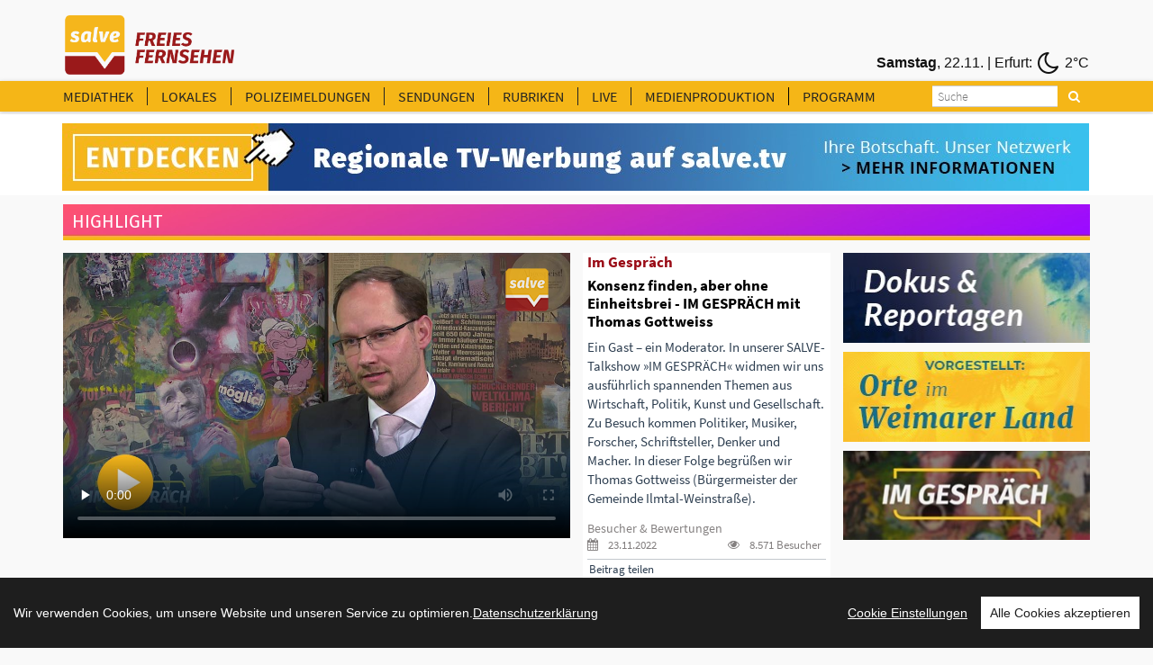

--- FILE ---
content_type: text/html
request_url: https://www.salve.tv/tv/Salve/22289/Konsenz-finden-aber-ohne-Einheitsbrei---IM-GESPRAECH-mit-Thomas-Gottweiss?rubrik=370
body_size: 126192
content:
<!DOCTYPE html>
<!--[if lt IE 7]>      <html class="no-js lt-ie9 lt-ie8 lt-ie7"> <![endif]-->
<!--[if IE 7]>         <html class="no-js lt-ie9 lt-ie8"> <![endif]-->
<!--[if IE 8]>         <html class="no-js lt-ie9"> <![endif]-->
<!--[if gt IE 8]><!--> <html class="no-js"> <!--<![endif]-->
<head>
<TITLE>Konsenz finden, aber ohne Einheitsbrei - IM GESPRÄCH mit Thomas Gottweiss</TITLE>
<!-- Basic metas -->
<meta http-equiv="Content-Type" content="text/html; charset=windows-1252">
<meta http-equiv="content-language" content="de">
<meta name="Title" content="Konsenz finden, aber ohne Einheitsbrei - IM GESPRÄCH mit Thomas Gottweiss">
<meta name="description" content="Ein Gast – ein Moderator. In unserer SALVE-Talkshow »IM GESPRÄCH« widmen wir uns ausführlich spannenden Themen aus Wirtschaft, Politik, Kunst und Gesellschaft. Zu Besuch kommen Politiker, Musiker, Forscher, Schriftsteller, Denker und Macher. In dieser Folge begrüßen wir Thomas Gottweiss (Bürgermeister der Gemeinde Ilmtal-Weinstraße).
">
<meta name="Content" content="Ein Gast – ein Moderator. In unserer SALVE-Talkshow »IM GESPRÄCH« widmen wir uns ausführlich spannenden Themen aus Wirtschaft, Politik, Kunst und Gesellschaft. Zu Besuch kommen Politiker, Musiker, Forscher, Schriftsteller, Denker und Macher. In dieser Folge begrüßen wir Thomas Gottweiss (Bürgermeister der Gemeinde Ilmtal-Weinstraße).
">
<meta name="Language" content="Deutsch">
<meta name="Autor" content="salve.TV">
<meta name="keywords" content="salve.TV ">
<meta name="robots" content="follow, index">
<meta name="copyright" content="salve.TV">
<meta name="company" content="salve.TV">
<meta name="generator" content="Invenis (c) TurboVision">
<meta name="viewport" content="width=device-width; initial-scale=1">
<meta name="Backend" content="TurboDat New.Concept (c) TurboVision (patentrechtlich geschützte Plattform)">
<meta name="google-site-verification" content="dSzvTF044jdyJNDOifPvIFDUPrqxk-3iu4pvZqYXQ0Q" />
<!-- Facebook Stuffs -->
<meta property="og:image" content="https://www.salve.tv/datenbank/image/!_2022_!/221117_IG_ThomasGottweiss_BMIlmtalWeinstrasse.jpg" />
<meta property="og:title" content="Konsenz finden, aber ohne Einheitsbrei - IM GESPRÄCH mit Thomas Gottweiss" />
<meta property="og:type" content="article" />
<meta property="og:url" content="http://www.salve.tv/tv/Salve/22289/Konsenz-finden-aber-ohne-Einheitsbrei---IM-GESPRAECH-mit-Thomas-Gottweiss?rubrik=370" />
<meta property="og:image" content="https://www.salve.tv/datenbank/image/!_2022_!/221117_IG_ThomasGottweiss_BMIlmtalWeinstrasse.jpg" />
<meta property="og:image:type" content="image/jpeg">
<meta property="og:description" content="Ein Gast – ein Moderator. In unserer SALVE-Talkshow »IM GESPRÄCH« widmen wir uns ausführlich spannenden Themen aus Wirtschaft, Politik, Kunst und Gesellschaft. Zu Besuch kommen Politiker, Musiker, Forscher, Schriftsteller, Denker und Macher. In dieser Folge begrüßen wir Thomas Gottweiss (Bürgermeister der Gemeinde Ilmtal-Weinstraße).
" />
<meta property="og:site_name" content="TurboVision visual media solutions" />
<meta property="article:publisher" content="http://www.facebook.com/SalveTV" />
<meta property="article:author" content="http://www.facebook.com/SalveTV" />
<!-- Twitter Stuffs -->
<meta property="twitter:card" content="summary" />
<meta property="twitter:site" content="@invenis" />
<meta property="twitter:creator" content="@invenis" />
<meta property="twitter:title" content="Konsenz finden, aber ohne Einheitsbrei - IM GESPRÄCH mit Thomas Gottweiss" />
<meta property="twitter:description" content="Ein Gast – ein Moderator. In unserer SALVE-Talkshow »IM GESPRÄCH« widmen wir uns ausführlich spannenden Themen aus Wirtschaft, Politik, Kunst und Gesellschaft. Zu Besuch kommen Politiker, Musiker, Forscher, Schriftsteller, Denker und Macher. In dieser Folge begrüßen wir Thomas Gottweiss (Bürgermeister der Gemeinde Ilmtal-Weinstraße).
" />
<meta property="twitter:image" content="http://www.salve.tv/datenbank/image/turbovision_share.jpg /">
<link href="https://www.salve.tv/web/templates/css/fonts.css" rel="stylesheet" type="text/css" />
<!-- Place favicon.ico and apple-touch-icon.png in the root directory -->
<link rel="apple-touch-icon" href="https://www.salve.tv/salve.png">
<link rel="shortcut icon" href="https://www.salve.tv/favicon.png">
<!--<link rel="stylesheet" href="https://maxcdn.bootstrapcdn.com/font-awesome/4.5.0/css/font-awesome.min.css">-->
<link rel="stylesheet" type="text/css" href="https://www.salve.tv/web/templates/css/font-awesome.min.css">
<link rel="stylesheet" type="text/css" href="https://www.salve.tv/web/templates/css/bootstrap.css">
<link rel="stylesheet" type="text/css" href="https://www.salve.tv/web/templates/css/mediaelementplayer.css">
<link rel="stylesheet" href="https://www.salve.tv/web/templates/css/main.css">
<link rel="stylesheet" href="https://www.salve.tv/web/templates/css/navigation.player.css">


<script src="https://www.salve.tv/web/templates/js/vendor/modernizr-2.6.2.min.js"></script>
<script type="text/javascript">var switchTo5x=true;</script>
<!--<script type="text/javascript" src="http://w.sharethis.com/button/buttons.js"></script>-->
<!--<script type="text/javascript">stLight.options({publisher: "ur-b4964695-8b2f-20dd-2ced-c9f6141de24c", doNotHash: false, doNotCopy: false, hashAddressBar: false});</script>-->
<script src="https://www.salve.tv/web/templates/js/iframe.js"></script>

<link rel="alternate" type="application/rss+xml" title="Salve.TV" href="http:/salve.tv/rss/invenis_news_rss_sk.xml" /><link rel="alternate" type="application/rss+xml" title="Salve.TV" href="http://salve.tv/rss/invenis_rss_sk.xml" />
<!-- PageID 1.1.22289 - published by Invenis New/Concept: 2004-2025 -->

<!-- Google tag (gtag.js) -->
<script async src="https://www.googletagmanager.com/gtag/js?id=G-QG74GJW8V8"></script>
<script>
  window.dataLayer = window.dataLayer || [];
  function gtag(){dataLayer.push(arguments);}
  gtag('js', new Date());

  gtag('config', 'G-QG74GJW8V8');
</script>

<!-- Leadinfo tracking code -->
<script>
(function(l,e,a,d,i,n,f,o){if(!l[i]){l.GlobalLeadinfoNamespace=l.GlobalLeadinfoNamespace||[];
l.GlobalLeadinfoNamespace.push(i);l[i]=function(){(l[i].q=l[i].q||[]).push(arguments)};l[i].t=l[i].t||n;
l[i].q=l[i].q||[];o=e.createElement(a);f=e.getElementsByTagName(a)[0];o.async=1;o.src=d;f.parentNode.insertBefore(o,f);}
}(window,document,'script','https://cdn.leadinfo.eu/ping.js','leadinfo','LI-65A69320CA569'));
</script>
</head>
<body >
<!--[if lt IE 7]>
<p class="browsehappy">You are using an <strong>outdated</strong> browser. Please <a href="http://browsehappy.com/">upgrade your browser</a> to improve your experience.</p>
<![endif]-->

<!-- Header -->

<style>
.header-banner img{
    height: 60px;
}	
</style>
    <div class="header-banner">
        <div class="container">
            <div class="row">
                <div class="headermenu-topbar pull-left">
				    <a href="http://www.salve.tv" title="Salve TV"><img src="https://www.salve.tv/web/templates/img/logo_salve_tv.png"></a>
                </div> 
				<!--
                <div class="headermenu-topbar pull-right">
				    <a href="http://www.salve360.com/" target="_blank" title="Salve 360"><img class="subimg" src="https://www.salve.tv/web/templates/img/salve_360.png"></a>
                </div> 
				-->
                <!--
				<div class="headermenu-topbar pull-right">
				    <a href="http://www.salve360.com" target="_blank" title="Salve Media"><img class="subimg2" src="https://www.salve.tv/web/templates/img/salve_media.png"></a>
                </div> 
				-->
				<!--
                <div class="headermenu-topbar pull-left">
				    <a href="http://www.salve360.com" target="_blank" title="Salve Media"><img class="header-salve-media" src="https://www.salve.tv/web/templates/img/salve_media_full.png"></a>
                </div> 
				-->
                <div class="headermenu-topbar pull-right weather-bar">
                    <iframe frameborder=0 width="390" height="35" align="right" style="margin-right:5px; text-align:right;" scrolling=no src="https://www.infrafeed.info/weather/weather_salve.php?appID=20150715&cityID=2929670&lat=50.98&long=11.03&zone=1&lang=de&style=10045&scal=2&showicon=true&col=848080&left=0&fcol=121212&date=true&appcity=Erfurt"></iframe>
                </div> 
           </div>
        </div> 
    </div>
    <div class="header-menu">
<!-- main-header -->
    <div class="main-header affix0">
        <!-- moblie-nav-wrapper -->
        <div class="mobile-nav-wrapper">
            <div class="container">

                <div id="logo" class="salve-menubar-logo">
                  <a href="https://www.salve.tv"><img src="https://www.salve.tv/web/templates/img/logo_salve_tv_weiss.png" alt="Salve.TV"></a>
                </div>
                <!-- moblie-menu-icon -->
                <div class="close-header-layer"></div>
				<div class="mobile-menu-icon">
                    <i class="fa fa-bars"></i>
                </div> 
                <!-- Main Nav -->
                <nav class="main-nav mobile-menu">

                    <ul class="clearfix">
                        <!--<li ><a class="header-headermenu-items" title="Home" href="https://www.salve.tv">HOME</a></li>-->
                        <li ><a class="header-headermenu-items" href="https://www.salve.tv/tv/mediathek" title="salve Mediathek">MEDIATHEK</a></li>
                        <li ><a class="header-headermenu-items" href="https://www.salve.tv/tv/topmeldungen/thueringen" title="LOKALES NACHRICHTEN">LOKALES</a></li>
                        <li ><a class="header-headermenu-items" href="https://www.salve.tv/tv/topmeldungen/polizei" title="LOKALE NACHRICHTEN">POLIZEIMELDUNGEN</a></li>
                        <li ><a class="header-headermenu-items" href="#" title="Sendungen">SENDUNGEN</a>
                        <!-- Sub memu -->
                            <ul class="sub-menu">
                                <!--<li class="arrow"></li>-->
<li><a href="https://www.salve.tv/tv/topmeldungen/?rubrik=324">Anja unterwegs</a></li><li><a href="https://www.salve.tv/tv/topmeldungen/?rubrik=341">Dada-Royal</a></li><li><a href="https://www.salve.tv/tv/topmeldungen/?rubrik=25">Der Salve-Talk</a></li><li><a href="https://www.salve.tv/tv/topmeldungen/?rubrik=337">Der somnambule Salon</a></li><li><a href="https://www.salve.tv/tv/topmeldungen/?rubrik=236">Deutschland lokal</a></li><li><a href="https://www.salve.tv/tv/topmeldungen/?rubrik=327">Die Andreas Max Martin Show</a></li><li><a href="https://www.salve.tv/tv/topmeldungen/?rubrik=338">Dotterweichs Nachtschoppen</a></li><li><a href="https://www.salve.tv/tv/topmeldungen/?rubrik=340">Geschichten aus der Wanderschaft</a></li><li><a href="https://www.salve.tv/tv/topmeldungen/?rubrik=388">Heavy Talking - Der Thüringer Metal-Talk</a></li><li><a href="https://www.salve.tv/tv/topmeldungen/?rubrik=370">Im Gespräch</a></li><li><a href="https://www.salve.tv/tv/topmeldungen/?rubrik=384">In 5 Fragen um die Welt</a></li><li><a href="https://www.salve.tv/tv/topmeldungen/?rubrik=359">Kulturgeschichten mit Herrmann Rueth</a></li><li><a href="https://www.salve.tv/tv/topmeldungen/?rubrik=391">Ländliches Bauen in Thüringen</a></li><li><a href="https://www.salve.tv/tv/topmeldungen/?rubrik=336">Leibrocks Büchergalaxie</a></li><li><a href="https://www.salve.tv/tv/topmeldungen/?rubrik=386">Lyrik für Alle - mit Lutz Görner</a></li><li><a href="https://www.salve.tv/tv/topmeldungen/?rubrik=357">MAAZ - denken, fühlen, handeln</a></li><li><a href="https://www.salve.tv/tv/topmeldungen/?rubrik=385">Mein Traumjob - Beruf oder Berufung?</a></li><li><a href="https://www.salve.tv/tv/topmeldungen/?rubrik=393">Modell & Bahn</a></li><li><a href="https://www.salve.tv/tv/topmeldungen/?rubrik=396">NEW FAMILY BELONGINGS OF CHINA</a></li><li><a href="https://www.salve.tv/tv/topmeldungen/?rubrik=383">NIGHTDIVE by Liquid Sound Club</a></li><li><a href="https://www.salve.tv/tv/topmeldungen/?rubrik=380">Orte im Weimarer Land</a></li><li><a href="https://www.salve.tv/tv/topmeldungen/?rubrik=394">Shi Cha Hai</a></li><li><a href="https://www.salve.tv/tv/topmeldungen/?rubrik=215">Thüringen.TV</a></li><li><a href="https://www.salve.tv/tv/topmeldungen/?rubrik=390">Thüringer Gesichter</a></li><li><a href="https://www.salve.tv/tv/topmeldungen/?rubrik=367">Welcome to the TV-Dome</a></li><li><a href="https://www.salve.tv/tv/topmeldungen/?rubrik=364">Welt Kultur Thüringen - Der Kultur-Talk</a></li><li><a href="https://www.salve.tv/tv/topmeldungen/?rubrik=339">Zum Glück… mit Marion Schneider</a></li>                            </ul>      						
                        </li>
                        <li ><a class="header-headermenu-items" href="#" title="Rubriken">RUBRIKEN</a>
                        <!-- Sub memu -->
                            <ul class="sub-menu">
<li><a href="https://www.salve.tv/tv/topmeldungen/?rubrik=387">&#128515; für Kids &#128515;</a></li><li><a href="https://www.salve.tv/tv/topmeldungen/?rubrik=377">Dokus & Reportagen</a></li><li><a href="https://www.salve.tv/tv/topmeldungen/?rubrik=294">Kultur & Bildung</a></li><li><a href="https://www.salve.tv/tv/topmeldungen/?rubrik=287">Politik & Gesellschaft</a></li><li><a href="https://www.salve.tv/tv/topmeldungen/?rubrik=33">Salve world wide</a></li><li><a href="https://www.salve.tv/tv/topmeldungen/?rubrik=397">Spielfilm</a></li><li><a href="https://www.salve.tv/tv/topmeldungen/?rubrik=2">Sport</a></li><li><a href="https://www.salve.tv/tv/topmeldungen/?rubrik=379">Veranstaltungstipps</a></li><li><a href="https://www.salve.tv/tv/topmeldungen/?rubrik=16">Wellness & Gesundheit</a></li><li><a href="https://www.salve.tv/tv/topmeldungen/?rubrik=296">Wirtschaft & Soziales</a></li>                            </ul>      						
						</li>
                        <li ><a class="header-headermenu-items" href="https://www.salve.tv/tv/live/stream" title="salve Livestream">LIVE</a></li>
                        <li ><a href="#" title="Leistungskatalog">MEDIENPRODUKTION </a>
                        <!-- Sub memu -->
                            <ul class="sub-menu">
							   <li><a href="https://salvemedia.de/tv-werbung/"  target="_self" title="TV-Werbung">TV-Werbung</a></li>
                               <li><a href="https://salvemedia.de/film/" target="_blank" title="Medienproduktion">Medienproduktion </a>
							   <li><a href="https://salve360.com"  target="_blank" title="360“ Touren & 3D">360“ Touren & 3D</a></li>
                               <li><a href="https://salvemedia.de/film/" target="_blank" title="Streaming">Streaming </a>
                            </ul>      						
						</li>
                        <li ><a class="header-headermenu-last-item" href="https://www.salve.tv/tv/Salve/23220/Programm" target="_self" title="TV-Programm">PROGRAMM</a></li>

                        <!--<li class="header-headermenu-media-items"><a class="header-headermenu-items" title="Mediadaten & Preise" target="_blank" href="https://www.salve.tv/pdf/de/SALVE_MEDIADATEN.pdf">MEDIADATEN & PREISE</a></li>-->
                        <!--<li class="header-headermenu-media-items"><a class="header-headermenu-items" title="Leistungsanfrage" href="https://www.salve.tv/tv/Salve/16502/LEISTUNGSKATALOG---Das-bieten-wir!">LEISTUNGSANFRAGE</a></li>-->
                        <!--<li class="header-headermenu-media-items"><a class="header-headermenu-items" title="Verkaufsteam" href="https://www.salve.tv/tv/Premium/19306/Unser-Verkaufsteam">VERKAUFSTEAM</a></li>-->
                        <!--<li class="header-headermenu-media-items"><a class="header-headermenu-items" title="SALVE MEDIA" href="https://salve360.com/" target="_blank">SALVE MEDIA</a></li>-->

                    </ul>
                </nav>

                <div id="sb-search" class="sb-search sb-search-open">
                    <form action="https://www.salve.tv/tv/Salve/" method="POST">
                        <input class="sb-search-input"  type="text" name="searchitem" id="searchitem" placeholder="Suche" value="" title="Suchbegriff">
                        <input class="sb-search-submit" type="submit" value="" title="Suchbegriff">
                        <span class="sb-icon-search" title="Suchbegriff"></span>
                    </form>
                </div>

                <div id="weatherbar">
                   <iframe id="weatherbar_frame" frameborder=0 width="180" height="35" align="right" style="margin-right:2px; text-align:right;" scrolling=no src="https://infrafeed.info/weather/weather_salve.php?appID=20150715&cityID=2929670&lat=50.98&long=11.03&zone=1&lang=de&style=10045&scal=1&col=FFFFFF&left=0&fcol=ffffff&date=true&appcity=Erfurt"></iframe>
  				</div>
            </div>
        </div>
    </div>  
    </div>

	
<script>if (document.body.offsetWidth<992) document.getElementById('weatherbar').style.display = 'none';</script><style>
.header-banner img{
    height: 60px;
}	
</style>
    <map name="FPMap0">
       <!--<area href="https://www.salve.tv/tv/Premium/19306/Unser-Verkaufsteam" shape="rect" coords="929, 10, 1084, 68">-->
       <area href="https://salvemedia.de/" shape="rect" coords="929, 10, 1084, 68">
    </map>

	<div class="header-media-menu media-menu-bar">
        <div class="container">
            <div class="row">
				<div class="showroom_banner headermenu-topbar pull-left">
				    <a href="https://salvemedia.de/tv-werbung/" target="_blank" title="Salve Media"><img class="subimg2" src="https://www.salve.tv/web/templates/images/banner_salvemedia.jpg" usemap="#FPMap0"></a>
                </div> 
           </div>
        </div> 
    </div>
	<div class="">
        <div class="container">
            <div class="row">
                <div class="showroom_banner_mobile headermenu-topbar pull-left">
                    <a href="https://salvemedia.de/tv-werbung/" target="_blank" title="Salve Media"><img class="subimg2" src="https://www.salve.tv/web/templates/images/banner_salvemedia_mobile.jpg" usemap="#FPMap0"></a>
                </div> 
           </div>
        </div> 
    </div>


<link rel="stylesheet" href="https://www.salve.tv/web/templates/css/navigation.salve.css">
    <!-- channel-header -->
    <div class="channel-header ">
        <!-- moblie-nav-wrapper -->
        <div class="mobile-nav-wrapper">
            <div class="container">
			   				  <div class="blockbar-highlight">
				    <div class="blockbar-highlight-text" style="height:35px;">Highlight
				    </div>
				  </div>
				  
               <div class="row">


                  <!-- player -->
				  
					  <div class="col-md-6 video-box">
                       <div class="embed-video">


<!--                          <video width="100%" height="10%" class="videoplayer" id="vid" playsinline autoplay controls="controls" preload="none" onmouseover="document.getElementById('title_overlay').style.visibility='visible'" onmouseout="document.getElementById('title_overlay').style.visibility='hidden'"> -->
                          <script>
						       var width = window.innerWidth;
							   var video_height=413;
							   if (width<1200) video_height=254;
							   if (width<992) video_height="10%";
							// mit Majs-Controls [plugin.js]   
                            //document.write("<video width=\"100%\" height=\""+video_height+"\" class=\"videoplayer\" id=\"vid\" poster=\"https://www.salve.tv/datenbank/image/!_2022_!/221117_IG_ThomasGottweiss_BMIlmtalWeinstrasse.jpg\" controls=\"controls\" autoplay preload=\"none\" onmouseover=\"titleoverlay('on')\" onmouseout=\"titleoverlay('off')\">");
                            // Ohne Majs-Controls | Standard MP4 [ohne Angabe height]
							document.write("<video width=\"100%\" id=\"vid\" playsinline poster=\"https://www.salve.tv/datenbank/image/!_2022_!/221117_IG_ThomasGottweiss_BMIlmtalWeinstrasse.jpg\" controls=\"controls\" controlsList=\"nodownload\" autoplay preload=\"none\">");
                          </script>
                            <source id="mp4" src=https://www.salve.tv/videos/de/2022/221026_BE_WarnungDerBevoelkerung_BBK_Warnmittelmix_final_INET.mp4 type=video/mp4>
                          </video>
<script type='text/javascript'>
    var check_video_start=true;
	
	function show_switch_vid(div){
		var objDiv = document.getElementById(div);
           if(objDiv)
		      objDiv.style.display="block"; 
	}

    function unable_switch_vid(div){
		var objDiv = document.getElementById(div);
           if(objDiv)
		      objDiv.style.display="none"; 
	    document.getElementById('advertising_vid').style.display="none"; 
	}

    function loadVideo(stream)
    {
       var video = document.getElementById('vid');
       var mp4 = document.getElementById('mp4');

       mp4.src = stream;

       video.load();
       video.play();
       unable_switch_vid('switch_vid')
    }

    document.getElementById('vid').addEventListener('ended',myHandler,false);
    function myHandler(e) 
	{
		//loadVideo('http://www.salve.tv/videos/de/2020/200907_Pressejournal_Inet.mp4');
		loadVideo('https://www.salve.tv/videos/de/2022/221117_IG_ThomasGottweiss_BMIlmtalWeinstrasse_INET.mp4');
    }

    
	var vid = document.getElementById("vid");
    vid.onplay = function() {
   	   if (check_video_start==true) document.getElementById('advertising_vid').style.display="block";
   	   if (check_video_start==true) window.setTimeout("show_switch_vid('switch_vid')",3000);	
	   check_video_start=false;
    }; 
</script>
<div id="advertising_vid" style="display:none;">Werbung</div>
<div id="switch_vid" style="display:none;" onclick="loadVideo('https://www.salve.tv/videos/de/2022/221117_IG_ThomasGottweiss_BMIlmtalWeinstrasse_INET.mp4');">Werbung überspringen</div>
<!--<div id="switch_vid" style="display:none;" onclick="loadVideo('http://www.salve.tv/videos/de/2020/200907_Pressejournal_Inet.mp4');">Werbung überspringen</div>-->
						  </div>
                          <!--<div id="title_overlay" class="title_overlay_off">Konsenz finden, aber ohne Einheitsbrei - IM GESPRÄCH mit Thomas Gottweiss</div>-->
						  <div id="video-wrapper" class="video-wrapper"></div>                          				  </div>
				  

              <!-- content -->
              <div class="col-md-3 player-section-tripple">
              <!--Event Detail  -->
                  <section class="event-detail newsection video-details video-details-right">
                    <div class="video-description">
					  <div class="video-description-text">
						<a href="https://www.salve.tv/tv/Salve/?rubrik=370" title=""><h3 class="title">Im Gespräch</h3></a>
                        <h1 class="main-title"><!--<a href="2022/221117_IG_ThomasGottweiss_BMIlmtalWeinstrasse_INET.mp4" target="">-->Konsenz finden, aber ohne Einheitsbrei - IM GESPRÄCH mit Thomas Gottweiss</a></h1>
					    <p>Ein Gast – ein Moderator. In unserer SALVE-Talkshow »IM GESPRÄCH« widmen wir uns ausführlich spannenden Themen aus Wirtschaft, Politik, Kunst und Gesellschaft. Zu Besuch kommen Politiker, Musiker, Forscher, Schriftsteller, Denker und Macher. In dieser Folge begrüßen wir Thomas Gottweiss (Bürgermeister der Gemeinde Ilmtal-Weinstraße).
</p>
					  </div>
					                        

                      <!--Event Detail  -->


					  <div class="video-toolbox">
                      <section class="event-detail newsection detail-right">

				      <h3 class="criteria-title criteria-title_teaserblock">Besucher & Bewertungen</h3>
                          <ul class="meta categories clearfix clearfix_teaserblock">
                              <li class="date videodetail-li">
							    <div style="float:left;"><a title="veröffentlicht am: 23.11.2022"><i class="icon fa fa-calendar"></i> 23.11.2022</a></div>
								
								
					            <div style="float:right;"><a title="8.571 Besucher"><i class="icon fa fa-eye"></i> 8.571  Besucher</a></div>
							  </li>
                          </ul>
                      </section>


				  

					  <!-- Social Icon -->
   			          <div class="social-icon-con"></div>
			            <div class="row">	
					      <div class="col-sm-12 player-section-tripple">
						     			                <div class="social-icon-headline social-icon-headline_teaserblock">Beitrag teilen</div>
                            <div class="social-icon">

                               <a href="http://de.facebook.com/sharer.php?u=https://www.salve.tv/tv/Salve/22289/" title="Beitrag zu Facebook übergeben" target="_blank" class="facebook fa fa-facebook-square"></a>
                               <a href="http://twitter.com/share?url=https://www.salve.tv/tv/Salve/22289/" title="Beitrag zu Twitter übergeben" target="_blank" class="twitter fa fa-twitter-square"></a>
                               <!--<a onclick="JavaScript:window.open('https://www.salve.tv/invenis/de/empfehlen/sites/start.php?doc_url=https://www.salve.tv/tv/Salve/22289/&rubrikID=', 'empfehlen', 'left=20px, top=20px, width=342px, height=180px')" title="Beitrag weiter empfehlen" class=" googleplus fa fa-share" style="cursor:pointer;"></a>-->
                               <a href="#Iframe" target="_self" onclick="Iframe('22289','')"  title="Sie möchten diesen Beitrag auf Ihrer Website einbinden?" target="_blank" class=" googleplus fa fa-plus-square"></a>							     <a href="https://www.salve.tv/tv/Salve/22289/?buy=22289" title="Beitrag kaufen" class=" googleplus fa fa-shopping-basket"></a>
							     						  
                               <!--<a href="mailto:info@salve.tv" alt="Senden Sie uns eine Mail" title="Senden Sie uns eine Mail" class="email fa fa-file-o"></a>-->
                            </div>
                          </div>
                          					    </div>
   			            <!--<div class="social-icon-con"></div>-->
					  </div>

  					  					  <div id="videocomments" class="comments_off">
					
                      </div>
					</div>
                </section>

            </div>

<div class="col-md-3 videodetails_teaserblock"><div class="videodetails_teaserblock_item"><a target="_self" href="https://www.salve.tv/web/de/werbung/werbeclicks.php?click_db=&werbung_ID=67&videopool_ID=22289&URL=https://www.salve.tv/tv/topmeldungen/?rubrik=377" title="Dokus & Reportagen "><img src="https://www.salve.tv/datenbank/image/Werbebanner/Dokus_Reportagen_Kachel.jpg?preset=img_teaser"></a></div><div class="videodetails_teaserblock_item"><a target="_self" href="https://www.salve.tv/web/de/werbung/werbeclicks.php?click_db=&werbung_ID=66&videopool_ID=22289&URL=https://www.salve.tv/tv/topmeldungen/?rubrik=380" title="Orte im Weimarer Land "><img src="https://www.salve.tv/datenbank/image/Werbebanner/Orte_im_WL_Kachel.jpg?preset=img_teaser"></a></div><div class="videodetails_teaserblock_item"><a target="_self" href="https://www.salve.tv/web/de/werbung/werbeclicks.php?click_db=&werbung_ID=65&videopool_ID=22289&URL=https://www.salve.tv/tv/topmeldungen/?rubrik=370" title="Im Gespräch "><img src="https://www.salve.tv/datenbank/image/Werbebanner/ImGespraech_Kachel_276x100.jpg?preset=img_teaser"></a></div></div>				  </div>

                  <section class="event-detail   video-details-bottom">
                    <div class="video-description video-detail-box">
					  <div class="video-description-text">
                        <h1 class="main-title"><!--<a href="2022/221117_IG_ThomasGottweiss_BMIlmtalWeinstrasse_INET.mp4" target="">-->Konsenz finden, aber ohne Einheitsbrei - IM GESPRÄCH mit Thomas Gottweiss</a></h1>
					    <p>Ein Gast – ein Moderator. In unserer SALVE-Talkshow »IM GESPRÄCH« widmen wir uns ausführlich spannenden Themen aus Wirtschaft, Politik, Kunst und Gesellschaft. Zu Besuch kommen Politiker, Musiker, Forscher, Schriftsteller, Denker und Macher. In dieser Folge begrüßen wir Thomas Gottweiss (Bürgermeister der Gemeinde Ilmtal-Weinstraße).
</p>
					  </div>
				  </section>

                  				                <!-- content -->
              <div class="col-md-12">
              <!--Event Detail  -->
                  <section class="event-detail newsection video-details-bottom">
                    <div class="video-description video-detail-box">
					                        

                      <!--Event Detail  -->

					  <div class="video-toolbox">
                      <section class="event-detail newsection detail-right">
				      <h3 class="criteria-title">Besucher & Bewertungen</h3>
                          <ul class="meta categories clearfix">
                              <li class="date videodetail-li"><a title="veröffentlicht am: 23.11.2022"><i class="icon fa fa-calendar"></i> 23.11.2022</a></li>
						
								
					          <li class="videodetail-li"><a title="8.570 Besucher"><i class="icon fa fa-eye"></i> 8.570  Besucher</a></li>
                          </ul>
                      </section>



					  <!-- Social Icon -->
   			          <div class="social-icon-con"></div>
			            <div class="row">	
					      <div class="col-sm-6 video-detail-box">
						     			                <div class="social-icon-headline">Beitrag teilen</div>
                            <div class="social-icon">
					           <sharebutton><a class="googleplus fa fa-share"></a></sharebutton>
                               <!--<a href="http://de.facebook.com/sharer.php?u=https://www.salve.tv/tv/Salve/22289/" title="Beitrag zu Facebook übergeben" target="_blank" class="facebook fa fa-facebook-square"></a>-->
                               <!--<a href="http://twitter.com/share?url=https://www.salve.tv/tv/Salve/22289/" title="Beitrag zu Twitter übergeben" target="_blank" class="twitter fa fa-twitter-square"></a>-->
                               <!--<a href="https://plus.google.com/share?url=https://www.salve.tv/tv/Salve/22289/" title="Beitrag zu Google+ übergeben" target="_blank" class=" googleplus fa fa-google-plus-square"></a>-->
							   <!--<a onclick="JavaScript:window.open('https://www.salve.tv/invenis/de/empfehlen/sites/start.php?doc_url=https://www.salve.tv/tv/Salve/22289/&rubrikID=', 'empfehlen', 'left=20px, top=20px, width=342px, height=180px')" title="Beitrag weiter empfehlen" class="googleplus fa fa-share" style="cursor:pointer;"></a>-->
                               <a href="#Iframe" target="_self" onclick="Iframe('22289','')"  title="Sie möchten diesen Beitrag auf Ihrer Website einbinden?" target="_blank" class=" googleplus fa fa-plus-square"></a>							     <a href="https://www.salve.tv/tv/Salve/22289/?buy=22289" title="Beitrag kaufen" class="googleplus fa fa-shopping-basket"></a>
							                                    <!--<a href="mailto:info@salve.tv" alt="Senden Sie uns eine Mail" title="Senden Sie uns eine Mail" class="email fa fa-file-o"></a>-->
                            </div>
                          </div>
					      <div class="col-sm-3 social-desk">
						     			                <div class="social-icon-headline">kommentieren</div>
                            <div class="social-icon">
                              <a alt="Bewertung" title="Bewertung" class="detail-comments fa fa-comments" onclick="JavaScript:window.open('https://www.salve.tv/web/de/content/modules/bewerten.php?videoID=22289&area=1', 'bewerten', 'left=20px, top=20px, width=342px, height=500px')"></a>
                                                          </div>
                          </div>
						  <!--
					      <div class="col-sm-2 social-desk">
   			                <div class="social-icon-headline">bewerten</div>
                            <div class="social-icon">
                              <a alt="Bewertung" title="Bewertung" class="detail-comments fa fa-asterisk" onclick="JavaScript:window.open('https://www.salve.tv/web/de/content/modules/bewerten.php?videoID=22289&area=1', 'bewerten', 'left=20px, top=20px, width=342px, height=500px')"></a>
                            </div>
                          </div>
						  -->
						  						  
                          					    </div>
   			            <!--<div class="social-icon-con"></div>-->
					  </div>

  					  					  <div id="videocomments" class="comments_off">
					
                      </div>
					</div>
                </section>

            </div>
               </div>
            </div>
        </div>
    </div>  

<!-- Sub Banner -->
<!--
<section class="sub-banner newsection_header">
    <div class="container">
        <h2 class="title"></h2>
            <li><a href="#"></a></li>
            <li></li>
        </ul>

    </div>
</section>
-->

<div style="margin-bottom:0px;">
</div>
<section class="events newsection">
    <div class="container">
    </div>
</div>
<!-- Events -->
<section class="events newsection">

    <!-- Container -->
    <div class="container">
		                        <div class="pagecontent"></div>

						  <div class="blockbar-mediathek">
				    <div class="blockbar-mediathek-text" style="height:35px;">SALVE-MEDIATHEK 
				    </div>
				  </div>
				  
        <!-- Item Grid & Item List -->
        <div class="grid-list event-container clearfix checkcolumn">
            <div class="row">

	
        		
        				                        
                <!-- Event -->
                <div class="event-border event-border-grid col-md-3">
                    <div class="event clearfix">
                        <div class="eventsimg">
					    <!--                           <a href="https://www.salve.tv/de/1.0.23671/Im Gespräch: Höcke, Dehm und heiße Eisen"><img src="https://www.salve.tv/datenbank/image/!_2025_!/251023_ImGespraech_Hoecke-Dehm.jpg" alt="Im Gespräch: Höcke, Dehm und heiße Eisen" title="Im Gespräch: Höcke, Dehm und heiße Eisen"></a>-->
                           						   <a href="https://www.salve.tv/tv/Salve/23671/Im-Gespraech:-Hoecke-Dehm-und-heisse-Eisen?rubrik=370"><img src="https://www.salve.tv/datenbank/image/!_2025_!/251023_ImGespraech_Hoecke-Dehm.jpg?preset=img" alt="Im Gespräch: Höcke, Dehm und heiße Eisen" title="Im Gespräch: Höcke, Dehm und heiße Eisen"></a>
                        </div>
						<div id="video-playbutton" class="video-playbutton"></div>
					    						
                        <div class="event-content">
                            <a href="https://www.salve.tv/tv/Salve/?rubrik=370" title="Menschen"><h3 class="title">Im Gespräch</h3></a>
							<h3 class="title"><a href="https://www.salve.tv/tv/Salve/23671/Im-Gespraech:-Hoecke-Dehm-und-heisse-Eisen?rubrik=370" title="Im Gespräch: Höcke, Dehm und heiße Eisen">Im Gespräch: Höcke, Dehm und heiße Eisen</a></h3>
                            <!--
							<ul class="date clearfix">
							  <li><a title="veröffentlicht am: 23.10.2025"><i class="icon fa fa-calendar"></i>23.10.2025</a></li>
                            </ul>
							<ul class="meta">
                                <li class="date"><a title="veröffentlicht am: 23.10.2025"><i class="icon fa fa-calendar" title="veröffentlicht am: 23.10.2025"></i>23.10.2025</a></li><li><a href="https://www.salve.tv/tv/Salve/?rubrik=370" title="Menschen"><i class="icon fa fa-home"></i>Lokales</a></li><li><a href="https://www.salve.tv/tv/Salve/?rubrik=370" title="Im Gespräch"><i class="icon fa fa-desktop"></i>Im Gespräch</a></li>
                            </ul>
							-->
                            <div class="intro clearfix">
                              <p>Klaus Dieter Böhm wagt mit seiner Sendung „Im Gespräch“ ein Experiment, das heute selten geworden ist. Er bringt zwei politische Gegensätze an einen Tisch: Björn Höcke und Diether Dehm. Heraus kommt k.... <a href="https://www.salve.tv/tv/Salve/23671/Im-Gespraech:-Hoecke-Dehm-und-heisse-Eisen?rubrik=370" title="Im Gespräch: Höcke, Dehm und heiße Eisen"><button class="btn-more" title="MEHR">MEHR</button></a></p>
						    </div>
                            <ul class="meta">
							  <li.intro><i class="icon fa fa-file-o"></i>Klaus Dieter Böhm wagt mit seiner Sendung „Im Gespräch“ ein Experiment, das heute selten geworden ist. Er bringt zwei politische Gegensätze an einen Tisch: Björn Höcke und Diether Dehm. Heraus kommt kein Streitgespräch, sondern ein Versuch, einander zuzuhören..... <a href="https://www.salve.tv/tv/Salve/23671/Im-Gespraech:-Hoecke-Dehm-und-heisse-Eisen?rubrik=370" title="Im Gespräch: Höcke, Dehm und heiße Eisen"><button class="btn-more" title="MEHR">Video anschauen</button></a></li>
							</ul>
							<p><a href="https://www.salve.tv/videos/de/2025_PodCast/251023_ImGespraech_Hoeckke-Dehm_1.mp3" target="_blank"><button class="btn-more btn-podcast" title="PODCAST">PODCAST<i class="podcast-icon fa fa-headphones"></i></button></a></p>                            <!--<a href="https://www.salve.tv/tv/Salve/23671/Im-Gespraech:-Hoecke-Dehm-und-heisse-Eisen?rubrik=370" target="_self" title="Im Gespräch: Höcke, Dehm und heiße Eisen" class="btn btn-pri">Video anschauen</a>--><!--<a href="#" class="btn btn-border">FACEBOOK PAGE</a>--></a>                        </div>
                    </div>
                </div>

	
        		
        				                        
                <!-- Event -->
                <div class="event-border event-border-grid col-md-3">
                    <div class="event clearfix">
                        <div class="eventsimg">
					    <!--                           <a href="https://www.salve.tv/de/1.0.23564/Freiheit beginnt mit Nein – Ralf Ludwig über direkte Demokratie und Bürgerbeteiligung"><img src="https://www.salve.tv/datenbank/image/!_2025_!/250826_IG_.jpg" alt="Freiheit beginnt mit Nein – Ralf Ludwig über direkte Demokratie und Bürgerbeteiligung" title="Freiheit beginnt mit Nein – Ralf Ludwig über direkte Demokratie und Bürgerbeteiligung"></a>-->
                           						   <a href="https://www.salve.tv/tv/Salve/23564/Freiheit-beginnt-mit-Nein-–-Ralf-Ludwig-ueber-direkte-Demokratie-und-Buergerbeteiligung?rubrik=370"><img src="https://www.salve.tv/datenbank/image/!_2025_!/250826_IG_.jpg?preset=img" alt="Freiheit beginnt mit Nein – Ralf Ludwig über direkte Demokratie und Bürgerbeteiligung" title="Freiheit beginnt mit Nein – Ralf Ludwig über direkte Demokratie und Bürgerbeteiligung"></a>
                        </div>
						<div id="video-playbutton" class="video-playbutton"></div>
					    						
                        <div class="event-content">
                            <a href="https://www.salve.tv/tv/Salve/?rubrik=370" title="Menschen"><h3 class="title">Im Gespräch</h3></a>
							<h3 class="title"><a href="https://www.salve.tv/tv/Salve/23564/Freiheit-beginnt-mit-Nein-–-Ralf-Ludwig-ueber-direkte-Demokratie-und-Buergerbeteiligung?rubrik=370" title="Freiheit beginnt mit Nein – Ralf Ludwig über direkte Demokratie und Bürgerbeteiligung">Freiheit beginnt mit Nein – Ralf Ludwig über direkte Demokratie und Bürgerbeteiligung</a></h3>
                            <!--
							<ul class="date clearfix">
							  <li><a title="veröffentlicht am: 26.08.2025"><i class="icon fa fa-calendar"></i>26.08.2025</a></li>
                            </ul>
							<ul class="meta">
                                <li class="date"><a title="veröffentlicht am: 26.08.2025"><i class="icon fa fa-calendar" title="veröffentlicht am: 26.08.2025"></i>26.08.2025</a></li><li><a href="https://www.salve.tv/tv/Salve/?rubrik=370" title="Menschen"><i class="icon fa fa-home"></i>Lokales</a></li><li><a href="https://www.salve.tv/tv/Salve/?rubrik=370" title="Im Gespräch"><i class="icon fa fa-desktop"></i>Im Gespräch</a></li>
                            </ul>
							-->
                            <div class="intro clearfix">
                              <p>In der Sendung "Im Gespräch" spricht Gastgeber Klaus-Dieter Böhm (Salve.TV) mit Ralf Ludwig vom Projekt Freiheit beginnt mit Nein. Das Gespräch thematisiert aktuelle Herausforderungen der repräsentati.... <a href="https://www.salve.tv/tv/Salve/23564/Freiheit-beginnt-mit-Nein-–-Ralf-Ludwig-ueber-direkte-Demokratie-und-Buergerbeteiligung?rubrik=370" title="Freiheit beginnt mit Nein – Ralf Ludwig über direkte Demokratie und Bürgerbeteiligung"><button class="btn-more" title="MEHR">MEHR</button></a></p>
						    </div>
                            <ul class="meta">
							  <li.intro><i class="icon fa fa-file-o"></i>In der Sendung "Im Gespräch" spricht Gastgeber Klaus-Dieter Böhm (Salve.TV) mit Ralf Ludwig vom Projekt Freiheit beginnt mit Nein. Das Gespräch thematisiert aktuelle Herausforderungen der repräsentativen Demokratie und die Möglichkeiten stärkerer Bürgerbeteiligung. Ludwig stellt Ansätze wie direkte Mitbestimmung, kommunale Entscheidungsprozesse und das Konzept des systemischen Konsensierens vor. Ziel ist es, Wege aufzuzeigen, wie demokratische Entscheidungsfindung transparenter und näher an den Menschen gestaltet werden kann..... <a href="https://www.salve.tv/tv/Salve/23564/Freiheit-beginnt-mit-Nein-–-Ralf-Ludwig-ueber-direkte-Demokratie-und-Buergerbeteiligung?rubrik=370" title="Freiheit beginnt mit Nein – Ralf Ludwig über direkte Demokratie und Bürgerbeteiligung"><button class="btn-more" title="MEHR">Video anschauen</button></a></li>
							</ul>
							                            <!--<a href="https://www.salve.tv/tv/Salve/23564/Freiheit-beginnt-mit-Nein-–-Ralf-Ludwig-ueber-direkte-Demokratie-und-Buergerbeteiligung?rubrik=370" target="_self" title="Freiheit beginnt mit Nein – Ralf Ludwig über direkte Demokratie und Bürgerbeteiligung" class="btn btn-pri">Video anschauen</a>--><!--<a href="#" class="btn btn-border">FACEBOOK PAGE</a>--></a>                        </div>
                    </div>
                </div>

	
        		
        				                        
                <!-- Event -->
                <div class="event-border event-border-grid col-md-3">
                    <div class="event clearfix">
                        <div class="eventsimg">
					    <!--                           <a href="https://www.salve.tv/de/1.0.23553/Wahl-Eklat in Thüringen: WerteUnion klagt wegen Einflussnahme"><img src="https://www.salve.tv/datenbank/image/!_2025_!/250819_werteunion.jpg" alt="Wahl-Eklat in Thüringen: WerteUnion klagt wegen Einflussnahme" title="Wahl-Eklat in Thüringen: WerteUnion klagt wegen Einflussnahme"></a>-->
                           						   <a href="https://www.salve.tv/tv/Salve/23553/Wahl-Eklat-in-Thueringen:-WerteUnion-klagt-wegen-Einflussnahme?rubrik=370"><img src="https://www.salve.tv/datenbank/image/!_2025_!/250819_werteunion.jpg?preset=img" alt="Wahl-Eklat in Thüringen: WerteUnion klagt wegen Einflussnahme" title="Wahl-Eklat in Thüringen: WerteUnion klagt wegen Einflussnahme"></a>
                        </div>
						<div id="video-playbutton" class="video-playbutton"></div>
					    						
                        <div class="event-content">
                            <a href="https://www.salve.tv/tv/Salve/?rubrik=370" title="Menschen"><h3 class="title">Im Gespräch</h3></a>
							<h3 class="title"><a href="https://www.salve.tv/tv/Salve/23553/Wahl-Eklat-in-Thueringen:-WerteUnion-klagt-wegen-Einflussnahme?rubrik=370" title="Wahl-Eklat in Thüringen: WerteUnion klagt wegen Einflussnahme">Wahl-Eklat in Thüringen: WerteUnion klagt wegen Einflussnahme</a></h3>
                            <!--
							<ul class="date clearfix">
							  <li><a title="veröffentlicht am: 19.08.2025"><i class="icon fa fa-calendar"></i>19.08.2025</a></li>
                            </ul>
							<ul class="meta">
                                <li class="date"><a title="veröffentlicht am: 19.08.2025"><i class="icon fa fa-calendar" title="veröffentlicht am: 19.08.2025"></i>19.08.2025</a></li><li><a href="https://www.salve.tv/tv/Salve/?rubrik=370" title="Menschen"><i class="icon fa fa-home"></i>Lokales</a></li><li><a href="https://www.salve.tv/tv/Salve/?rubrik=370" title="Im Gespräch"><i class="icon fa fa-desktop"></i>Im Gespräch</a></li>
                            </ul>
							-->
                            <div class="intro clearfix">
                              <p>In Thüringen sorgt eine Wahlprüfungsbeschwerde der WerteUnion für Aufsehen. Anlass sind öffentliche Aufrufe von 17 Landräten und Oberbürgermeistern unmittelbar vor der letzten Landtagswahl, bestimmte .... <a href="https://www.salve.tv/tv/Salve/23553/Wahl-Eklat-in-Thueringen:-WerteUnion-klagt-wegen-Einflussnahme?rubrik=370" title="Wahl-Eklat in Thüringen: WerteUnion klagt wegen Einflussnahme"><button class="btn-more" title="MEHR">MEHR</button></a></p>
						    </div>
                            <ul class="meta">
							  <li.intro><i class="icon fa fa-file-o"></i>In Thüringen sorgt eine Wahlprüfungsbeschwerde der WerteUnion für Aufsehen. Anlass sind öffentliche Aufrufe von 17 Landräten und Oberbürgermeistern unmittelbar vor der letzten Landtagswahl, bestimmte Parteien nicht zu wählen. Ein Eingriff, den Kritiker als verfassungswidrig ansehen. .... <a href="https://www.salve.tv/tv/Salve/23553/Wahl-Eklat-in-Thueringen:-WerteUnion-klagt-wegen-Einflussnahme?rubrik=370" title="Wahl-Eklat in Thüringen: WerteUnion klagt wegen Einflussnahme"><button class="btn-more" title="MEHR">Video anschauen</button></a></li>
							</ul>
							                            <!--<a href="https://www.salve.tv/tv/Salve/23553/Wahl-Eklat-in-Thueringen:-WerteUnion-klagt-wegen-Einflussnahme?rubrik=370" target="_self" title="Wahl-Eklat in Thüringen: WerteUnion klagt wegen Einflussnahme" class="btn btn-pri">Video anschauen</a>--><!--<a href="#" class="btn btn-border">FACEBOOK PAGE</a>--></a>                        </div>
                    </div>
                </div>

	
        		
        				                        
                <!-- Event -->
                <div class="event-border event-border-grid col-md-3">
                    <div class="event clearfix">
                        <div class="eventsimg">
					    <!--                           <a href="https://www.salve.tv/de/1.0.23477/Der eigene Roman als Geburtstagsgeschenk - IM GESPRÄCH mit Diether Dehm"><img src="https://www.salve.tv/datenbank/image/!_2025_!/250602_IG_DietherDehm.jpg" alt="Der eigene Roman als Geburtstagsgeschenk - IM GESPRÄCH mit Diether Dehm" title="Der eigene Roman als Geburtstagsgeschenk - IM GESPRÄCH mit Diether Dehm"></a>-->
                           						   <a href="https://www.salve.tv/tv/Salve/23477/Der-eigene-Roman-als-Geburtstagsgeschenk---IM-GESPRAECH-mit-Diether-Dehm?rubrik=370"><img src="https://www.salve.tv/datenbank/image/!_2025_!/250602_IG_DietherDehm.jpg?preset=img" alt="Der eigene Roman als Geburtstagsgeschenk - IM GESPRÄCH mit Diether Dehm" title="Der eigene Roman als Geburtstagsgeschenk - IM GESPRÄCH mit Diether Dehm"></a>
                        </div>
						<div id="video-playbutton" class="video-playbutton"></div>
					    						
                        <div class="event-content">
                            <a href="https://www.salve.tv/tv/Salve/?rubrik=370" title="Menschen"><h3 class="title">Im Gespräch</h3></a>
							<h3 class="title"><a href="https://www.salve.tv/tv/Salve/23477/Der-eigene-Roman-als-Geburtstagsgeschenk---IM-GESPRAECH-mit-Diether-Dehm?rubrik=370" title="Der eigene Roman als Geburtstagsgeschenk - IM GESPRÄCH mit Diether Dehm">Der eigene Roman als Geburtstagsgeschenk - IM GESPRÄCH mit Diether Dehm</a></h3>
                            <!--
							<ul class="date clearfix">
							  <li><a title="veröffentlicht am: 10.06.2025"><i class="icon fa fa-calendar"></i>10.06.2025</a></li>
                            </ul>
							<ul class="meta">
                                <li class="date"><a title="veröffentlicht am: 10.06.2025"><i class="icon fa fa-calendar" title="veröffentlicht am: 10.06.2025"></i>10.06.2025</a></li><li><a href="https://www.salve.tv/tv/Salve/?rubrik=370" title="Menschen"><i class="icon fa fa-home"></i>Lokales</a></li><li><a href="https://www.salve.tv/tv/Salve/?rubrik=370" title="Im Gespräch"><i class="icon fa fa-desktop"></i>Im Gespräch</a></li>
                            </ul>
							-->
                            <div class="intro clearfix">
                              <p>Am 3. April feierte Politiker, Musiker und Buchautor Diether Dehm seinen 75. Geburtstag und machte sich selbst das schönste Geschenk: Die Veröffentlichung des ersten Teils seiner Roman-Triologie »Aufs.... <a href="https://www.salve.tv/tv/Salve/23477/Der-eigene-Roman-als-Geburtstagsgeschenk---IM-GESPRAECH-mit-Diether-Dehm?rubrik=370" title="Der eigene Roman als Geburtstagsgeschenk - IM GESPRÄCH mit Diether Dehm"><button class="btn-more" title="MEHR">MEHR</button></a></p>
						    </div>
                            <ul class="meta">
							  <li.intro><i class="icon fa fa-file-o"></i>Am 3. April feierte Politiker, Musiker und Buchautor Diether Dehm seinen 75. Geburtstag und machte sich selbst das schönste Geschenk: Die Veröffentlichung des ersten Teils seiner Roman-Triologie »Aufstieg und Niedertracht«? Dehm begibt sich  nicht nur auf die Spuren des aufsehenerregenden Mordfalls an der Edelprostituierten Rosemarie Nitribitt, bei dem seine eigene Mutter als Zeugin ausgesagt hatte, sondern zeigt die Verbindungen zum Frankfurter Geldadel und der Politik auf. Mit uns hat er über sein Buch und noch einiges mehr geplaudert..... <a href="https://www.salve.tv/tv/Salve/23477/Der-eigene-Roman-als-Geburtstagsgeschenk---IM-GESPRAECH-mit-Diether-Dehm?rubrik=370" title="Der eigene Roman als Geburtstagsgeschenk - IM GESPRÄCH mit Diether Dehm"><button class="btn-more" title="MEHR">Video anschauen</button></a></li>
							</ul>
							<p><a href="https://www.salve.tv/videos/de/2025_PodCast/250602_IG_DietherDehm_POD.mp3" target="_blank"><button class="btn-more btn-podcast" title="PODCAST">PODCAST<i class="podcast-icon fa fa-headphones"></i></button></a></p>                            <!--<a href="https://www.salve.tv/tv/Salve/23477/Der-eigene-Roman-als-Geburtstagsgeschenk---IM-GESPRAECH-mit-Diether-Dehm?rubrik=370" target="_self" title="Der eigene Roman als Geburtstagsgeschenk - IM GESPRÄCH mit Diether Dehm" class="btn btn-pri">Video anschauen</a>--><!--<a href="#" class="btn btn-border">FACEBOOK PAGE</a>--></a>                        </div>
                    </div>
                </div>

	
        		
        				                        
                <!-- Event -->
                <div class="event-border event-border-grid col-md-3">
                    <div class="event clearfix">
                        <div class="eventsimg">
					    <!--                           <a href="https://www.salve.tv/de/1.0.23380/BSW + AFD contra Merz? Und was will Trump? - IM GESPRÄCH mit Dr. Diether Dehm"><img src="https://www.salve.tv/datenbank/image/!_2025_!/250214_ImGespraech_DietherDehm.jpg" alt="BSW + AFD contra Merz? Und was will Trump? - IM GESPRÄCH mit Dr. Diether Dehm" title="BSW + AFD contra Merz? Und was will Trump? - IM GESPRÄCH mit Dr. Diether Dehm"></a>-->
                           						   <a href="https://www.salve.tv/tv/Salve/23380/BSW---AFD-contra-Merz?-Und-was-will-Trump?---IM-GESPRAECH-mit-Dr.-Diether-Dehm?rubrik=370"><img src="https://www.salve.tv/datenbank/image/!_2025_!/250214_ImGespraech_DietherDehm.jpg?preset=img" alt="BSW + AFD contra Merz? Und was will Trump? - IM GESPRÄCH mit Dr. Diether Dehm" title="BSW + AFD contra Merz? Und was will Trump? - IM GESPRÄCH mit Dr. Diether Dehm"></a>
                        </div>
						<div id="video-playbutton" class="video-playbutton"></div>
					    						
                        <div class="event-content">
                            <a href="https://www.salve.tv/tv/Salve/?rubrik=370" title="Menschen"><h3 class="title">Im Gespräch</h3></a>
							<h3 class="title"><a href="https://www.salve.tv/tv/Salve/23380/BSW---AFD-contra-Merz?-Und-was-will-Trump?---IM-GESPRAECH-mit-Dr.-Diether-Dehm?rubrik=370" title="BSW + AFD contra Merz? Und was will Trump? - IM GESPRÄCH mit Dr. Diether Dehm">BSW + AFD contra Merz? Und was will Trump? - IM GESPRÄCH mit Dr. Diether Dehm</a></h3>
                            <!--
							<ul class="date clearfix">
							  <li><a title="veröffentlicht am: 17.02.2025"><i class="icon fa fa-calendar"></i>17.02.2025</a></li>
                            </ul>
							<ul class="meta">
                                <li class="date"><a title="veröffentlicht am: 17.02.2025"><i class="icon fa fa-calendar" title="veröffentlicht am: 17.02.2025"></i>17.02.2025</a></li><li><a href="https://www.salve.tv/tv/Salve/?rubrik=370" title="Menschen"><i class="icon fa fa-home"></i>Lokales</a></li><li><a href="https://www.salve.tv/tv/Salve/?rubrik=370" title="Im Gespräch"><i class="icon fa fa-desktop"></i>Im Gespräch</a></li>
                            </ul>
							-->
                            <div class="intro clearfix">
                              <p>Schon seit seinem 16. Lebensjahr engagiert sich der Musik-Produzent, Hitschreiber, Videoproduzent und Kolumnist Dr. Diether Dehm auch in der Politik. Dabei war er nicht nur in der Linken, PDS und SPD .... <a href="https://www.salve.tv/tv/Salve/23380/BSW---AFD-contra-Merz?-Und-was-will-Trump?---IM-GESPRAECH-mit-Dr.-Diether-Dehm?rubrik=370" title="BSW + AFD contra Merz? Und was will Trump? - IM GESPRÄCH mit Dr. Diether Dehm"><button class="btn-more" title="MEHR">MEHR</button></a></p>
						    </div>
                            <ul class="meta">
							  <li.intro><i class="icon fa fa-file-o"></i>Schon seit seinem 16. Lebensjahr engagiert sich der Musik-Produzent, Hitschreiber, Videoproduzent und Kolumnist Dr. Diether Dehm auch in der Politik. Dabei war er nicht nur in der Linken, PDS und SPD tätig, sondern bis 2021 zuletzt als Parteiloser im Bundestag. Polarisiert hat er schon des Öfteren mit Verschwörungstheorien und grenzwertigen Aussagen wie der Bezeichnung von Joachim Gauck als Hexenjäger und Brunnenvergifter, sowie mit Stalin-Hitler-Vergleichen. Im heutigen Gespräch geht es um die Lage der Weltpolitik, wer sie momentan am stärksten beeinflusst und am heftigsten gefährdet. Auch die besondere Rolle der Bundestagswahl 2025 ist hierbei ein zentrales Thema. Es geht um die Fragen »Wird Blackrock-Merz als Kanzler der neue EU-Führer?  Gegen Trump und Kennedy? Wie hart hat Vance  in München die Eliten & den tiefen Staat provoziert? Hat die Brandmauer von BSW und AfD ein Verfallsdatum? Müssen nicht sogar eingefleischte AfD jetzt BSW wählen?«.... <a href="https://www.salve.tv/tv/Salve/23380/BSW---AFD-contra-Merz?-Und-was-will-Trump?---IM-GESPRAECH-mit-Dr.-Diether-Dehm?rubrik=370" title="BSW + AFD contra Merz? Und was will Trump? - IM GESPRÄCH mit Dr. Diether Dehm"><button class="btn-more" title="MEHR">Video anschauen</button></a></li>
							</ul>
							                            <!--<a href="https://www.salve.tv/tv/Salve/23380/BSW---AFD-contra-Merz?-Und-was-will-Trump?---IM-GESPRAECH-mit-Dr.-Diether-Dehm?rubrik=370" target="_self" title="BSW + AFD contra Merz? Und was will Trump? - IM GESPRÄCH mit Dr. Diether Dehm" class="btn btn-pri">Video anschauen</a>--><!--<a href="#" class="btn btn-border">FACEBOOK PAGE</a>--></a>                        </div>
                    </div>
                </div>

	
        		
        				                        
                <!-- Event -->
                <div class="event-border event-border-grid col-md-3">
                    <div class="event clearfix">
                        <div class="eventsimg">
					    <!--                           <a href="https://www.salve.tv/de/1.0.23058/Batuz und die Leidenschaft für den Frieden - IM GESPRÄCH mit Ivaylo Belev "><img src="https://www.salve.tv/datenbank/image/!_2024_!/240522_IG_IvayloBelev_Bartuz.jpg" alt="Batuz und die Leidenschaft für den Frieden - IM GESPRÄCH mit Ivaylo Belev " title="Batuz und die Leidenschaft für den Frieden - IM GESPRÄCH mit Ivaylo Belev "></a>-->
                           						   <a href="https://www.salve.tv/tv/Salve/23058/Batuz-und-die-Leidenschaft-fuer-den-Frieden---IM-GESPRAECH-mit-Ivaylo-Belev-?rubrik=370"><img src="https://www.salve.tv/datenbank/image/!_2024_!/240522_IG_IvayloBelev_Bartuz.jpg?preset=img" alt="Batuz und die Leidenschaft für den Frieden - IM GESPRÄCH mit Ivaylo Belev " title="Batuz und die Leidenschaft für den Frieden - IM GESPRÄCH mit Ivaylo Belev "></a>
                        </div>
						<div id="video-playbutton" class="video-playbutton"></div>
					    						
                        <div class="event-content">
                            <a href="https://www.salve.tv/tv/Salve/?rubrik=370" title="Menschen"><h3 class="title">Im Gespräch</h3></a>
							<h3 class="title"><a href="https://www.salve.tv/tv/Salve/23058/Batuz-und-die-Leidenschaft-fuer-den-Frieden---IM-GESPRAECH-mit-Ivaylo-Belev-?rubrik=370" title="Batuz und die Leidenschaft für den Frieden - IM GESPRÄCH mit Ivaylo Belev ">Batuz und die Leidenschaft für den Frieden - IM GESPRÄCH mit Ivaylo Belev </a></h3>
                            <!--
							<ul class="date clearfix">
							  <li><a title="veröffentlicht am: 13.05.2024"><i class="icon fa fa-calendar"></i>13.05.2024</a></li>
                            </ul>
							<ul class="meta">
                                <li class="date"><a title="veröffentlicht am: 13.05.2024"><i class="icon fa fa-calendar" title="veröffentlicht am: 13.05.2024"></i>13.05.2024</a></li><li><a href="https://www.salve.tv/tv/Salve/?rubrik=370" title="Menschen"><i class="icon fa fa-home"></i>Lokales</a></li><li><a href="https://www.salve.tv/tv/Salve/?rubrik=370" title="Im Gespräch"><i class="icon fa fa-desktop"></i>Im Gespräch</a></li>
                            </ul>
							-->
                            <div class="intro clearfix">
                              <p>Der 1933 in Ungarn geborene Künstler Batuz, welcher u.a. auch in Sachsen gelebt und gewirkt hat, ist bekannt für seine Darstellung von Grenzen. Beinhalteten diese Werke anfangs noch abstrakte Formen, .... <a href="https://www.salve.tv/tv/Salve/23058/Batuz-und-die-Leidenschaft-fuer-den-Frieden---IM-GESPRAECH-mit-Ivaylo-Belev-?rubrik=370" title="Batuz und die Leidenschaft für den Frieden - IM GESPRÄCH mit Ivaylo Belev "><button class="btn-more" title="MEHR">MEHR</button></a></p>
						    </div>
                            <ul class="meta">
							  <li.intro><i class="icon fa fa-file-o"></i>Der 1933 in Ungarn geborene Künstler Batuz, welcher u.a. auch in Sachsen gelebt und gewirkt hat, ist bekannt für seine Darstellung von Grenzen. Beinhalteten diese Werke anfangs noch abstrakte Formen, so entwickelte er im Laufe der Zeit Kunstwerke, welche dem Betrachter von Menschen erzeugte und dargestellte Grenzen visualisieren. Unser Gesprächsgast Ivaylo Belev hat in den vergangenen Jahren eng mit Batuz zusammengearbeitet und Projekte entwickelt. Die Ergebnisse wurden nun nach Thüringen in die Burg Liebstedt überführt, um dort die Fortsetzung des Gedankens von Weltfrieden und der Völkerverständigung zu sichern..... <a href="https://www.salve.tv/tv/Salve/23058/Batuz-und-die-Leidenschaft-fuer-den-Frieden---IM-GESPRAECH-mit-Ivaylo-Belev-?rubrik=370" title="Batuz und die Leidenschaft für den Frieden - IM GESPRÄCH mit Ivaylo Belev "><button class="btn-more" title="MEHR">Video anschauen</button></a></li>
							</ul>
							                            <!--<a href="https://www.salve.tv/tv/Salve/23058/Batuz-und-die-Leidenschaft-fuer-den-Frieden---IM-GESPRAECH-mit-Ivaylo-Belev-?rubrik=370" target="_self" title="Batuz und die Leidenschaft für den Frieden - IM GESPRÄCH mit Ivaylo Belev " class="btn btn-pri">Video anschauen</a>--><!--<a href="#" class="btn btn-border">FACEBOOK PAGE</a>--></a>                        </div>
                    </div>
                </div>

	
        		
        				                        
                <!-- Event -->
                <div class="event-border event-border-grid col-md-3">
                    <div class="event clearfix">
                        <div class="eventsimg">
					    <!--                           <a href="https://www.salve.tv/de/1.0.22859/»Richtigstellung« - Das neue Buch von Michael Ballweg"><img src="https://www.salve.tv/datenbank/image/!_2024_!/240131_IG_MichaelQuer2.jpg" alt="»Richtigstellung« - Das neue Buch von Michael Ballweg" title="»Richtigstellung« - Das neue Buch von Michael Ballweg"></a>-->
                           						   <a href="https://www.salve.tv/tv/Salve/22859/»Richtigstellung«---Das-neue-Buch-von-Michael-Ballweg?rubrik=370"><img src="https://www.salve.tv/datenbank/image/!_2024_!/240131_IG_MichaelQuer2.jpg?preset=img" alt="»Richtigstellung« - Das neue Buch von Michael Ballweg" title="»Richtigstellung« - Das neue Buch von Michael Ballweg"></a>
                        </div>
						<div id="video-playbutton" class="video-playbutton"></div>
					    						
                        <div class="event-content">
                            <a href="https://www.salve.tv/tv/Salve/?rubrik=370" title="Menschen"><h3 class="title">Im Gespräch</h3></a>
							<h3 class="title"><a href="https://www.salve.tv/tv/Salve/22859/»Richtigstellung«---Das-neue-Buch-von-Michael-Ballweg?rubrik=370" title="»Richtigstellung« - Das neue Buch von Michael Ballweg">»Richtigstellung« - Das neue Buch von Michael Ballweg</a></h3>
                            <!--
							<ul class="date clearfix">
							  <li><a title="veröffentlicht am: 03.02.2024"><i class="icon fa fa-calendar"></i>03.02.2024</a></li>
                            </ul>
							<ul class="meta">
                                <li class="date"><a title="veröffentlicht am: 03.02.2024"><i class="icon fa fa-calendar" title="veröffentlicht am: 03.02.2024"></i>03.02.2024</a></li><li><a href="https://www.salve.tv/tv/Salve/?rubrik=370" title="Menschen"><i class="icon fa fa-home"></i>Lokales</a></li><li><a href="https://www.salve.tv/tv/Salve/?rubrik=370" title="Im Gespräch"><i class="icon fa fa-desktop"></i>Im Gespräch</a></li>
                            </ul>
							-->
                            <div class="intro clearfix">
                              <p>Wie sieht er die momentane politische Lage? Was wünscht er sich für die Zukunft? Es ist der Debattenraum, in dem sich Menschen frei austauschen können, der für ihn erstrebenswert ist – und der Ausstie.... <a href="https://www.salve.tv/tv/Salve/22859/»Richtigstellung«---Das-neue-Buch-von-Michael-Ballweg?rubrik=370" title="»Richtigstellung« - Das neue Buch von Michael Ballweg"><button class="btn-more" title="MEHR">MEHR</button></a></p>
						    </div>
                            <ul class="meta">
							  <li.intro><i class="icon fa fa-file-o"></i>Wie sieht er die momentane politische Lage? Was wünscht er sich für die Zukunft? Es ist der Debattenraum, in dem sich Menschen frei austauschen können, der für ihn erstrebenswert ist – und der Ausstieg aus dem Geldsystem, das »Geld aus dem Nichts« schöpft, wie er sagt, in einen nicht überwachten, freien Raum. Es geht auch um die Inhalte seines Buches, das die bisherigen Erfahrungen mit seinem Engagement für Freiheit und Demokratie und die Zeit im Gefängnis festhält..... <a href="https://www.salve.tv/tv/Salve/22859/»Richtigstellung«---Das-neue-Buch-von-Michael-Ballweg?rubrik=370" title="»Richtigstellung« - Das neue Buch von Michael Ballweg"><button class="btn-more" title="MEHR">Video anschauen</button></a></li>
							</ul>
							                            <!--<a href="https://www.salve.tv/tv/Salve/22859/»Richtigstellung«---Das-neue-Buch-von-Michael-Ballweg?rubrik=370" target="_self" title="»Richtigstellung« - Das neue Buch von Michael Ballweg" class="btn btn-pri">Video anschauen</a>--><!--<a href="#" class="btn btn-border">FACEBOOK PAGE</a>--></a>                        </div>
                    </div>
                </div>

	
        		
        				                        
                <!-- Event -->
                <div class="event-border event-border-grid col-md-3">
                    <div class="event clearfix">
                        <div class="eventsimg">
					    <!--                           <a href="https://www.salve.tv/de/1.0.22631/»Sich einfach mal mit Thüringen belohnen« - IM GESPRÄCH mit Christoph Gösel"><img src="https://www.salve.tv/datenbank/image/!_2023_!/230821_IG_TTG_ChristophGoesel.jpg" alt="»Sich einfach mal mit Thüringen belohnen« - IM GESPRÄCH mit Christoph Gösel" title="»Sich einfach mal mit Thüringen belohnen« - IM GESPRÄCH mit Christoph Gösel"></a>-->
                           						   <a href="https://www.salve.tv/tv/Salve/22631/»Sich-einfach-mal-mit-Thueringen-belohnen«---IM-GESPRAECH-mit-Christoph-Goesel?rubrik=370"><img src="https://www.salve.tv/datenbank/image/!_2023_!/230821_IG_TTG_ChristophGoesel.jpg?preset=img" alt="»Sich einfach mal mit Thüringen belohnen« - IM GESPRÄCH mit Christoph Gösel" title="»Sich einfach mal mit Thüringen belohnen« - IM GESPRÄCH mit Christoph Gösel"></a>
                        </div>
						<div id="video-playbutton" class="video-playbutton"></div>
					    						
                        <div class="event-content">
                            <a href="https://www.salve.tv/tv/Salve/?rubrik=370" title="Menschen"><h3 class="title">Im Gespräch</h3></a>
							<h3 class="title"><a href="https://www.salve.tv/tv/Salve/22631/»Sich-einfach-mal-mit-Thueringen-belohnen«---IM-GESPRAECH-mit-Christoph-Goesel?rubrik=370" title="»Sich einfach mal mit Thüringen belohnen« - IM GESPRÄCH mit Christoph Gösel">»Sich einfach mal mit Thüringen belohnen« - IM GESPRÄCH mit Christoph Gösel</a></h3>
                            <!--
							<ul class="date clearfix">
							  <li><a title="veröffentlicht am: 22.08.2023"><i class="icon fa fa-calendar"></i>22.08.2023</a></li>
                            </ul>
							<ul class="meta">
                                <li class="date"><a title="veröffentlicht am: 22.08.2023"><i class="icon fa fa-calendar" title="veröffentlicht am: 22.08.2023"></i>22.08.2023</a></li><li><a href="https://www.salve.tv/tv/Salve/?rubrik=370" title="Menschen"><i class="icon fa fa-home"></i>Lokales</a></li><li><a href="https://www.salve.tv/tv/Salve/?rubrik=370" title="Im Gespräch"><i class="icon fa fa-desktop"></i>Im Gespräch</a></li>
                            </ul>
							-->
                            <div class="intro clearfix">
                              <p>Ein Gast – ein Moderator. In unserer SALVE-Talkshow »IM GESPRÄCH« widmen wir uns ausführlich spannenden Themen aus Wirtschaft, Politik, Kunst und Gesellschaft. Zu Besuch kommen Politiker, Musiker, For.... <a href="https://www.salve.tv/tv/Salve/22631/»Sich-einfach-mal-mit-Thueringen-belohnen«---IM-GESPRAECH-mit-Christoph-Goesel?rubrik=370" title="»Sich einfach mal mit Thüringen belohnen« - IM GESPRÄCH mit Christoph Gösel"><button class="btn-more" title="MEHR">MEHR</button></a></p>
						    </div>
                            <ul class="meta">
							  <li.intro><i class="icon fa fa-file-o"></i>Ein Gast – ein Moderator. In unserer SALVE-Talkshow »IM GESPRÄCH« widmen wir uns ausführlich spannenden Themen aus Wirtschaft, Politik, Kunst und Gesellschaft. Zu Besuch kommen Politiker, Musiker, Forscher, Schriftsteller, Denker und Macher. In dieser Folge begrüßen wir Christoph Gösel (Geschäftsführer der Thüringer Tourismus GmbH)..... <a href="https://www.salve.tv/tv/Salve/22631/»Sich-einfach-mal-mit-Thueringen-belohnen«---IM-GESPRAECH-mit-Christoph-Goesel?rubrik=370" title="»Sich einfach mal mit Thüringen belohnen« - IM GESPRÄCH mit Christoph Gösel"><button class="btn-more" title="MEHR">Video anschauen</button></a></li>
							</ul>
							                            <!--<a href="https://www.salve.tv/tv/Salve/22631/»Sich-einfach-mal-mit-Thueringen-belohnen«---IM-GESPRAECH-mit-Christoph-Goesel?rubrik=370" target="_self" title="»Sich einfach mal mit Thüringen belohnen« - IM GESPRÄCH mit Christoph Gösel" class="btn btn-pri">Video anschauen</a>--><!--<a href="#" class="btn btn-border">FACEBOOK PAGE</a>--></a>                        </div>
                    </div>
                </div>

	
        		
        				                        
                <!-- Event -->
                <div class="event-border event-border-grid col-md-3">
                    <div class="event clearfix">
                        <div class="eventsimg">
					    <!--                           <a href="https://www.salve.tv/de/1.0.22465/Nach Ballwegs Haftentlassung - Wie steht es um die Querdenkenbewegung?"><img src="https://www.salve.tv/datenbank/image/!_2023_!/230421_IG_MichaelQuer.jpg" alt="Nach Ballwegs Haftentlassung - Wie steht es um die Querdenkenbewegung?" title="Nach Ballwegs Haftentlassung - Wie steht es um die Querdenkenbewegung?"></a>-->
                           						   <a href="https://www.salve.tv/tv/Salve/22465/Nach-Ballwegs-Haftentlassung---Wie-steht-es-um-die-Querdenkenbewegung??rubrik=370"><img src="https://www.salve.tv/datenbank/image/!_2023_!/230421_IG_MichaelQuer.jpg?preset=img" alt="Nach Ballwegs Haftentlassung - Wie steht es um die Querdenkenbewegung?" title="Nach Ballwegs Haftentlassung - Wie steht es um die Querdenkenbewegung?"></a>
                        </div>
						<div id="video-playbutton" class="video-playbutton"></div>
					    						
                        <div class="event-content">
                            <a href="https://www.salve.tv/tv/Salve/?rubrik=370" title="Menschen"><h3 class="title">Im Gespräch</h3></a>
							<h3 class="title"><a href="https://www.salve.tv/tv/Salve/22465/Nach-Ballwegs-Haftentlassung---Wie-steht-es-um-die-Querdenkenbewegung??rubrik=370" title="Nach Ballwegs Haftentlassung - Wie steht es um die Querdenkenbewegung?">Nach Ballwegs Haftentlassung - Wie steht es um die Querdenkenbewegung?</a></h3>
                            <!--
							<ul class="date clearfix">
							  <li><a title="veröffentlicht am: 22.04.2023"><i class="icon fa fa-calendar"></i>22.04.2023</a></li>
                            </ul>
							<ul class="meta">
                                <li class="date"><a title="veröffentlicht am: 22.04.2023"><i class="icon fa fa-calendar" title="veröffentlicht am: 22.04.2023"></i>22.04.2023</a></li><li><a href="https://www.salve.tv/tv/Salve/?rubrik=370" title="Menschen"><i class="icon fa fa-home"></i>Lokales</a></li><li><a href="https://www.salve.tv/tv/Salve/?rubrik=370" title="Im Gespräch"><i class="icon fa fa-desktop"></i>Im Gespräch</a></li>
                            </ul>
							-->
                            <div class="intro clearfix">
                              <p>Am Rande einer Kundgebung in Erfurt erklärte sich der Querdenken-Gründer für ein Interview über seinen Werdegang, Entstehung und Entwicklung sowie die zukünftige Ausrichtung der umstrittenen Bewegung .... <a href="https://www.salve.tv/tv/Salve/22465/Nach-Ballwegs-Haftentlassung---Wie-steht-es-um-die-Querdenkenbewegung??rubrik=370" title="Nach Ballwegs Haftentlassung - Wie steht es um die Querdenkenbewegung?"><button class="btn-more" title="MEHR">MEHR</button></a></p>
						    </div>
                            <ul class="meta">
							  <li.intro><i class="icon fa fa-file-o"></i>Am Rande einer Kundgebung in Erfurt erklärte sich der Querdenken-Gründer für ein Interview über seinen Werdegang, Entstehung und Entwicklung sowie die zukünftige Ausrichtung der umstrittenen Bewegung bereit..... <a href="https://www.salve.tv/tv/Salve/22465/Nach-Ballwegs-Haftentlassung---Wie-steht-es-um-die-Querdenkenbewegung??rubrik=370" title="Nach Ballwegs Haftentlassung - Wie steht es um die Querdenkenbewegung?"><button class="btn-more" title="MEHR">Video anschauen</button></a></li>
							</ul>
							                            <!--<a href="https://www.salve.tv/tv/Salve/22465/Nach-Ballwegs-Haftentlassung---Wie-steht-es-um-die-Querdenkenbewegung??rubrik=370" target="_self" title="Nach Ballwegs Haftentlassung - Wie steht es um die Querdenkenbewegung?" class="btn btn-pri">Video anschauen</a>--><!--<a href="#" class="btn btn-border">FACEBOOK PAGE</a>--></a>                        </div>
                    </div>
                </div>

	
        		
        				                        
                <!-- Event -->
                <div class="event-border event-border-grid col-md-3">
                    <div class="event clearfix">
                        <div class="eventsimg">
					    <!--                           <a href="https://www.salve.tv/de/1.0.22460/Das Erdbeben in der Türkei - IM GESPRÄCH mit Turgay Sehil"><img src="https://www.salve.tv/datenbank/image/!_2023_!/230417_IG_ErdbebenTuerkei_Sehil.jpg" alt="Das Erdbeben in der Türkei - IM GESPRÄCH mit Turgay Sehil" title="Das Erdbeben in der Türkei - IM GESPRÄCH mit Turgay Sehil"></a>-->
                           						   <a href="https://www.salve.tv/tv/Salve/22460/Das-Erdbeben-in-der-Tuerkei---IM-GESPRAECH-mit-Turgay-Sehil?rubrik=370"><img src="https://www.salve.tv/datenbank/image/!_2023_!/230417_IG_ErdbebenTuerkei_Sehil.jpg?preset=img" alt="Das Erdbeben in der Türkei - IM GESPRÄCH mit Turgay Sehil" title="Das Erdbeben in der Türkei - IM GESPRÄCH mit Turgay Sehil"></a>
                        </div>
						<div id="video-playbutton" class="video-playbutton"></div>
					    						
                        <div class="event-content">
                            <a href="https://www.salve.tv/tv/Salve/?rubrik=370" title="Menschen"><h3 class="title">Im Gespräch</h3></a>
							<h3 class="title"><a href="https://www.salve.tv/tv/Salve/22460/Das-Erdbeben-in-der-Tuerkei---IM-GESPRAECH-mit-Turgay-Sehil?rubrik=370" title="Das Erdbeben in der Türkei - IM GESPRÄCH mit Turgay Sehil">Das Erdbeben in der Türkei - IM GESPRÄCH mit Turgay Sehil</a></h3>
                            <!--
							<ul class="date clearfix">
							  <li><a title="veröffentlicht am: 18.04.2023"><i class="icon fa fa-calendar"></i>18.04.2023</a></li>
                            </ul>
							<ul class="meta">
                                <li class="date"><a title="veröffentlicht am: 18.04.2023"><i class="icon fa fa-calendar" title="veröffentlicht am: 18.04.2023"></i>18.04.2023</a></li><li><a href="https://www.salve.tv/tv/Salve/?rubrik=370" title="Menschen"><i class="icon fa fa-home"></i>Lokales</a></li><li><a href="https://www.salve.tv/tv/Salve/?rubrik=370" title="Im Gespräch"><i class="icon fa fa-desktop"></i>Im Gespräch</a></li>
                            </ul>
							-->
                            <div class="intro clearfix">
                              <p>Der Bad Sulzaer Arzt Turgay Sehil und seine Familie stammen aus Antakya, dem Zentrum des Erdbebens in der Türkei. Hier berichtet er über die Zeit nach Ausbruch des Erdbebens und seinen Besuch dort. Au.... <a href="https://www.salve.tv/tv/Salve/22460/Das-Erdbeben-in-der-Tuerkei---IM-GESPRAECH-mit-Turgay-Sehil?rubrik=370" title="Das Erdbeben in der Türkei - IM GESPRÄCH mit Turgay Sehil"><button class="btn-more" title="MEHR">MEHR</button></a></p>
						    </div>
                            <ul class="meta">
							  <li.intro><i class="icon fa fa-file-o"></i>Der Bad Sulzaer Arzt Turgay Sehil und seine Familie stammen aus Antakya, dem Zentrum des Erdbebens in der Türkei. Hier berichtet er über die Zeit nach Ausbruch des Erdbebens und seinen Besuch dort. Auf seine Bitte hin hat das Internationale Kinderhilfswerk Ourchild e.V. sofort dringend benötigte Toilettenanlagen zur Lieferung gebracht..... <a href="https://www.salve.tv/tv/Salve/22460/Das-Erdbeben-in-der-Tuerkei---IM-GESPRAECH-mit-Turgay-Sehil?rubrik=370" title="Das Erdbeben in der Türkei - IM GESPRÄCH mit Turgay Sehil"><button class="btn-more" title="MEHR">Video anschauen</button></a></li>
							</ul>
							                            <!--<a href="https://www.salve.tv/tv/Salve/22460/Das-Erdbeben-in-der-Tuerkei---IM-GESPRAECH-mit-Turgay-Sehil?rubrik=370" target="_self" title="Das Erdbeben in der Türkei - IM GESPRÄCH mit Turgay Sehil" class="btn btn-pri">Video anschauen</a>--><!--<a href="#" class="btn btn-border">FACEBOOK PAGE</a>--></a>                        </div>
                    </div>
                </div>

	
        		
        				                        
                <!-- Event -->
                <div class="event-border event-border-grid col-md-3">
                    <div class="event clearfix">
                        <div class="eventsimg">
					    <!--                           <a href="https://www.salve.tv/de/1.0.22457/»Pornographie und Klassenkampf« - IM GESPRÄCH mit Dr. Diether Dehm"><img src="https://www.salve.tv/datenbank/image/!_2023_!/230404_IG_DietherDehm_Buch.jpg" alt="»Pornographie und Klassenkampf« - IM GESPRÄCH mit Dr. Diether Dehm" title="»Pornographie und Klassenkampf« - IM GESPRÄCH mit Dr. Diether Dehm"></a>-->
                           						   <a href="https://www.salve.tv/tv/Salve/22457/»Pornographie-und-Klassenkampf«---IM-GESPRAECH-mit-Dr.-Diether-Dehm?rubrik=370"><img src="https://www.salve.tv/datenbank/image/!_2023_!/230404_IG_DietherDehm_Buch.jpg?preset=img" alt="»Pornographie und Klassenkampf« - IM GESPRÄCH mit Dr. Diether Dehm" title="»Pornographie und Klassenkampf« - IM GESPRÄCH mit Dr. Diether Dehm"></a>
                        </div>
						<div id="video-playbutton" class="video-playbutton"></div>
					    						
                        <div class="event-content">
                            <a href="https://www.salve.tv/tv/Salve/?rubrik=370" title="Menschen"><h3 class="title">Im Gespräch</h3></a>
							<h3 class="title"><a href="https://www.salve.tv/tv/Salve/22457/»Pornographie-und-Klassenkampf«---IM-GESPRAECH-mit-Dr.-Diether-Dehm?rubrik=370" title="»Pornographie und Klassenkampf« - IM GESPRÄCH mit Dr. Diether Dehm">»Pornographie und Klassenkampf« - IM GESPRÄCH mit Dr. Diether Dehm</a></h3>
                            <!--
							<ul class="date clearfix">
							  <li><a title="veröffentlicht am: 12.04.2023"><i class="icon fa fa-calendar"></i>12.04.2023</a></li>
                            </ul>
							<ul class="meta">
                                <li class="date"><a title="veröffentlicht am: 12.04.2023"><i class="icon fa fa-calendar" title="veröffentlicht am: 12.04.2023"></i>12.04.2023</a></li><li><a href="https://www.salve.tv/tv/Salve/?rubrik=370" title="Menschen"><i class="icon fa fa-home"></i>Lokales</a></li><li><a href="https://www.salve.tv/tv/Salve/?rubrik=370" title="Im Gespräch"><i class="icon fa fa-desktop"></i>Im Gespräch</a></li>
                            </ul>
							-->
                            <div class="intro clearfix">
                              <p>Ein Gast – ein Moderator. In unserer SALVE-Talkshow »IM GESPRÄCH« widmen wir uns ausführlich spannenden Themen aus Wirtschaft, Politik, Kunst und Gesellschaft. Zu Besuch kommen Politiker, Musiker, For.... <a href="https://www.salve.tv/tv/Salve/22457/»Pornographie-und-Klassenkampf«---IM-GESPRAECH-mit-Dr.-Diether-Dehm?rubrik=370" title="»Pornographie und Klassenkampf« - IM GESPRÄCH mit Dr. Diether Dehm"><button class="btn-more" title="MEHR">MEHR</button></a></p>
						    </div>
                            <ul class="meta">
							  <li.intro><i class="icon fa fa-file-o"></i>Ein Gast – ein Moderator. In unserer SALVE-Talkshow »IM GESPRÄCH« widmen wir uns ausführlich spannenden Themen aus Wirtschaft, Politik, Kunst und Gesellschaft. Zu Besuch kommen Politiker, Musiker, Forscher, Schriftsteller, Denker und Macher. In dieser Folge begrüßen wir Dr. Diether Dehm, welcher sein neues Buch »Pornographie und Klassenkampf« vorstellt. 
.... <a href="https://www.salve.tv/tv/Salve/22457/»Pornographie-und-Klassenkampf«---IM-GESPRAECH-mit-Dr.-Diether-Dehm?rubrik=370" title="»Pornographie und Klassenkampf« - IM GESPRÄCH mit Dr. Diether Dehm"><button class="btn-more" title="MEHR">Video anschauen</button></a></li>
							</ul>
							                            <!--<a href="https://www.salve.tv/tv/Salve/22457/»Pornographie-und-Klassenkampf«---IM-GESPRAECH-mit-Dr.-Diether-Dehm?rubrik=370" target="_self" title="»Pornographie und Klassenkampf« - IM GESPRÄCH mit Dr. Diether Dehm" class="btn btn-pri">Video anschauen</a>--><!--<a href="#" class="btn btn-border">FACEBOOK PAGE</a>--></a>                        </div>
                    </div>
                </div>

	
        		
        				                        
                <!-- Event -->
                <div class="event-border event-border-grid col-md-3">
                    <div class="event clearfix">
                        <div class="eventsimg">
					    <!--                           <a href="https://www.salve.tv/de/1.0.22369/Offen und ehrlich - IM GESPRÄCH mit Georg Maier (SPD)"><img src="https://www.salve.tv/datenbank/image/!_2023_!/230124_IG_GeorgMaier.jpg" alt="Offen und ehrlich - IM GESPRÄCH mit Georg Maier (SPD)" title="Offen und ehrlich - IM GESPRÄCH mit Georg Maier (SPD)"></a>-->
                           						   <a href="https://www.salve.tv/tv/Salve/22369/Offen-und-ehrlich---IM-GESPRAECH-mit-Georg-Maier--SPD-?rubrik=370"><img src="https://www.salve.tv/datenbank/image/!_2023_!/230124_IG_GeorgMaier.jpg?preset=img" alt="Offen und ehrlich - IM GESPRÄCH mit Georg Maier (SPD)" title="Offen und ehrlich - IM GESPRÄCH mit Georg Maier (SPD)"></a>
                        </div>
						<div id="video-playbutton" class="video-playbutton"></div>
					    						
                        <div class="event-content">
                            <a href="https://www.salve.tv/tv/Salve/?rubrik=370" title="Menschen"><h3 class="title">Im Gespräch</h3></a>
							<h3 class="title"><a href="https://www.salve.tv/tv/Salve/22369/Offen-und-ehrlich---IM-GESPRAECH-mit-Georg-Maier--SPD-?rubrik=370" title="Offen und ehrlich - IM GESPRÄCH mit Georg Maier (SPD)">Offen und ehrlich - IM GESPRÄCH mit Georg Maier (SPD)</a></h3>
                            <!--
							<ul class="date clearfix">
							  <li><a title="veröffentlicht am: 26.01.2023"><i class="icon fa fa-calendar"></i>26.01.2023</a></li>
                            </ul>
							<ul class="meta">
                                <li class="date"><a title="veröffentlicht am: 26.01.2023"><i class="icon fa fa-calendar" title="veröffentlicht am: 26.01.2023"></i>26.01.2023</a></li><li><a href="https://www.salve.tv/tv/Salve/?rubrik=370" title="Menschen"><i class="icon fa fa-home"></i>Lokales</a></li><li><a href="https://www.salve.tv/tv/Salve/?rubrik=370" title="Im Gespräch"><i class="icon fa fa-desktop"></i>Im Gespräch</a></li>
                            </ul>
							-->
                            <div class="intro clearfix">
                              <p>Ein Gast – ein Moderator. In unserer SALVE-Talkshow »IM GESPRÄCH« widmen wir uns ausführlich spannenden Themen aus Wirtschaft, Politik, Kunst und Gesellschaft. Zu Besuch kommen Politiker, Musiker, For.... <a href="https://www.salve.tv/tv/Salve/22369/Offen-und-ehrlich---IM-GESPRAECH-mit-Georg-Maier--SPD-?rubrik=370" title="Offen und ehrlich - IM GESPRÄCH mit Georg Maier (SPD)"><button class="btn-more" title="MEHR">MEHR</button></a></p>
						    </div>
                            <ul class="meta">
							  <li.intro><i class="icon fa fa-file-o"></i>Ein Gast – ein Moderator. In unserer SALVE-Talkshow »IM GESPRÄCH« widmen wir uns ausführlich spannenden Themen aus Wirtschaft, Politik, Kunst und Gesellschaft. Zu Besuch kommen Politiker, Musiker, Forscher, Schriftsteller, Denker und Macher. In dieser Folge begrüßen wir Georg Maier (Thüringer Minister für Inneres und Kommunales). 
.... <a href="https://www.salve.tv/tv/Salve/22369/Offen-und-ehrlich---IM-GESPRAECH-mit-Georg-Maier--SPD-?rubrik=370" title="Offen und ehrlich - IM GESPRÄCH mit Georg Maier (SPD)"><button class="btn-more" title="MEHR">Video anschauen</button></a></li>
							</ul>
							                            <!--<a href="https://www.salve.tv/tv/Salve/22369/Offen-und-ehrlich---IM-GESPRAECH-mit-Georg-Maier--SPD-?rubrik=370" target="_self" title="Offen und ehrlich - IM GESPRÄCH mit Georg Maier (SPD)" class="btn btn-pri">Video anschauen</a>--><!--<a href="#" class="btn btn-border">FACEBOOK PAGE</a>--></a>                        </div>
                    </div>
                </div>

	
        		
        				                        
                <!-- Event -->
                <div class="event-border event-border-grid col-md-3">
                    <div class="event clearfix">
                        <div class="eventsimg">
					    <!--                           <a href="https://www.salve.tv/de/1.0.22273/Die riesige Bugwelle »Investitionsstau« - IM GESPRÄCH mit Christiane Schmidt-Rose"><img src="https://www.salve.tv/datenbank/image/!_2022_!/221101_IG_ChristianeSchmidtRose.jpg" alt="Die riesige Bugwelle »Investitionsstau« - IM GESPRÄCH mit Christiane Schmidt-Rose" title="Die riesige Bugwelle »Investitionsstau« - IM GESPRÄCH mit Christiane Schmidt-Rose"></a>-->
                           						   <a href="https://www.salve.tv/tv/Salve/22273/Die-riesige-Bugwelle-»Investitionsstau«---IM-GESPRAECH-mit-Christiane-Schmidt-Rose?rubrik=370"><img src="https://www.salve.tv/datenbank/image/!_2022_!/221101_IG_ChristianeSchmidtRose.jpg?preset=img" alt="Die riesige Bugwelle »Investitionsstau« - IM GESPRÄCH mit Christiane Schmidt-Rose" title="Die riesige Bugwelle »Investitionsstau« - IM GESPRÄCH mit Christiane Schmidt-Rose"></a>
                        </div>
						<div id="video-playbutton" class="video-playbutton"></div>
					    						
                        <div class="event-content">
                            <a href="https://www.salve.tv/tv/Salve/?rubrik=370" title="Menschen"><h3 class="title">Im Gespräch</h3></a>
							<h3 class="title"><a href="https://www.salve.tv/tv/Salve/22273/Die-riesige-Bugwelle-»Investitionsstau«---IM-GESPRAECH-mit-Christiane-Schmidt-Rose?rubrik=370" title="Die riesige Bugwelle »Investitionsstau« - IM GESPRÄCH mit Christiane Schmidt-Rose">Die riesige Bugwelle »Investitionsstau« - IM GESPRÄCH mit Christiane Schmidt-Rose</a></h3>
                            <!--
							<ul class="date clearfix">
							  <li><a title="veröffentlicht am: 03.11.2022"><i class="icon fa fa-calendar"></i>03.11.2022</a></li>
                            </ul>
							<ul class="meta">
                                <li class="date"><a title="veröffentlicht am: 03.11.2022"><i class="icon fa fa-calendar" title="veröffentlicht am: 03.11.2022"></i>03.11.2022</a></li><li><a href="https://www.salve.tv/tv/Salve/?rubrik=370" title="Menschen"><i class="icon fa fa-home"></i>Lokales</a></li><li><a href="https://www.salve.tv/tv/Salve/?rubrik=370" title="Im Gespräch"><i class="icon fa fa-desktop"></i>Im Gespräch</a></li>
                            </ul>
							-->
                            <div class="intro clearfix">
                              <p>Ein Gast – ein Moderator. In unserer SALVE-Talkshow »IM GESPRÄCH« widmen wir uns ausführlich spannenden Themen aus Wirtschaft, Politik, Kunst und Gesellschaft. Zu Besuch kommen Politiker, Musiker, For.... <a href="https://www.salve.tv/tv/Salve/22273/Die-riesige-Bugwelle-»Investitionsstau«---IM-GESPRAECH-mit-Christiane-Schmidt-Rose?rubrik=370" title="Die riesige Bugwelle »Investitionsstau« - IM GESPRÄCH mit Christiane Schmidt-Rose"><button class="btn-more" title="MEHR">MEHR</button></a></p>
						    </div>
                            <ul class="meta">
							  <li.intro><i class="icon fa fa-file-o"></i>Ein Gast – ein Moderator. In unserer SALVE-Talkshow »IM GESPRÄCH« widmen wir uns ausführlich spannenden Themen aus Wirtschaft, Politik, Kunst und Gesellschaft. Zu Besuch kommen Politiker, Musiker, Forscher, Schriftsteller, Denker und Macher. In dieser Folge begrüßen wir Christiane Schmidt-Rose (Landrätin des Landkreises Weimarer Land)..... <a href="https://www.salve.tv/tv/Salve/22273/Die-riesige-Bugwelle-»Investitionsstau«---IM-GESPRAECH-mit-Christiane-Schmidt-Rose?rubrik=370" title="Die riesige Bugwelle »Investitionsstau« - IM GESPRÄCH mit Christiane Schmidt-Rose"><button class="btn-more" title="MEHR">Video anschauen</button></a></li>
							</ul>
							                            <!--<a href="https://www.salve.tv/tv/Salve/22273/Die-riesige-Bugwelle-»Investitionsstau«---IM-GESPRAECH-mit-Christiane-Schmidt-Rose?rubrik=370" target="_self" title="Die riesige Bugwelle »Investitionsstau« - IM GESPRÄCH mit Christiane Schmidt-Rose" class="btn btn-pri">Video anschauen</a>--><!--<a href="#" class="btn btn-border">FACEBOOK PAGE</a>--></a>                        </div>
                    </div>
                </div>

	
        		
        				                        
                <!-- Event -->
                <div class="event-border event-border-grid col-md-3">
                    <div class="event clearfix">
                        <div class="eventsimg">
					    <!--                           <a href="https://www.salve.tv/de/1.0.22268/Verbindungen zwischen Stadt und Land schaffen - IM GESPRÄCH mit Susanna Karawanskij (LINKE)"><img src="https://www.salve.tv/datenbank/image/!_2022_!/221018_IG_SusannaKarawanskij.jpg" alt="Verbindungen zwischen Stadt und Land schaffen - IM GESPRÄCH mit Susanna Karawanskij (LINKE)" title="Verbindungen zwischen Stadt und Land schaffen - IM GESPRÄCH mit Susanna Karawanskij (LINKE)"></a>-->
                           						   <a href="https://www.salve.tv/tv/Salve/22268/Verbindungen-zwischen-Stadt-und-Land-schaffen---IM-GESPRAECH-mit-Susanna-Karawanskij--LINKE-?rubrik=370"><img src="https://www.salve.tv/datenbank/image/!_2022_!/221018_IG_SusannaKarawanskij.jpg?preset=img" alt="Verbindungen zwischen Stadt und Land schaffen - IM GESPRÄCH mit Susanna Karawanskij (LINKE)" title="Verbindungen zwischen Stadt und Land schaffen - IM GESPRÄCH mit Susanna Karawanskij (LINKE)"></a>
                        </div>
						<div id="video-playbutton" class="video-playbutton"></div>
					    						
                        <div class="event-content">
                            <a href="https://www.salve.tv/tv/Salve/?rubrik=370" title="Menschen"><h3 class="title">Im Gespräch</h3></a>
							<h3 class="title"><a href="https://www.salve.tv/tv/Salve/22268/Verbindungen-zwischen-Stadt-und-Land-schaffen---IM-GESPRAECH-mit-Susanna-Karawanskij--LINKE-?rubrik=370" title="Verbindungen zwischen Stadt und Land schaffen - IM GESPRÄCH mit Susanna Karawanskij (LINKE)">Verbindungen zwischen Stadt und Land schaffen - IM GESPRÄCH mit Susanna Karawanskij (LINKE)</a></h3>
                            <!--
							<ul class="date clearfix">
							  <li><a title="veröffentlicht am: 25.10.2022"><i class="icon fa fa-calendar"></i>25.10.2022</a></li>
                            </ul>
							<ul class="meta">
                                <li class="date"><a title="veröffentlicht am: 25.10.2022"><i class="icon fa fa-calendar" title="veröffentlicht am: 25.10.2022"></i>25.10.2022</a></li><li><a href="https://www.salve.tv/tv/Salve/?rubrik=370" title="Menschen"><i class="icon fa fa-home"></i>Lokales</a></li><li><a href="https://www.salve.tv/tv/Salve/?rubrik=370" title="Im Gespräch"><i class="icon fa fa-desktop"></i>Im Gespräch</a></li>
                            </ul>
							-->
                            <div class="intro clearfix">
                              <p>Ein Gast – ein Moderator. In unserer SALVE-Talkshow »IM GESPRÄCH« widmen wir uns ausführlich spannenden Themen aus Wirtschaft, Politik, Kunst und Gesellschaft. Zu Besuch kommen Politiker, Musiker, For.... <a href="https://www.salve.tv/tv/Salve/22268/Verbindungen-zwischen-Stadt-und-Land-schaffen---IM-GESPRAECH-mit-Susanna-Karawanskij--LINKE-?rubrik=370" title="Verbindungen zwischen Stadt und Land schaffen - IM GESPRÄCH mit Susanna Karawanskij (LINKE)"><button class="btn-more" title="MEHR">MEHR</button></a></p>
						    </div>
                            <ul class="meta">
							  <li.intro><i class="icon fa fa-file-o"></i>Ein Gast – ein Moderator. In unserer SALVE-Talkshow »IM GESPRÄCH« widmen wir uns ausführlich spannenden Themen aus Wirtschaft, Politik, Kunst und Gesellschaft. Zu Besuch kommen Politiker, Musiker, Forscher, Schriftsteller, Denker und Macher. In dieser Folge begrüßen wir Susanna Karawanskij (Thüringer Ministerin für Infrastruktur und Landwirtschaft, LINKE)..... <a href="https://www.salve.tv/tv/Salve/22268/Verbindungen-zwischen-Stadt-und-Land-schaffen---IM-GESPRAECH-mit-Susanna-Karawanskij--LINKE-?rubrik=370" title="Verbindungen zwischen Stadt und Land schaffen - IM GESPRÄCH mit Susanna Karawanskij (LINKE)"><button class="btn-more" title="MEHR">Video anschauen</button></a></li>
							</ul>
							                            <!--<a href="https://www.salve.tv/tv/Salve/22268/Verbindungen-zwischen-Stadt-und-Land-schaffen---IM-GESPRAECH-mit-Susanna-Karawanskij--LINKE-?rubrik=370" target="_self" title="Verbindungen zwischen Stadt und Land schaffen - IM GESPRÄCH mit Susanna Karawanskij (LINKE)" class="btn btn-pri">Video anschauen</a>--><!--<a href="#" class="btn btn-border">FACEBOOK PAGE</a>--></a>                        </div>
                    </div>
                </div>

	
        		
        				                        
                <!-- Event -->
                <div class="event-border event-border-grid col-md-3">
                    <div class="event clearfix">
                        <div class="eventsimg">
					    <!--                           <a href="https://www.salve.tv/de/1.0.22248/Herausforderungen im zukünftigen Weinbau - IM GESPRÄCH mit Hans-Albrecht Zieger"><img src="https://www.salve.tv/datenbank/image/!_2022_!/221007_IG_HansAlbrechtZieger.jpg" alt="Herausforderungen im zukünftigen Weinbau - IM GESPRÄCH mit Hans-Albrecht Zieger" title="Herausforderungen im zukünftigen Weinbau - IM GESPRÄCH mit Hans-Albrecht Zieger"></a>-->
                           						   <a href="https://www.salve.tv/tv/Salve/22248/Herausforderungen-im-zukuenftigen-Weinbau---IM-GESPRAECH-mit-Hans-Albrecht-Zieger?rubrik=370"><img src="https://www.salve.tv/datenbank/image/!_2022_!/221007_IG_HansAlbrechtZieger.jpg?preset=img" alt="Herausforderungen im zukünftigen Weinbau - IM GESPRÄCH mit Hans-Albrecht Zieger" title="Herausforderungen im zukünftigen Weinbau - IM GESPRÄCH mit Hans-Albrecht Zieger"></a>
                        </div>
						<div id="video-playbutton" class="video-playbutton"></div>
					    						
                        <div class="event-content">
                            <a href="https://www.salve.tv/tv/Salve/?rubrik=370" title="Menschen"><h3 class="title">Im Gespräch</h3></a>
							<h3 class="title"><a href="https://www.salve.tv/tv/Salve/22248/Herausforderungen-im-zukuenftigen-Weinbau---IM-GESPRAECH-mit-Hans-Albrecht-Zieger?rubrik=370" title="Herausforderungen im zukünftigen Weinbau - IM GESPRÄCH mit Hans-Albrecht Zieger">Herausforderungen im zukünftigen Weinbau - IM GESPRÄCH mit Hans-Albrecht Zieger</a></h3>
                            <!--
							<ul class="date clearfix">
							  <li><a title="veröffentlicht am: 19.10.2022"><i class="icon fa fa-calendar"></i>19.10.2022</a></li>
                            </ul>
							<ul class="meta">
                                <li class="date"><a title="veröffentlicht am: 19.10.2022"><i class="icon fa fa-calendar" title="veröffentlicht am: 19.10.2022"></i>19.10.2022</a></li><li><a href="https://www.salve.tv/tv/Salve/?rubrik=370" title="Menschen"><i class="icon fa fa-home"></i>Lokales</a></li><li><a href="https://www.salve.tv/tv/Salve/?rubrik=370" title="Im Gespräch"><i class="icon fa fa-desktop"></i>Im Gespräch</a></li>
                            </ul>
							-->
                            <div class="intro clearfix">
                              <p>Ein Gast – ein Moderator. In unserer SALVE-Talkshow »IM GESPRÄCH« widmen wir uns ausführlich spannenden Themen aus Wirtschaft, Politik, Kunst und Gesellschaft. Zu Besuch kommen Politiker, Musiker, For.... <a href="https://www.salve.tv/tv/Salve/22248/Herausforderungen-im-zukuenftigen-Weinbau---IM-GESPRAECH-mit-Hans-Albrecht-Zieger?rubrik=370" title="Herausforderungen im zukünftigen Weinbau - IM GESPRÄCH mit Hans-Albrecht Zieger"><button class="btn-more" title="MEHR">MEHR</button></a></p>
						    </div>
                            <ul class="meta">
							  <li.intro><i class="icon fa fa-file-o"></i>Ein Gast – ein Moderator. In unserer SALVE-Talkshow »IM GESPRÄCH« widmen wir uns ausführlich spannenden Themen aus Wirtschaft, Politik, Kunst und Gesellschaft. Zu Besuch kommen Politiker, Musiker, Forscher, Schriftsteller, Denker und Macher. In dieser Folge begrüßen wir Hans-Albrecht Zieger (Präsident des Weinbauverbands Saale-Unstrut e.V.). 
.... <a href="https://www.salve.tv/tv/Salve/22248/Herausforderungen-im-zukuenftigen-Weinbau---IM-GESPRAECH-mit-Hans-Albrecht-Zieger?rubrik=370" title="Herausforderungen im zukünftigen Weinbau - IM GESPRÄCH mit Hans-Albrecht Zieger"><button class="btn-more" title="MEHR">Video anschauen</button></a></li>
							</ul>
							                            <!--<a href="https://www.salve.tv/tv/Salve/22248/Herausforderungen-im-zukuenftigen-Weinbau---IM-GESPRAECH-mit-Hans-Albrecht-Zieger?rubrik=370" target="_self" title="Herausforderungen im zukünftigen Weinbau - IM GESPRÄCH mit Hans-Albrecht Zieger" class="btn btn-pri">Video anschauen</a>--><!--<a href="#" class="btn btn-border">FACEBOOK PAGE</a>--></a>                        </div>
                    </div>
                </div>

	
        		
        				                        
                <!-- Event -->
                <div class="event-border event-border-grid col-md-3">
                    <div class="event clearfix">
                        <div class="eventsimg">
					    <!--                           <a href="https://www.salve.tv/de/1.0.22251/»Dieses Dahinstolpern erzürnt mich!« - IM GESPRÄCH mit Mike Mohring (CDU)"><img src="https://www.salve.tv/datenbank/image/!_2022_!/221011_IG_MikeMohring.jpg" alt="»Dieses Dahinstolpern erzürnt mich!« - IM GESPRÄCH mit Mike Mohring (CDU)" title="»Dieses Dahinstolpern erzürnt mich!« - IM GESPRÄCH mit Mike Mohring (CDU)"></a>-->
                           						   <a href="https://www.salve.tv/tv/Salve/22251/»Dieses-Dahinstolpern-erzuernt-mich!«---IM-GESPRAECH-mit-Mike-Mohring--CDU-?rubrik=370"><img src="https://www.salve.tv/datenbank/image/!_2022_!/221011_IG_MikeMohring.jpg?preset=img" alt="»Dieses Dahinstolpern erzürnt mich!« - IM GESPRÄCH mit Mike Mohring (CDU)" title="»Dieses Dahinstolpern erzürnt mich!« - IM GESPRÄCH mit Mike Mohring (CDU)"></a>
                        </div>
						<div id="video-playbutton" class="video-playbutton"></div>
					    						
                        <div class="event-content">
                            <a href="https://www.salve.tv/tv/Salve/?rubrik=370" title="Menschen"><h3 class="title">Im Gespräch</h3></a>
							<h3 class="title"><a href="https://www.salve.tv/tv/Salve/22251/»Dieses-Dahinstolpern-erzuernt-mich!«---IM-GESPRAECH-mit-Mike-Mohring--CDU-?rubrik=370" title="»Dieses Dahinstolpern erzürnt mich!« - IM GESPRÄCH mit Mike Mohring (CDU)">»Dieses Dahinstolpern erzürnt mich!« - IM GESPRÄCH mit Mike Mohring (CDU)</a></h3>
                            <!--
							<ul class="date clearfix">
							  <li><a title="veröffentlicht am: 12.10.2022"><i class="icon fa fa-calendar"></i>12.10.2022</a></li>
                            </ul>
							<ul class="meta">
                                <li class="date"><a title="veröffentlicht am: 12.10.2022"><i class="icon fa fa-calendar" title="veröffentlicht am: 12.10.2022"></i>12.10.2022</a></li><li><a href="https://www.salve.tv/tv/Salve/?rubrik=370" title="Menschen"><i class="icon fa fa-home"></i>Lokales</a></li><li><a href="https://www.salve.tv/tv/Salve/?rubrik=370" title="Im Gespräch"><i class="icon fa fa-desktop"></i>Im Gespräch</a></li>
                            </ul>
							-->
                            <div class="intro clearfix">
                              <p>Ein Gast – ein Moderator. In unserer SALVE-Talkshow »IM GESPRÄCH« widmen wir uns ausführlich spannenden Themen aus Wirtschaft, Politik, Kunst und Gesellschaft. Zu Besuch kommen Politiker, Musiker, For.... <a href="https://www.salve.tv/tv/Salve/22251/»Dieses-Dahinstolpern-erzuernt-mich!«---IM-GESPRAECH-mit-Mike-Mohring--CDU-?rubrik=370" title="»Dieses Dahinstolpern erzürnt mich!« - IM GESPRÄCH mit Mike Mohring (CDU)"><button class="btn-more" title="MEHR">MEHR</button></a></p>
						    </div>
                            <ul class="meta">
							  <li.intro><i class="icon fa fa-file-o"></i>Ein Gast – ein Moderator. In unserer SALVE-Talkshow »IM GESPRÄCH« widmen wir uns ausführlich spannenden Themen aus Wirtschaft, Politik, Kunst und Gesellschaft. Zu Besuch kommen Politiker, Musiker, Forscher, Schriftsteller, Denker und Macher. In dieser Folge begrüßen wir Mike Mohring (Kreisvorsitzender und Mitglied im Bundesvorstand der CDU)..... <a href="https://www.salve.tv/tv/Salve/22251/»Dieses-Dahinstolpern-erzuernt-mich!«---IM-GESPRAECH-mit-Mike-Mohring--CDU-?rubrik=370" title="»Dieses Dahinstolpern erzürnt mich!« - IM GESPRÄCH mit Mike Mohring (CDU)"><button class="btn-more" title="MEHR">Video anschauen</button></a></li>
							</ul>
							                            <!--<a href="https://www.salve.tv/tv/Salve/22251/»Dieses-Dahinstolpern-erzuernt-mich!«---IM-GESPRAECH-mit-Mike-Mohring--CDU-?rubrik=370" target="_self" title="»Dieses Dahinstolpern erzürnt mich!« - IM GESPRÄCH mit Mike Mohring (CDU)" class="btn btn-pri">Video anschauen</a>--><!--<a href="#" class="btn btn-border">FACEBOOK PAGE</a>--></a>                        </div>
                    </div>
                </div>

	
        		
        				                        
                <!-- Event -->
                <div class="event-border event-border-grid col-md-3">
                    <div class="event clearfix">
                        <div class="eventsimg">
					    <!--                           <a href="https://www.salve.tv/de/1.0.22170/Die Wiederentdeckung der Bäder zur Erholung - IM GESPRÄCH mit Dr. Klaus Batz (EWA)"><img src="https://www.salve.tv/datenbank/image/!_2022_!/220726_IG_DrKlausBatz_EuropeanWaterparkAssociation.jpg" alt="Die Wiederentdeckung der Bäder zur Erholung - IM GESPRÄCH mit Dr. Klaus Batz (EWA)" title="Die Wiederentdeckung der Bäder zur Erholung - IM GESPRÄCH mit Dr. Klaus Batz (EWA)"></a>-->
                           						   <a href="https://www.salve.tv/tv/Salve/22170/Die-Wiederentdeckung-der-Baeder-zur-Erholung---IM-GESPRAECH-mit-Dr.-Klaus-Batz--EWA-?rubrik=370"><img src="https://www.salve.tv/datenbank/image/!_2022_!/220726_IG_DrKlausBatz_EuropeanWaterparkAssociation.jpg?preset=img" alt="Die Wiederentdeckung der Bäder zur Erholung - IM GESPRÄCH mit Dr. Klaus Batz (EWA)" title="Die Wiederentdeckung der Bäder zur Erholung - IM GESPRÄCH mit Dr. Klaus Batz (EWA)"></a>
                        </div>
						<div id="video-playbutton" class="video-playbutton"></div>
					    						
                        <div class="event-content">
                            <a href="https://www.salve.tv/tv/Salve/?rubrik=370" title="Menschen"><h3 class="title">Im Gespräch</h3></a>
							<h3 class="title"><a href="https://www.salve.tv/tv/Salve/22170/Die-Wiederentdeckung-der-Baeder-zur-Erholung---IM-GESPRAECH-mit-Dr.-Klaus-Batz--EWA-?rubrik=370" title="Die Wiederentdeckung der Bäder zur Erholung - IM GESPRÄCH mit Dr. Klaus Batz (EWA)">Die Wiederentdeckung der Bäder zur Erholung - IM GESPRÄCH mit Dr. Klaus Batz (EWA)</a></h3>
                            <!--
							<ul class="date clearfix">
							  <li><a title="veröffentlicht am: 28.07.2022"><i class="icon fa fa-calendar"></i>28.07.2022</a></li>
                            </ul>
							<ul class="meta">
                                <li class="date"><a title="veröffentlicht am: 28.07.2022"><i class="icon fa fa-calendar" title="veröffentlicht am: 28.07.2022"></i>28.07.2022</a></li><li><a href="https://www.salve.tv/tv/Salve/?rubrik=370" title="Menschen"><i class="icon fa fa-home"></i>Lokales</a></li><li><a href="https://www.salve.tv/tv/Salve/?rubrik=370" title="Im Gespräch"><i class="icon fa fa-desktop"></i>Im Gespräch</a></li>
                            </ul>
							-->
                            <div class="intro clearfix">
                              <p>Ein Gast – ein Moderator. In unserer SALVE-Talkshow »IM GESPRÄCH« widmen wir uns ausführlich spannenden Themen aus Wirtschaft, Politik, Kunst und Gesellschaft. Zu Besuch kommen Politiker, Musiker, For.... <a href="https://www.salve.tv/tv/Salve/22170/Die-Wiederentdeckung-der-Baeder-zur-Erholung---IM-GESPRAECH-mit-Dr.-Klaus-Batz--EWA-?rubrik=370" title="Die Wiederentdeckung der Bäder zur Erholung - IM GESPRÄCH mit Dr. Klaus Batz (EWA)"><button class="btn-more" title="MEHR">MEHR</button></a></p>
						    </div>
                            <ul class="meta">
							  <li.intro><i class="icon fa fa-file-o"></i>Ein Gast – ein Moderator. In unserer SALVE-Talkshow »IM GESPRÄCH« widmen wir uns ausführlich spannenden Themen aus Wirtschaft, Politik, Kunst und Gesellschaft. Zu Besuch kommen Politiker, Musiker, Forscher, Schriftsteller, Denker und Macher. In dieser Folge begrüßen wir Dr. Klaus Batz (Geschäftsführer der European Waterpark Association).
.... <a href="https://www.salve.tv/tv/Salve/22170/Die-Wiederentdeckung-der-Baeder-zur-Erholung---IM-GESPRAECH-mit-Dr.-Klaus-Batz--EWA-?rubrik=370" title="Die Wiederentdeckung der Bäder zur Erholung - IM GESPRÄCH mit Dr. Klaus Batz (EWA)"><button class="btn-more" title="MEHR">Video anschauen</button></a></li>
							</ul>
							                            <!--<a href="https://www.salve.tv/tv/Salve/22170/Die-Wiederentdeckung-der-Baeder-zur-Erholung---IM-GESPRAECH-mit-Dr.-Klaus-Batz--EWA-?rubrik=370" target="_self" title="Die Wiederentdeckung der Bäder zur Erholung - IM GESPRÄCH mit Dr. Klaus Batz (EWA)" class="btn btn-pri">Video anschauen</a>--><!--<a href="#" class="btn btn-border">FACEBOOK PAGE</a>--></a>                        </div>
                    </div>
                </div>

	
        		
        				                        
                <!-- Event -->
                <div class="event-border event-border-grid col-md-3">
                    <div class="event clearfix">
                        <div class="eventsimg">
					    <!--                           <a href="https://www.salve.tv/de/1.0.22161/Vom größten Bild der Welt zum schiefsten Turm der Welt - IM GESPRÄCH mit Matthias Strejc (Bürgermeister Bad Frankenhausen)"><img src="https://www.salve.tv/datenbank/image/!_2022_!/220720_ImGespraech_MatthiasStrejc_BMBadFrankenhausen.jpg" alt="Vom größten Bild der Welt zum schiefsten Turm der Welt - IM GESPRÄCH mit Matthias Strejc (Bürgermeister Bad Frankenhausen)" title="Vom größten Bild der Welt zum schiefsten Turm der Welt - IM GESPRÄCH mit Matthias Strejc (Bürgermeister Bad Frankenhausen)"></a>-->
                           						   <a href="https://www.salve.tv/tv/Salve/22161/Vom-groessten-Bild-der-Welt-zum-schiefsten-Turm-der-Welt---IM-GESPRAECH-mit-Matthias-Strejc--Buergermeister-Bad-Frankenhausen-?rubrik=370"><img src="https://www.salve.tv/datenbank/image/!_2022_!/220720_ImGespraech_MatthiasStrejc_BMBadFrankenhausen.jpg?preset=img" alt="Vom größten Bild der Welt zum schiefsten Turm der Welt - IM GESPRÄCH mit Matthias Strejc (Bürgermeister Bad Frankenhausen)" title="Vom größten Bild der Welt zum schiefsten Turm der Welt - IM GESPRÄCH mit Matthias Strejc (Bürgermeister Bad Frankenhausen)"></a>
                        </div>
						<div id="video-playbutton" class="video-playbutton"></div>
					    						
                        <div class="event-content">
                            <a href="https://www.salve.tv/tv/Salve/?rubrik=370" title="Menschen"><h3 class="title">Im Gespräch</h3></a>
							<h3 class="title"><a href="https://www.salve.tv/tv/Salve/22161/Vom-groessten-Bild-der-Welt-zum-schiefsten-Turm-der-Welt---IM-GESPRAECH-mit-Matthias-Strejc--Buergermeister-Bad-Frankenhausen-?rubrik=370" title="Vom größten Bild der Welt zum schiefsten Turm der Welt - IM GESPRÄCH mit Matthias Strejc (Bürgermeister Bad Frankenhausen)">Vom größten Bild der Welt zum schiefsten Turm der Welt - IM GESPRÄCH mit Matthias Strejc (Bürgermeister Bad Frankenhausen)</a></h3>
                            <!--
							<ul class="date clearfix">
							  <li><a title="veröffentlicht am: 21.07.2022"><i class="icon fa fa-calendar"></i>21.07.2022</a></li>
                            </ul>
							<ul class="meta">
                                <li class="date"><a title="veröffentlicht am: 21.07.2022"><i class="icon fa fa-calendar" title="veröffentlicht am: 21.07.2022"></i>21.07.2022</a></li><li><a href="https://www.salve.tv/tv/Salve/?rubrik=370" title="Menschen"><i class="icon fa fa-home"></i>Lokales</a></li><li><a href="https://www.salve.tv/tv/Salve/?rubrik=370" title="Im Gespräch"><i class="icon fa fa-desktop"></i>Im Gespräch</a></li>
                            </ul>
							-->
                            <div class="intro clearfix">
                              <p>Ein Gast – ein Moderator. In unserer SALVE-Talkshow »IM GESPRÄCH« widmen wir uns ausführlich spannenden Themen aus Wirtschaft, Politik, Kunst und Gesellschaft. Zu Besuch kommen Politiker, Musiker, For.... <a href="https://www.salve.tv/tv/Salve/22161/Vom-groessten-Bild-der-Welt-zum-schiefsten-Turm-der-Welt---IM-GESPRAECH-mit-Matthias-Strejc--Buergermeister-Bad-Frankenhausen-?rubrik=370" title="Vom größten Bild der Welt zum schiefsten Turm der Welt - IM GESPRÄCH mit Matthias Strejc (Bürgermeister Bad Frankenhausen)"><button class="btn-more" title="MEHR">MEHR</button></a></p>
						    </div>
                            <ul class="meta">
							  <li.intro><i class="icon fa fa-file-o"></i>Ein Gast – ein Moderator. In unserer SALVE-Talkshow »IM GESPRÄCH« widmen wir uns ausführlich spannenden Themen aus Wirtschaft, Politik, Kunst und Gesellschaft. Zu Besuch kommen Politiker, Musiker, Forscher, Schriftsteller, Denker und Macher. In dieser Folge begrüßen wir Matthias Strejc (Bürgermeister Bad Frankenhausen)..... <a href="https://www.salve.tv/tv/Salve/22161/Vom-groessten-Bild-der-Welt-zum-schiefsten-Turm-der-Welt---IM-GESPRAECH-mit-Matthias-Strejc--Buergermeister-Bad-Frankenhausen-?rubrik=370" title="Vom größten Bild der Welt zum schiefsten Turm der Welt - IM GESPRÄCH mit Matthias Strejc (Bürgermeister Bad Frankenhausen)"><button class="btn-more" title="MEHR">Video anschauen</button></a></li>
							</ul>
							                            <!--<a href="https://www.salve.tv/tv/Salve/22161/Vom-groessten-Bild-der-Welt-zum-schiefsten-Turm-der-Welt---IM-GESPRAECH-mit-Matthias-Strejc--Buergermeister-Bad-Frankenhausen-?rubrik=370" target="_self" title="Vom größten Bild der Welt zum schiefsten Turm der Welt - IM GESPRÄCH mit Matthias Strejc (Bürgermeister Bad Frankenhausen)" class="btn btn-pri">Video anschauen</a>--><!--<a href="#" class="btn btn-border">FACEBOOK PAGE</a>--></a>                        </div>
                    </div>
                </div>

	
        		
        				                        
                <!-- Event -->
                <div class="event-border event-border-grid col-md-3">
                    <div class="event clearfix">
                        <div class="eventsimg">
					    <!--                           <a href="https://www.salve.tv/de/1.0.22094/»Zukunft Donbass« - IM GESPRÄCH mit Iwana Steinigk"><img src="https://www.salve.tv/datenbank/image/!_2022_!/220519_IG_ZukunftDonbass.jpg" alt="»Zukunft Donbass« - IM GESPRÄCH mit Iwana Steinigk" title="»Zukunft Donbass« - IM GESPRÄCH mit Iwana Steinigk"></a>-->
                           						   <a href="https://www.salve.tv/tv/Salve/22094/»Zukunft-Donbass«---IM-GESPRAECH-mit-Iwana-Steinigk?rubrik=370"><img src="https://www.salve.tv/datenbank/image/!_2022_!/220519_IG_ZukunftDonbass.jpg?preset=img" alt="»Zukunft Donbass« - IM GESPRÄCH mit Iwana Steinigk" title="»Zukunft Donbass« - IM GESPRÄCH mit Iwana Steinigk"></a>
                        </div>
						<div id="video-playbutton" class="video-playbutton"></div>
					    						
                        <div class="event-content">
                            <a href="https://www.salve.tv/tv/Salve/?rubrik=370" title="Menschen"><h3 class="title">Im Gespräch</h3></a>
							<h3 class="title"><a href="https://www.salve.tv/tv/Salve/22094/»Zukunft-Donbass«---IM-GESPRAECH-mit-Iwana-Steinigk?rubrik=370" title="»Zukunft Donbass« - IM GESPRÄCH mit Iwana Steinigk">»Zukunft Donbass« - IM GESPRÄCH mit Iwana Steinigk</a></h3>
                            <!--
							<ul class="date clearfix">
							  <li><a title="veröffentlicht am: 25.05.2022"><i class="icon fa fa-calendar"></i>25.05.2022</a></li>
                            </ul>
							<ul class="meta">
                                <li class="date"><a title="veröffentlicht am: 25.05.2022"><i class="icon fa fa-calendar" title="veröffentlicht am: 25.05.2022"></i>25.05.2022</a></li><li><a href="https://www.salve.tv/tv/Salve/?rubrik=370" title="Menschen"><i class="icon fa fa-home"></i>Lokales</a></li><li><a href="https://www.salve.tv/tv/Salve/?rubrik=370" title="Im Gespräch"><i class="icon fa fa-desktop"></i>Im Gespräch</a></li>
                            </ul>
							-->
                            <div class="intro clearfix">
                              <p>Ein Gast – ein Moderator. In unserer SALVE-Talkshow »IM GESPRÄCH« widmen wir uns ausführlich spannenden Themen aus Wirtschaft, Politik, Kunst und Gesellschaft. Zu Besuch kommen Politiker, Musiker, For.... <a href="https://www.salve.tv/tv/Salve/22094/»Zukunft-Donbass«---IM-GESPRAECH-mit-Iwana-Steinigk?rubrik=370" title="»Zukunft Donbass« - IM GESPRÄCH mit Iwana Steinigk"><button class="btn-more" title="MEHR">MEHR</button></a></p>
						    </div>
                            <ul class="meta">
							  <li.intro><i class="icon fa fa-file-o"></i>Ein Gast – ein Moderator. In unserer SALVE-Talkshow »IM GESPRÄCH« widmen wir uns ausführlich spannenden Themen aus Wirtschaft, Politik, Kunst und Gesellschaft. Zu Besuch kommen Politiker, Musiker, Forscher, Schriftsteller, Denker und Macher. In dieser Folge begrüßen wir Iwana Steinigk (stv. Vereinsvorsitzende des AK Zukunft Donbass e.V.).... <a href="https://www.salve.tv/tv/Salve/22094/»Zukunft-Donbass«---IM-GESPRAECH-mit-Iwana-Steinigk?rubrik=370" title="»Zukunft Donbass« - IM GESPRÄCH mit Iwana Steinigk"><button class="btn-more" title="MEHR">Video anschauen</button></a></li>
							</ul>
							                            <!--<a href="https://www.salve.tv/tv/Salve/22094/»Zukunft-Donbass«---IM-GESPRAECH-mit-Iwana-Steinigk?rubrik=370" target="_self" title="»Zukunft Donbass« - IM GESPRÄCH mit Iwana Steinigk" class="btn btn-pri">Video anschauen</a>--><!--<a href="#" class="btn btn-border">FACEBOOK PAGE</a>--></a>                        </div>
                    </div>
                </div>

	
        		
        				                        
                <!-- Event -->
                <div class="event-border event-border-grid col-md-3">
                    <div class="event clearfix">
                        <div class="eventsimg">
					    <!--                           <a href="https://www.salve.tv/de/1.0.21928/Gedenkkultur ohne erhobenen Zeigefinger - IM GESPRÄCH mit Prof. Dr. Wagner (Gedenkstätte Buchenwald und Mittelbau-Dora)"><img src="https://www.salve.tv/datenbank/image/!_2021_!/211124_IG_ProfWagner_Buchenwald.jpg" alt="Gedenkkultur ohne erhobenen Zeigefinger - IM GESPRÄCH mit Prof. Dr. Wagner (Gedenkstätte Buchenwald und Mittelbau-Dora)" title="Gedenkkultur ohne erhobenen Zeigefinger - IM GESPRÄCH mit Prof. Dr. Wagner (Gedenkstätte Buchenwald und Mittelbau-Dora)"></a>-->
                           						   <a href="https://www.salve.tv/tv/Salve/21928/Gedenkkultur-ohne-erhobenen-Zeigefinger---IM-GESPRAECH-mit-Prof.-Dr.-Wagner--Gedenkstaette-Buchenwald-und-Mittelbau-Dora-?rubrik=370"><img src="https://www.salve.tv/datenbank/image/!_2021_!/211124_IG_ProfWagner_Buchenwald.jpg?preset=img" alt="Gedenkkultur ohne erhobenen Zeigefinger - IM GESPRÄCH mit Prof. Dr. Wagner (Gedenkstätte Buchenwald und Mittelbau-Dora)" title="Gedenkkultur ohne erhobenen Zeigefinger - IM GESPRÄCH mit Prof. Dr. Wagner (Gedenkstätte Buchenwald und Mittelbau-Dora)"></a>
                        </div>
						<div id="video-playbutton" class="video-playbutton"></div>
					    						
                        <div class="event-content">
                            <a href="https://www.salve.tv/tv/Salve/?rubrik=370" title="Menschen"><h3 class="title">Im Gespräch</h3></a>
							<h3 class="title"><a href="https://www.salve.tv/tv/Salve/21928/Gedenkkultur-ohne-erhobenen-Zeigefinger---IM-GESPRAECH-mit-Prof.-Dr.-Wagner--Gedenkstaette-Buchenwald-und-Mittelbau-Dora-?rubrik=370" title="Gedenkkultur ohne erhobenen Zeigefinger - IM GESPRÄCH mit Prof. Dr. Wagner (Gedenkstätte Buchenwald und Mittelbau-Dora)">Gedenkkultur ohne erhobenen Zeigefinger - IM GESPRÄCH mit Prof. Dr. Wagner (Gedenkstätte Buchenwald und Mittelbau-Dora)</a></h3>
                            <!--
							<ul class="date clearfix">
							  <li><a title="veröffentlicht am: 25.11.2021"><i class="icon fa fa-calendar"></i>25.11.2021</a></li>
                            </ul>
							<ul class="meta">
                                <li class="date"><a title="veröffentlicht am: 25.11.2021"><i class="icon fa fa-calendar" title="veröffentlicht am: 25.11.2021"></i>25.11.2021</a></li><li><a href="https://www.salve.tv/tv/Salve/?rubrik=370" title="Menschen"><i class="icon fa fa-home"></i>Lokales</a></li><li><a href="https://www.salve.tv/tv/Salve/?rubrik=370" title="Im Gespräch"><i class="icon fa fa-desktop"></i>Im Gespräch</a></li>
                            </ul>
							-->
                            <div class="intro clearfix">
                              <p>Ein Gast – ein Moderator. In unserer SALVE-Talkshow »IM GESPRÄCH« widmen wir uns ausführlich spannenden Themen aus Wirtschaft, Politik, Kunst und Gesellschaft. Zu Besuch kommen Politiker, Musiker, For.... <a href="https://www.salve.tv/tv/Salve/21928/Gedenkkultur-ohne-erhobenen-Zeigefinger---IM-GESPRAECH-mit-Prof.-Dr.-Wagner--Gedenkstaette-Buchenwald-und-Mittelbau-Dora-?rubrik=370" title="Gedenkkultur ohne erhobenen Zeigefinger - IM GESPRÄCH mit Prof. Dr. Wagner (Gedenkstätte Buchenwald und Mittelbau-Dora)"><button class="btn-more" title="MEHR">MEHR</button></a></p>
						    </div>
                            <ul class="meta">
							  <li.intro><i class="icon fa fa-file-o"></i>Ein Gast – ein Moderator. In unserer SALVE-Talkshow »IM GESPRÄCH« widmen wir uns ausführlich spannenden Themen aus Wirtschaft, Politik, Kunst und Gesellschaft. Zu Besuch kommen Politiker, Musiker, Forscher, Schriftsteller, Denker und Macher. In dieser Folge begrüßen wir den Gedänkstättenleiter Buchenwald und Mittelbau-Dora, Prof. Dr. Jens-Christian Wagner..... <a href="https://www.salve.tv/tv/Salve/21928/Gedenkkultur-ohne-erhobenen-Zeigefinger---IM-GESPRAECH-mit-Prof.-Dr.-Wagner--Gedenkstaette-Buchenwald-und-Mittelbau-Dora-?rubrik=370" title="Gedenkkultur ohne erhobenen Zeigefinger - IM GESPRÄCH mit Prof. Dr. Wagner (Gedenkstätte Buchenwald und Mittelbau-Dora)"><button class="btn-more" title="MEHR">Video anschauen</button></a></li>
							</ul>
							                            <!--<a href="https://www.salve.tv/tv/Salve/21928/Gedenkkultur-ohne-erhobenen-Zeigefinger---IM-GESPRAECH-mit-Prof.-Dr.-Wagner--Gedenkstaette-Buchenwald-und-Mittelbau-Dora-?rubrik=370" target="_self" title="Gedenkkultur ohne erhobenen Zeigefinger - IM GESPRÄCH mit Prof. Dr. Wagner (Gedenkstätte Buchenwald und Mittelbau-Dora)" class="btn btn-pri">Video anschauen</a>--><!--<a href="#" class="btn btn-border">FACEBOOK PAGE</a>--></a>                        </div>
                    </div>
                </div>

	
         
            </div>
        </div> 
		
        <!-- Pagination -->
		<div class="page-navigation">
        <ul class="pagination clearfix">            <li class=""><span class='active-page' href="https://www.salve.tv/tv/Salve/?page=1&from_date=27.11.1925&to_date=22.11.2025&rubrik=370" title="Beiträge 1-20">1</span></li>            <li class=""><a href="https://www.salve.tv/tv/Salve/?page=2&from_date=27.11.1925&to_date=22.11.2025&rubrik=370" title="zu den Beiträgen 21-40">2</a></li>            <li class=""><a href="https://www.salve.tv/tv/Salve/?page=3&from_date=27.11.1925&to_date=22.11.2025&rubrik=370" title="zu den Beiträgen 41-56">3</a></li>            <li class=""><a href="https://www.salve.tv/tv/Salve/?page=2&from_date=27.11.1925&to_date=22.11.2025&rubrik=370" title="weiter"><i class="fa fa-angle-right"></i></a></li>            <li class=""><a href="https://www.salve.tv/tv/Salve/?page=3&from_date=27.11.1925&to_date=22.11.2025&rubrik=370" title="zu den letzten Beiträgen"><i class="fa fa-angle-double-right"></i></a></li>        </ul>		</div>
		
    </div>  
	</section>

<!-- Footer -->
<footer class="main-footer">
    <div class="container">
        <div class="row footer-block">	

            <div class="widget col-md-3">
                <div class="about">
                    <h3 class="footer-title">Das Unternehmen<span class="border"></span></h3>
                    <p> </p> 
                </div>
                <ul class="fa-ul h4">
                    <!--<li><a href="http://www.salve.tv/tv/Premium/16521/Ihr-Ansprechpartner"><i class="fa-li fa fa-user"></i>Ansprechpartner</a></li>-->
                    <li><a href="mailto:info@salve.tv"><i class="fa-li fa fa-envelope-o "></i>info@salve.tv</a></li>
                    <li><i class="fa-li fa fa-phone"></i>+0049 036462 924724</li>
                    <li><a href="http://www.salve.tv/tv/Salve/16522/Impressum"><i class="fa-li fa fa-umbrella"></i>Impressum</a></li>
                    <li><i class="fa-li fa fa-compass"></i>(c) 2007-2025 <a href="http://turbovision.de" target="_blank">TurboVision</a></li>
                </ul>           
            </div>

            <div class="widget col-md-3">
                <div class="about">
                    <h3 class="footer-title"><span class="border">&nbsp;</span></h3>
                    <p> </p> 
                </div>
                <ul class="fa-ul h4">
                    <li><a href="http://www.salve.tv/tv/Premium/19294/Anfahrt"><i class="fa-li fa fa-map-pin"></i>Anfahrt</a></li>
                    <!--<li><a href="http://www.salve.tv/voting"><i class="fa-li fa fa-copy"></i>Besucherzahlen</a></li>-->
                    <!--<li><a href="http://www.salve.tv/tv/Premium/16521/Ihr-Ansprechpartner"><i class="fa-li fa fa-user"></i>Kontakt</a></li>-->
                    <li><a href="http://www.salve.tv/tv/RegioLounge/16514/AGB-der-salve.tv-GmbH"><i class="fa-li fa fa-info"></i>AGB</a></li>
                    <li><a href="http://www.salve.tv/tv/RegioLounge/19972/Datenschutz"><i class="fa-li fa fa-copy"></i>Datenschutz</a></li>
                    <li><a href="https://www.salve.tv/tv/Salve/16502/LEISTUNGSKATALOG---Das-bieten-wir!"><i class="fa-li fa fa-pencil"></i>Leistungskatalog</a></li>
                </ul>           
            </div>

            <div class="widget col-md-3">
                <div class="about">
                    <h3 class="footer-title"><span class="border">&nbsp;</span></h3>
                    <p> </p> 
                </div>
                <ul class="fa-ul h4">
                    <li><a href="http://www.facebook.com/SalveTV" alt="Salve.TV in Facebook" title="Salve.TV in Facebook" target="_blank"><i class="fa-li fa fa-facebook-square"></i>Facebook</a></li>
                    <li><a href="https://twitter.com/salvemedia" alt="Salve.TV in Twitter" title="Salve.TV in Twitter" target="_blank"><i class="fa-li fa fa-twitter-square"></i>Twitter</a></li>
                    <li><a href="https://www.instagram.com/salve.tv/?hl=de" alt="Salve auf Instagram" title="Salve auf Instagram" target="_blank"><i class="fa-li fa fa-instagram"></i>Instagram</a></li>
                </ul>           
            </div>

            <div class="widget lastest-tweets col-md-3">
            </div>

        </div> 
    </div>
</footer>     
<script src="https://www.salve.tv/web/templates/js/jquery-2.1.3.min.js"></script>
    <script type="text/javascript" src="https://www.salve.tv/web/templates/js/shareapi.js"></script> 
	
    <script type="text/javascript" src="https://www.salve.tv/web/templates/js/fingerprint.js"></script> 
<script src="https://www.salve.tv/web/templates/js/plugins.js"></script>
<script src="https://www.salve.tv/web/templates/js/main_orig.js"></script>
<script src="https://www.salve.tv/web/templates/js/invenis.js"></script>
<script>set_comments=0;</script>
  <script type="text/javascript" src="https://www.salve.tv/web/de/scripts/scroll_to_top.js"></script>
	<script type="text/javascript">var user_language="de";</script>
    <script type="text/javascript" src="https://www.salve.tv/web/templates/cookie_consent/build/cookieconsent.js"></script> 
    <script type="text/javascript" src="https://www.salve.tv/web/templates/cookie_consent/check_cookieconsent.js"></script>

<!-- generated: 22.11.2025, 16:36 in 0.744243 seconds | PageID 1.1.22289 [queries: 130 | avg. 0.005725 sec./query]- published by Invenis New/Concept: 2004-2025 --></body>
</html>


--- FILE ---
content_type: text/html
request_url: https://www.infrafeed.info/weather/weather_salve.php?appID=20150715&cityID=2929670&lat=50.98&long=11.03&zone=1&lang=de&style=10045&scal=2&showicon=true&col=848080&left=0&fcol=121212&date=true&appcity=Erfurt
body_size: 1167
content:
<html>
<TITLE>InfraFeed | Weatherservice</TITLE>
<meta http-equiv="Content-Type" content="text/html; charset=windows-1250">
<BODY leftMargin="0" topMargin="0" marginheight="0" marginwidth="0" >
<link rel="stylesheet" href="template/css/styles.css">
<iframe class='channel' name='channel' frameborder='0' marginheight='0' marginwidth='0' style='width:1px;height:1px;display:none;' scrolling='no' src='https://www.turbovision.org/channel/weather_channel.php?lang=de&cityID=2929670'></iframe><style>.weather [class^="icon-"]:before,.weather [class*=" icon-"]:before {color:#218798;}</style><style>.box {margin-left:0px;}</style><style>.text-element {color:#121212;}</style><style>.temp {color: #848080;}.icon  {color: #848080;}</style><style>.weather [class^="icon-"]::before, .weather [class*=" icon-"]::before {color: #121212;font-size: 28px; top: 5px;}</style>								<div class="weather element" style="float:right; margin-top:2px;"> 								    <span class="text-element"><strong>Samstag</strong>, 22.11. | Erfurt: </strong> <i class="icon-moon" title="Klarer Himmel
min: -0 &deg;C - max: 2 &deg;C  
Wind:  2.06 km/h  
Sonnenaufgang: 07:48 Uhr  
Sonnenuntergang: 16:15 Uhr"></i> 2&deg;C</span>								</div></body>
</html>

--- FILE ---
content_type: text/css
request_url: https://www.salve.tv/web/templates/css/navigation.player.css
body_size: 7741
content:
/* http://fontm.com/web-symbols-regular-font/ */
@font-face {
    font-family: 'WebSymbolsRegular';
    src: url('../fonts/websymbols-regular-webfont.eot');
    src: url('../fonts/websymbols-regular-webfont.eot?#iefix') format('embedded-opentype'),
         url('../fonts/websymbols-regular-webfont.woff') format('woff'),
         url('../fonts/websymbols-regular-webfont.ttf') format('truetype'),
         url('../fonts/websymbols-regular-webfont.svg#WebSymbolsRegular') format('svg');
    font-weight: normal;
    font-style: normal;
}
.headermenu{
    padding-top:3px;
}
.headermenu-topbar{
    padding-left:6px;
}	
.header-headermenu:hover{
    color:#FFFFFF;
}	
.headermenu-contact{
    padding-right:12px;
}
.showroom_banner {
	 margin-top:10px;
}
.showroom_banner_mobile {
	 margin-top:0px;
     padding-left: 0px;
}
@media (max-width: 992px) {
  .showroom_banner {
     display:none;
  }
}
@media (min-width: 993px) {
  .showroom_banner_mobile {
     display:none;
  }
}
.ca-menu{
    padding: 0;
    margin: 14px auto;
    width: 100%;
}
.ca-menu li{
    width: 100%;
    height: 147px;
    overflow: hidden;
    display: block;
    background: #F5B617;
/*    -webkit-box-shadow: 1px 1px 2px rgba(0,0,0,0.2);
    -moz-box-shadow: 1px 1px 2px rgba(0,0,0,0.2);
    box-shadow: 1px 1px 2px rgba(0,0,0,0.2); */
    margin-bottom: 4px;
    border-left: 0px solid #DB4A17;
    -webkit-transition: all 300ms ease-in-out;
	-moz-transition: all 300ms ease-in-out;
	-o-transition: all 300ms ease-in-out;
	-ms-transition: all 300ms ease-in-out;
	transition: all 300ms ease-in-out;
}
.ca-menu li:last-child{
    margin-bottom: 0px;
	margin-top:14px;
}
.ca-menu li a{
    text-align: left;
    display: block;
    width: 100%;
    height: 100%;
    color: #DB4A17;
    position:relative;
}
.ca-icon{
    font-family: 'WebSymbolsRegular', cursive;
    font-size: 20px;
    text-shadow: 0px 0px 1px #333;
    line-height: 90px;
    position: absolute;
    width: 90px;
    left: -5px;
    text-align: center;
    -webkit-transition: all 300ms linear;
    -moz-transition: all 300ms linear;
    -o-transition: all 300ms linear;
    -ms-transition: all 300ms linear;
    transition: all 300ms linear;
}
.box-icon{
    font-size: 5em;
	padding-bottom:12px;
}
.ca-content{
	text-align:center;
    padding-top: 17px;
}
.ca-main{
    font-size: 1.8em;
    -webkit-transition: all 300ms linear;
    -moz-transition: all 300ms linear;
    -o-transition: all 300ms linear;
    -ms-transition: all 300ms linear;
    transition: all 300ms linear;
}
.ca-sub{
    font-size: 18px;
    color: #666;
    -webkit-transition: all 300ms linear;
    -moz-transition: all 300ms linear;
    -o-transition: all 300ms linear;
    -ms-transition: all 300ms linear;
    transition: all 300ms linear; 
}
.ca-menu li:hover{
    border-color: #F5B617;
    background: #DB4A17;
}
.ca-menu li:hover .ca-icon{
    color: #fff004;
    text-shadow: 0px 0px 1px #F5B617;
    font-size: 50px;
}
.ca-menu li:hover .ca-main{
    color: #fff004;
    font-size: 1.8em;
}
.ca-menu li:hover .ca-sub{
    color: #fff;
    font-size: 24px;
}

@media (max-width: 1200px) {
  .ca-menu li{
    height: 120px;
  }
  .ca-content{
    padding-top: 7px;
  }
  .ca-main{
    font-size: 22px;
  }
  .ca-sub{
    font-size: 16px;
  }
  .ca-menu li:hover .ca-main{
    font-size: 22px;
  }
  .ca-menu li:hover .ca-sub{
    font-size: 20px;
  }
  
}
@media (max-width: 992px) {
  .ca-menu{
    padding: 0;
    margin: 2px auto;
  }
  .ca-menu li:last-child{
    margin-bottom: 0px;
	margin-top:2px;
  }
}
@media (max-width: 764px) {
  .ca-menu{
    padding: 0;
    margin: 2px auto;
    width: 100%;
  }
  .ca-menu li:last-child{
    margin-bottom: 0px;
	margin-top:2px;
  }
  .ca-menu li{
    height: 63px;
  }
  .box-icon{
    font-size: 2em;
	padding-bottom:1px;
  }
  .ca-content{
	text-align:center;
    padding-top: 2px;
  }
  .ca-main{
    font-size: 22px;
  }
  .ca-sub{
    font-size: 14px;
  }
  .ca-menu li:hover .ca-main{
    font-size: 22px;
  }
  .ca-menu li:hover .ca-sub{
    font-size: 18px;
  }
}


/*  Player */

.embed-video {
  width:100%;
  margin-top:14px;
  height:auto;
}
#title_overlay {
  position: absolute; 
  bottom: 25px; 
  color: #FFF; 
  text-align: center;
  font-size: 20px;
  background-color: rgba(221, 221, 221, 0.3);
  width:100%;
  max-width: 755px;
  padding: 10px 0;
  z-index: 2147483647;
}
.title_overlay_on {
 visibility:visible;
}
.title_overlay_off {
 visibility:hidden;
}
.videoplayer {
  width: 755px;
  height: 413px;
/*  max-height: 309px; */
}  

#playbutton {
  position: absolute; 
  padding-left:25px;
  bottom: 115px; 
  color: #FFF; 
  text-align: center;
  font-size: 20px;
  background:url(../images/playbutton.png) no-repeat left 100px;
  width:100%;
  max-width: 850px;
  padding: 10px 0;
  z-index: 2147483647;
  opacity: 0.85;
}

.playbutton {
 cursor: pointer;
 width:80px;
}
.playbutton-on {
 visibility:visible;
}
.playbutton-off {
 visibility:hidden;
}
.fa-playbutton{
	left:0px;
	width:80px;
	font-size:80px;
	color:#CCCCCC;
	cursor:pointer;
}  

/* Teaser-Block */
.videodetails_teaserblock {
  margin-top:14px;
  display:block;
}

.videodetails_teaserblock_item{
  padding-bottom:10px;
}

@media (max-width: 1200px) {
  .videoplayer {
    width: 628px;
    height: 344px;
    max-height: 500px;
  }  
  #playbutton {
    bottom: 35%; 
  }
  #title_overlay {
    max-width: 628px;
  }
}
@media (max-width:992px) {
  .embed-video {
    margin-top:2px;
  }
  .videoplayer {
    width: 720px;
    height: 394px;
    max-height: 500px;
  }
  #title_overlay {
    max-width: 720px;
  }
  .videodetails_teaserblock {
    display:none;
  }
}
@media (max-width: 650px) {
  .videoplayer {
    width: 464px;
    height: 254px;
    max-height: 400px;
  }  
  #playbutton {
    bottom: 35%; 
  }
  #title_overlay {
    max-width: 100%;
  }
}

@media (min-width:481px) { 
  .header-headermenu-spacer{
    padding-left:12px;
  }	
}  

.video-wrapper {
  position: absolute;
  width:50px;
  height:50px;
  right:30px;
  top:30px;
  background: url(../img/playerlogo.png);
  opacity: 0.85;
}

#advertising_vid {
    position: absolute;
    left: 15px;
    bottom: 45px;
    opacity: 0.98;
	color:#FFFFFF;
}

#switch_vid {
    position: absolute;
    right: 15px;
    bottom: 45px;
    opacity: 0.98;
	color:#FFFFFF;
	background: #F5B617 none repeat scroll 0% 0%;
	padding: 1px 10px 1px 10px;
	cursor:pointer;
}

.video-playbutton_test{
  position: absolute;
  width: 30px;
  height: 21px;
  left: 135px;
  top: 60px;
  background: url(../img/playbutton.png);
  opacity: 0.85;
}

@media (max-width: 650px) {
  .video-wrapper {
  width:25px;
  height:25px;
  right:20px;
  top:15px;
  background-size: 25px 25px;
  }
}

@media (min-width: 993px) {
  .player-section-tripple .video-details {
    min-height: 335px;
  }
  .player-section-tripple .detail-right {
    margin-top: 2px;
	padding-top: 5px;
  }
  .player-section-tripple .event-detail .social-icon a
  {
    width: 29px;
	height: 29px;
    line-height: 29px;
  }
  .player-section-tripple .event-detail .main-title {
    font-size: 1.2em;
  }
  .player-section-tripple .video-description-text {
    min-height: 180px;
  }
  
  .event-detail .clearfix_teaserblock {
    margin: 2px 0px 0px 0px;
    font-size: 0.95em;
  }
  .event-detail .criteria-title_teaserblock {
    font-size: 1.0em;
    color: #848080;
  }
  .social-icon-headline_teaserblock {
    margin-top: 2px;
    padding-left: 2px;
    font-size: 0.9em;
  }
}

.password-box
{
  margin-top:25px;
  margin-left: 6px;
  margin-bottom:25px;
}


--- FILE ---
content_type: text/css
request_url: https://www.salve.tv/web/templates/css/navigation.salve.css
body_size: 7635
content:
.header-top {
    background: #f9f9f9;
}
.header-banner {
}
.header-media-menu {
}
.header-headermenu-media-items {
   display:none; 
}
.salve-menubar-logo {
  display:none;
}  
#weatherbar {
  display:none;
}  
.header-banner img{
    height: 70px;
	width: 195px;  
	margin-top:15px;	
	margin-bottom:5px;
}	
.media-menu-bar {
    background-color:#FFFFFF;
	margin-top:3px;
}	
.header-media-menu img{
    height: 40px;
	margin-top:0px;	
	margin-bottom:5px;
	width: auto;
}	
.showroom_banner img{
    height: 75px;
	margin-top:0px;	
	margin-bottom:5px;
	width: auto;
}	
.header-salve-media{
    height: 70px;
	min-width: 241px;
	margin-top:15px;	
	margin-bottom:5px;
	margin-left:20px;
}	
.header-banner .subimg{
    height: 50px;
	width: 150px;
	margin-top:35px;	
	margin-bottom:5px;
}	
.header-banner .subimg2{
    height: 50px;
	width: 150px;
	margin-top:35px;	
	margin-bottom:5px;
}	
.header-headermenu-bar {
    background: #F5B617;
/*	height:40px;*/
}
.header-headermenu {
	font-weight:bold;
	color:#2c3e50;
	font-size: 1.1em;
    padding-top:5px;
    padding-bottom:4px;
}
.header-headermenu .menuitem {
    float: left;
}
.mediamenu-menuitems{
    padding-top:15px;
}
.header-media-menu .menuitem {
    float: left;
	text-transform: uppercase;
}
.header-headermenu-items{
    border-right-style: solid;
    border-right-color: #232323;
    border-right-width: 1px;
    padding-right: 15px;
	margin-right:15px;
}
.header-headermenu-last-item{
    border-left-style: solid;
    border-left-color: #000000;
    border-left-width: 1px;
    padding-left: 15px;
	margin-left:15px;
}
.header-mediamenu-items{
    border-left-style: solid;
    border-left-color: #000000;
    border-left-width: 1px;
    padding-left: 15px;
	margin-left:15px;
	color:#323232;
	font-size: 16px;
}
.header-headermenu-last-items{
    border-right-style: none;
    border-right-color: #ffffff;
    border-right-width: 0px;
    padding-right: 15px;
	margin-right:15px;
}
.header-headermenu-sendungen-items{
    padding-right: 15px;
	margin-right:15px;
}
.ca-menu li{
    background: #F5B617;
    border-left: 0px solid #DB4A17;
}
.ca-menu li a{
    color: #9A0C17;
}
.ca-sub{
    color: #666;
}
.ca-menu li:hover{
    border-color: #F5B617;
    background: #9A0C17;
}
.ca-menu li:hover .box-icon{
    color: #F5B617;
    text-shadow: 0px 0px 1px #F5B617;
}
.ca-menu li:hover .ca-main{
    color: #F5B617;
}
.ca-menu li:hover .ca-sub{
    color: #fff;
}
.box-icon-active{
    color: #F5B617;
    font-size: 5em;
	padding-bottom:12px;
}
.ca-icon-active {
    font-family: 'WebSymbolsRegular', cursive;
    font-size: 20px;
    text-shadow: 0px 0px 1px #333;
    line-height: 90px;
    position: absolute;
    width: 90px;
    left: -5px;
    text-align: center;
    -webkit-transition: all 300ms linear;
    -moz-transition: all 300ms linear;
    -o-transition: all 300ms linear;
    -ms-transition: all 300ms linear;
    transition: all 300ms linear;
    color: #fff004;
    text-shadow: 0px 0px 1px #F5B617;
    font-size: 50px;
}
.ca-main-active{
    color: #F5B617;
    font-size: 2em;
}
.ca-sub-active{
    color: #fff;
    font-size: 24px;
}
#active-column {
    border-color: #F5B617;
	background: #9A0C17;
}
/* Select-Bar */

.events .eventform-con {
    padding-bottom: 0px;
    border-bottom: none;
    margin-top: 0px;
    margin-bottom: 0px;
}
.events .event-filter li{
	color:#9A0C17;
	background:#F5B617;
	border:0px;
}
.events .event-filter li.active{
	color:#fff;
	background:#F5B617;
	border:0px;
    float: right;
}
.events .event-filter li:hover{
	color:#fff;
}
.btn-disabled{
	color:#9A0C17;
	background:#F5B617;
}
.btn-disabled:hover{
	color:#fff;
}
.events .eventform-con .form-input .icon,.events .eventform-con .form-input input,.events .eventform-con .form-input .styled-select select{
	color:#9A0C17;
}
.events .eventform-con .form-input .icon,.events .eventform-con .form-input input,.events .eventform-con .form-input .styled-select option{
	color:#9A0C17;
	background:#F5B617;
}
.events .eventform-con .form-input .icon:hover, .events .eventform-con .form-input input:hover, .events .eventform-con .form-input .styled-select select:hover, .events .eventform-con:hover{
	color:#FFFFFF;
}
.eventform-con .form-input .styled-select{
	/*background: url('../img/arrow-salve.png') no-repeat scroll right center #FFF;*/
    background: #F5B617;
}
.events .eventform-con .form-input .icon,.events .eventform-con .form-input input,.events .eventform-con .form-input .styled-select select{
	color:#2c3e50;;
	font-weight:bold;
    opacity: 1;
    padding-bottom: 5px;
}
.events  .eventform-con .form-input input::-webkit-input-placeholder{
	color:#2c3e50;;
    opacity: 1;
	padding-top:2px;
}
.events .eventform-con .form-input input::-moz-placeholder{
	color:#2c3e50;;
    opacity: 1;
	padding-top:2px;
}
.events   .eventform-con .form-input input:-ms-input-placeholder {
	color:#2c3e50;; 
    opacity: 1;
	padding-top:2px;
}

/* Liste TV-Beiträge und Videos */
.btn-more {
    background: #F5B617 none repeat scroll 0% 0%;
/*    color: #9A0C17; bis 02.03.2020 */
    color: #FFFFFF;

}

.btn-more-spacer {
    margin-top:30px;
}

/* Link Podcast */
.btn-podcast {
    background: #F5B617 none repeat scroll 0% 0%;
    color: #FFFFFF;
	margin-top:5px;
}
.podcast-icon
{
  padding-left:5px;
  font-size: 16px;
}
@media (max-width: 991px) {
/*  .btn-podcast {
    height: 24px;
    font-size: 21px;
 } */
  .podcast-icon
  {
/*    height: 24px; */
  }
  .video-description-text > p {
    padding-bottom: 1px;
  }
}
/* Page-Navigation | Seiten Suchergebnisse */
.pagination>li>a, .pagination > li > span{
	border: 0px solid #c2c4cb;
	background:#F5B617;
	color: #9A0C17;
}
.pagination>li>a:hover, .pagination > li > span:hover{
	background:#9A0C17;
	color:#F5B617;
}
.pagination>li>.active-page{
	background:#9A0C17;
	color:#F5B617;
}

@media (max-width: 1200px) {
  .ca-main-active{
    font-size: 16px;
  }
  .ca-sub-active{
    font-size: 20px;
  }
  #active-column {
  }
}
@media (max-width: 991px) {
  .header-banner img{
    height: 42px;
	width:120px;
	margin-top:15px;
	display: none;
  }	
@media (max-width: 764px) {
  .header-banner img{
    height: 35px;
	width:100px;
	margin-top:15px;
  }	
  .header-salve-media{
    height: 35px;
	min-width: 120px;
	margin-left:20px;
  }	
  .header-banner .subimg2 {
    height: 35px;
    width: 100px;
    margin-top: 15px;
    margin-bottom: 0px;
  }  
  .header-banner .subimg{
    height: 35px;
	display:none;
  }	
  .ca-main-active{
    font-size: 16px;
  }
  .ca-sub-active{
    font-size: 18px;
  }
  #active-column {
  }
}

@media (min-width:992px) { 
  .header-headermenu-sendungen-items {
     border-right-style: solid;
     border-right-color: #ffffff;
     border-right-width: 1px;
  }		
}

@media (max-width:991px) { 
   .header-headermenu-last-item{
      border-left-style: none;
      padding-left: 0px;
	  margin-left:0px;
   }
   .header-headermenu-sendungen-items {
      border-right-style: none;
      border-right-color: #ffffff;
      border-right-width: 0px;
   }
   .header-banner { 
      display:none;
   }
   .header-media-menu { 
      display:none;
   }
   .salve-menubar-logo {
      display:block;
	  float: left;
   }  
   .salve-menubar-logo img{
      height: 35px;
	  width: 98px;
  	  margin-top:5px;	
	  margin-bottom:5px;
	  margin-left: 15px;
   }  
   .header-headermenu-media-items {display:block; }
   #weatherbar {
      display:block;
	  float: right;
      padding: 12px 10px 0px 0px;
   }  
}



--- FILE ---
content_type: text/css
request_url: https://infrafeed.info/weather/template/css/invenis-icons.css
body_size: 12576
content:
@font-face {
  font-family: 'ocean-view-icons';
  src: url('font/invenis.eot?38455990');
  src: url('font/invenis-icons.eot?38455990#iefix') format('embedded-opentype'),
       url('font/invenis-icons.woff?38455990') format('woff'),
       url('font/invenis-icons.ttf?38455990') format('truetype'),
       url('font/invenis-icons.svg?38455990#ocean-view-icons') format('svg');
  font-weight: normal;
  font-style: normal;
}
/* Chrome hack: SVG is rendered more smooth in Windozze. 100% magic, uncomment if you need it. */
/* Note, that will break hinting! In other OS-es font will be not as sharp as it could be */
/*
@media screen and (-webkit-min-device-pixel-ratio:0) {
  @font-face {
    font-family: 'ocean-view-icons';
    src: url('../font/ocean-view-icons.svg?38455990#ocean-view-icons') format('svg');
  }
}
*/
 
 [class^="icon-"]:before, [class*=" icon-"]:before {
  font-family: "ocean-view-icons";
  font-style: normal;
  font-weight: normal;
  speak: none;
 
  display: inline-block;
  text-decoration: inherit;
  width: 1em;
  margin-right: .2em;
  text-align: center;
  /* opacity: .8; */
 
  /* For safety - reset parent styles, that can break glyph codes*/
  font-variant: normal;
  text-transform: none;
     
  /* fix buttons height, for twitter bootstrap */
  line-height: 1em;
 
  /* Animation center compensation - margins should be symmetric */
  /* remove if not needed */
  margin-left: .2em;
 
  /* you can be more comfortable with increased icons size */
  /* font-size: 120%; */
 
  /* Uncomment for 3D effect */
  /* text-shadow: 1px 1px 1px rgba(127, 127, 127, 0.3); */
}
 
.icon-glass:before { content: '\e800'; } /* 'î €' */
.icon-wallet:before { content: '\ece1'; } /* 'îłˇ' */
.icon-search:before { content: '\e803'; } /* 'î ' */
.icon-mail:before { content: '\e804'; } /* 'î „' */
.icon-mail-alt:before { content: '\e805'; } /* 'î …' */
.icon-heart:before { content: '\e806'; } /* 'î †' */
.icon-heart-empty:before { content: '\e807'; } /* 'î ‡' */
.icon-star:before { content: '\e808'; } /* 'î ' */
.icon-star-empty:before { content: '\e809'; } /* 'î ‰' */
.icon-star-half:before { content: '\e80a'; } /* 'î Š' */
.icon-star-half-alt:before { content: '\e80b'; } /* 'î ‹' */
.icon-user:before { content: '\e80c'; } /* 'î Ś' */
.icon-users:before { content: '\e80d'; } /* 'î Ť' */
.icon-male:before { content: '\e80e'; } /* 'î Ž' */
.icon-female:before { content: '\e80f'; } /* 'î Ź' */
.icon-video:before { content: '\e810'; } /* 'î ' */
.icon-videocam:before { content: '\e811'; } /* 'î ‘' */
.icon-picture:before { content: '\e812'; } /* 'î ’' */
.icon-camera:before { content: '\e813'; } /* 'î “' */
.icon-camera-alt:before { content: '\e814'; } /* 'î ”' */
.icon-th-large:before { content: '\e815'; } /* 'î •' */
.icon-th:before { content: '\e816'; } /* 'î –' */
.icon-th-list:before { content: '\e817'; } /* 'î —' */
.icon-ok:before { content: '\e818'; } /* 'î ' */
.icon-ok-circled:before { content: '\e819'; } /* 'î ™' */
.icon-ok-circled2:before { content: '\e81a'; } /* 'î š' */
.icon-ok-squared:before { content: '\e81b'; } /* 'î ›' */
.icon-cancel:before { content: '\e81c'; } /* 'î ś' */
.icon-cancel-circled:before { content: '\e81d'; } /* 'î ť' */
.icon-cancel-circled2:before { content: '\e81e'; } /* 'î ž' */
.icon-plus:before { content: '\e81f'; } /* 'î ź' */
.icon-plus-circled:before { content: '\e820'; } /* 'î  ' */
.icon-plus-squared:before { content: '\e821'; } /* 'î ˇ' */
.icon-plus-squared-alt:before { content: '\e822'; } /* 'î ˘' */
.icon-minus:before { content: '\e823'; } /* 'î Ł' */
.icon-minus-circled:before { content: '\e824'; } /* 'î ¤' */
.icon-minus-squared:before { content: '\e825'; } /* 'î Ą' */
.icon-minus-squared-alt:before { content: '\e826'; } /* 'î ¦' */
.icon-help:before { content: '\e827'; } /* 'î §' */
.icon-help-circled:before { content: '\e828'; } /* 'î ¨' */
.icon-info-circled:before { content: '\e829'; } /* 'î ©' */
.icon-info:before { content: '\e82a'; } /* 'î Ş' */
.icon-home:before { content: '\e82b'; } /* 'î «' */
.icon-link:before { content: '\e82c'; } /* 'î ¬' */
.icon-unlink:before { content: '\e82d'; } /* 'î ­' */
.icon-link-ext:before { content: '\e82e'; } /* 'î ®' */
.icon-link-ext-alt:before { content: '\e82f'; } /* 'î Ż' */
.icon-attach:before { content: '\e830'; } /* 'î °' */
.icon-lock:before { content: '\e831'; } /* 'î ±' */
.icon-lock-open:before { content: '\e832'; } /* 'î ˛' */
.icon-lock-open-alt:before { content: '\e833'; } /* 'î ł' */
.icon-pin:before { content: '\e834'; } /* 'î ´' */
.icon-eye:before { content: '\e835'; } /* 'î µ' */
.icon-eye-off:before { content: '\e836'; } /* 'î ¶' */
.icon-tag:before { content: '\e837'; } /* 'î ·' */
.icon-tags:before { content: '\e838'; } /* 'î ¸' */
.icon-bookmark:before { content: '\e839'; } /* 'î ą' */
.icon-bookmark-empty:before { content: '\e83a'; } /* 'î ş' */
.icon-flag:before { content: '\e83b'; } /* 'î »' */
.icon-flag-empty:before { content: '\e83c'; } /* 'î Ľ' */
.icon-flag-checkered:before { content: '\e83d'; } /* 'î ˝' */
.icon-thumbs-up:before { content: '\e83e'; } /* 'î ľ' */
.icon-thumbs-down:before { content: '\e83f'; } /* 'î ż' */
.icon-thumbs-up-alt:before { content: '\e840'; } /* 'îˇ€' */
.icon-thumbs-down-alt:before { content: '\e841'; } /* 'îˇ' */
.icon-download:before { content: '\e842'; } /* 'îˇ‚' */
.icon-upload:before { content: '\e843'; } /* 'îˇ' */
.icon-download-cloud:before { content: '\e844'; } /* 'îˇ„' */
.icon-upload-cloud:before { content: '\e845'; } /* 'îˇ…' */
.icon-reply:before { content: '\e846'; } /* 'îˇ†' */
.icon-reply-all:before { content: '\e847'; } /* 'îˇ‡' */
.icon-forward:before { content: '\e848'; } /* 'îˇ' */
.icon-quote-left:before { content: '\e849'; } /* 'îˇ‰' */
.icon-quote-right:before { content: '\e84a'; } /* 'îˇŠ' */
.icon-code:before { content: '\e84b'; } /* 'îˇ‹' */
.icon-export:before { content: '\e84c'; } /* 'îˇŚ' */
.icon-export-alt:before { content: '\e84d'; } /* 'îˇŤ' */
.icon-pencil:before { content: '\e84e'; } /* 'îˇŽ' */
.icon-pencil-squared:before { content: '\e84f'; } /* 'îˇŹ' */
.icon-edit:before { content: '\e850'; } /* 'îˇ' */
.icon-print:before { content: '\e851'; } /* 'îˇ‘' */
.icon-retweet:before { content: '\e852'; } /* 'îˇ’' */
.icon-keyboard:before { content: '\e853'; } /* 'îˇ“' */
.icon-gamepad:before { content: '\e854'; } /* 'îˇ”' */
.icon-comment:before { content: '\e855'; } /* 'îˇ•' */
.icon-chat:before { content: '\e856'; } /* 'îˇ–' */
.icon-comment-empty:before { content: '\e857'; } /* 'îˇ—' */
.icon-chat-empty:before { content: '\e858'; } /* 'îˇ' */
.icon-bell:before { content: '\e859'; } /* 'îˇ™' */
.icon-bell-alt:before { content: '\e85a'; } /* 'îˇš' */
.icon-attention-alt:before { content: '\e85b'; } /* 'îˇ›' */
.icon-attention:before { content: '\e85c'; } /* 'îˇś' */
.icon-attention-circled:before { content: '\e85d'; } /* 'îˇť' */
.icon-location:before { content: '\e85e'; } /* 'îˇž' */
.icon-direction:before { content: '\e85f'; } /* 'îˇź' */
.icon-compass:before { content: '\e860'; } /* 'îˇ ' */
.icon-trash:before { content: '\e861'; } /* 'îˇˇ' */
.icon-doc:before { content: '\e862'; } /* 'îˇ˘' */
.icon-docs:before { content: '\e863'; } /* 'îˇŁ' */
.icon-doc-text:before { content: '\e864'; } /* 'îˇ¤' */
.icon-doc-inv:before { content: '\e865'; } /* 'îˇĄ' */
.icon-doc-text-inv:before { content: '\e866'; } /* 'îˇ¦' */
.icon-folder:before { content: '\e867'; } /* 'îˇ§' */
.icon-folder-open:before { content: '\e868'; } /* 'îˇ¨' */
.icon-folder-empty:before { content: '\e869'; } /* 'îˇ©' */
.icon-folder-open-empty:before { content: '\e86a'; } /* 'îˇŞ' */
.icon-box:before { content: '\e86b'; } /* 'îˇ«' */
.icon-rss:before { content: '\e86c'; } /* 'îˇ¬' */
.icon-rss-squared:before { content: '\e86d'; } /* 'îˇ­' */
.icon-phone:before { content: '\e86e'; } /* 'îˇ®' */
.icon-phone-squared:before { content: '\e86f'; } /* 'îˇŻ' */
.icon-menu:before { content: '\e870'; } /* 'îˇ°' */
.icon-cog:before { content: '\e871'; } /* 'îˇ±' */
.icon-cog-alt:before { content: '\e872'; } /* 'îˇ˛' */
.icon-wrench:before { content: '\e873'; } /* 'îˇł' */
.icon-basket:before { content: '\e874'; } /* 'îˇ´' */
.icon-calendar:before { content: '\e875'; } /* 'îˇµ' */
.icon-calendar-empty:before { content: '\e876'; } /* 'îˇ¶' */
.icon-login:before { content: '\e877'; } /* 'îˇ·' */
.icon-logout:before { content: '\e878'; } /* 'îˇ¸' */
.icon-mic:before { content: '\e879'; } /* 'îˇą' */
.icon-mute:before { content: '\e87a'; } /* 'îˇş' */
.icon-volume-off:before { content: '\e87b'; } /* 'îˇ»' */
.icon-volume-down:before { content: '\e87c'; } /* 'îˇĽ' */
.icon-volume-up:before { content: '\e87d'; } /* 'îˇ˝' */
.icon-headphones:before { content: '\e87e'; } /* 'îˇľ' */
.icon-clock:before { content: '\e87f'; } /* 'îˇż' */
.icon-lightbulb:before { content: '\e880'; } /* 'î˘€' */
.icon-block:before { content: '\e881'; } /* 'î˘' */
.icon-resize-full:before { content: '\e882'; } /* 'î˘‚' */
.icon-resize-full-alt:before { content: '\e883'; } /* 'î˘' */
.icon-resize-small:before { content: '\e884'; } /* 'î˘„' */
.icon-resize-vertical:before { content: '\e885'; } /* 'î˘…' */
.icon-resize-horizontal:before { content: '\e886'; } /* 'î˘†' */
.icon-move:before { content: '\e887'; } /* 'î˘‡' */
.icon-zoom-in:before { content: '\e888'; } /* 'î˘' */
.icon-zoom-out:before { content: '\e889'; } /* 'î˘‰' */
.icon-down-circled2:before { content: '\e88a'; } /* 'î˘Š' */
.icon-up-circled2:before { content: '\e88b'; } /* 'î˘‹' */
.icon-left-circled2:before { content: '\e88c'; } /* 'î˘Ś' */
.icon-right-circled2:before { content: '\e88d'; } /* 'î˘Ť' */
.icon-down-dir:before { content: '\e88e'; } /* 'î˘Ž' */
.icon-up-dir:before { content: '\e88f'; } /* 'î˘Ź' */
.icon-left-dir:before { content: '\e890'; } /* 'î˘' */
.icon-right-dir:before { content: '\e891'; } /* 'î˘‘' */
.icon-down-open:before { content: '\e892'; } /* 'î˘’' */
.icon-left-open:before { content: '\e893'; } /* 'î˘“' */
.icon-right-open:before { content: '\e894'; } /* 'î˘”' */
.icon-up-open:before { content: '\e895'; } /* 'î˘•' */
.icon-angle-left:before { content: '\e896'; } /* 'î˘–' */
.icon-angle-right:before { content: '\e897'; } /* 'î˘—' */
.icon-angle-up:before { content: '\e898'; } /* 'î˘' */
.icon-angle-down:before { content: '\e899'; } /* 'î˘™' */
.icon-angle-circled-left:before { content: '\e89a'; } /* 'î˘š' */
.icon-angle-circled-right:before { content: '\e89b'; } /* 'î˘›' */
.icon-angle-circled-up:before { content: '\e89c'; } /* 'î˘ś' */
.icon-angle-circled-down:before { content: '\e89d'; } /* 'î˘ť' */
.icon-angle-double-left:before { content: '\e89e'; } /* 'î˘ž' */
.icon-angle-double-right:before { content: '\e89f'; } /* 'î˘ź' */
.icon-angle-double-up:before { content: '\e8a0'; } /* 'î˘ ' */
.icon-angle-double-down:before { content: '\e8a1'; } /* 'î˘ˇ' */
.icon-down:before { content: '\e8a2'; } /* 'î˘˘' */
.icon-left:before { content: '\e8a3'; } /* 'î˘Ł' */
.icon-right:before { content: '\e8a4'; } /* 'î˘¤' */
.icon-up:before { content: '\e8a5'; } /* 'î˘Ą' */
.icon-down-big:before { content: '\e8a6'; } /* 'î˘¦' */
.icon-left-big:before { content: '\e8a7'; } /* 'î˘§' */
.icon-right-big:before { content: '\e8a8'; } /* 'î˘¨' */
.icon-up-big:before { content: '\e8a9'; } /* 'î˘©' */
.icon-right-hand:before { content: '\e8aa'; } /* 'î˘Ş' */
.icon-left-hand:before { content: '\e8ab'; } /* 'î˘«' */
.icon-up-hand:before { content: '\e8ac'; } /* 'î˘¬' */
.icon-down-hand:before { content: '\e8ad'; } /* 'î˘­' */
.icon-left-circled:before { content: '\e8ae'; } /* 'î˘®' */
.icon-right-circled:before { content: '\e8af'; } /* 'î˘Ż' */
.icon-up-circled:before { content: '\e8b0'; } /* 'î˘°' */
.icon-down-circled:before { content: '\e8b1'; } /* 'î˘±' */
.icon-cw:before { content: '\e8b2'; } /* 'î˘˛' */
.icon-ccw:before { content: '\e8b3'; } /* 'î˘ł' */
.icon-arrows-cw:before { content: '\e8b4'; } /* 'î˘´' */
.icon-level-up:before { content: '\e8b5'; } /* 'î˘µ' */
.icon-level-down:before { content: '\e8b6'; } /* 'î˘¶' */
.icon-shuffle:before { content: '\e8b7'; } /* 'î˘·' */
.icon-exchange:before { content: '\e8b8'; } /* 'î˘¸' */
.icon-expand:before { content: '\e8b9'; } /* 'î˘ą' */
.icon-collapse:before { content: '\e8ba'; } /* 'î˘ş' */
.icon-expand-right:before { content: '\e8bb'; } /* 'î˘»' */
.icon-collapse-left:before { content: '\e8bc'; } /* 'î˘Ľ' */
.icon-play:before { content: '\e8bd'; } /* 'î˘˝' */
.icon-play-circled:before { content: '\e8be'; } /* 'î˘ľ' */
.icon-play-circled2:before { content: '\e8bf'; } /* 'î˘ż' */
.icon-stop:before { content: '\e8c0'; } /* 'îŁ€' */
.icon-pause:before { content: '\e8c1'; } /* 'îŁ' */
.icon-to-end:before { content: '\e8c2'; } /* 'îŁ‚' */
.icon-to-end-alt:before { content: '\e8c3'; } /* 'îŁ' */
.icon-to-start:before { content: '\e8c4'; } /* 'îŁ„' */
.icon-to-start-alt:before { content: '\e8c5'; } /* 'îŁ…' */
.icon-fast-fw:before { content: '\e8c6'; } /* 'îŁ†' */
.icon-fast-bw:before { content: '\e8c7'; } /* 'îŁ‡' */
.icon-eject:before { content: '\e8c8'; } /* 'îŁ' */
.icon-target:before { content: '\e8c9'; } /* 'îŁ‰' */
.icon-signal:before { content: '\e8ca'; } /* 'îŁŠ' */
.icon-award:before { content: '\e8cb'; } /* 'îŁ‹' */
.icon-desktop:before { content: '\e8cc'; } /* 'îŁŚ' */
.icon-laptop:before { content: '\e8cd'; } /* 'îŁŤ' */
.icon-tablet:before { content: '\e8ce'; } /* 'îŁŽ' */
.icon-mobile:before { content: '\e8cf'; } /* 'îŁŹ' */
.icon-inbox:before { content: '\e8d0'; } /* 'îŁ' */
.icon-globe:before { content: '\e8d1'; } /* 'îŁ‘' */
.icon-sun:before { content: '\e8d2'; } /* 'îŁ’' */
.icon-cloud:before { content: '\e8d3'; } /* 'îŁ“' */
.icon-flash:before { content: '\e8d4'; } /* 'îŁ”' */
.icon-moon:before { content: '\e8d5'; } /* 'îŁ•' */
.icon-umbrella:before { content: '\e8d6'; } /* 'îŁ–' */
.icon-flight:before { content: '\e8d7'; } /* 'îŁ—' */
.icon-fighter-jet:before { content: '\e8d8'; } /* 'îŁ' */
.icon-leaf:before { content: '\e8d9'; } /* 'îŁ™' */
.icon-font:before { content: '\e8da'; } /* 'îŁš' */
.icon-bold:before { content: '\e8db'; } /* 'îŁ›' */
.icon-italic:before { content: '\e8dc'; } /* 'îŁś' */
.icon-text-height:before { content: '\e8dd'; } /* 'îŁť' */
.icon-text-width:before { content: '\e8de'; } /* 'îŁž' */
.icon-align-left:before { content: '\e8df'; } /* 'îŁź' */
.icon-align-center:before { content: '\e8e0'; } /* 'îŁ ' */
.icon-align-right:before { content: '\e8e1'; } /* 'îŁˇ' */
.icon-align-justify:before { content: '\e8e2'; } /* 'îŁ˘' */
.icon-list:before { content: '\e8e3'; } /* 'îŁŁ' */
.icon-indent-left:before { content: '\e8e4'; } /* 'îŁ¤' */
.icon-indent-right:before { content: '\e8e5'; } /* 'îŁĄ' */
.icon-list-bullet:before { content: '\e8e6'; } /* 'îŁ¦' */
.icon-list-numbered:before { content: '\e8e7'; } /* 'îŁ§' */
.icon-strike:before { content: '\e8e8'; } /* 'îŁ¨' */
.icon-underline:before { content: '\e8e9'; } /* 'îŁ©' */
.icon-superscript:before { content: '\e8ea'; } /* 'îŁŞ' */
.icon-subscript:before { content: '\e8eb'; } /* 'îŁ«' */
.icon-table:before { content: '\e8ec'; } /* 'îŁ¬' */
.icon-columns:before { content: '\e8ed'; } /* 'îŁ­' */
.icon-crop:before { content: '\e8ee'; } /* 'îŁ®' */
.icon-scissors:before { content: '\e8ef'; } /* 'îŁŻ' */
.icon-paste:before { content: '\e8f0'; } /* 'îŁ°' */
.icon-briefcase:before { content: '\e8f1'; } /* 'îŁ±' */
.icon-suitcase:before { content: '\e8f2'; } /* 'îŁ˛' */
.icon-ellipsis:before { content: '\e8f3'; } /* 'îŁł' */
.icon-ellipsis-vert:before { content: '\e8f4'; } /* 'îŁ´' */
.icon-off:before { content: '\e8f5'; } /* 'îŁµ' */
.icon-road:before { content: '\e8f6'; } /* 'îŁ¶' */
.icon-list-alt:before { content: '\e8f7'; } /* 'îŁ·' */
.icon-qrcode:before { content: '\e8f8'; } /* 'îŁ¸' */
.icon-barcode:before { content: '\e8f9'; } /* 'îŁą' */
.icon-book:before { content: '\e8fa'; } /* 'îŁş' */
.icon-ajust:before { content: '\e8fb'; } /* 'îŁ»' */
.icon-tint:before { content: '\e8fc'; } /* 'îŁĽ' */
.icon-check:before { content: '\e8fd'; } /* 'îŁ˝' */
.icon-check-empty:before { content: '\e8fe'; } /* 'îŁľ' */
.icon-circle:before { content: '\e8ff'; } /* 'îŁż' */
.icon-circle-empty:before { content: '\e900'; } /* 'î¤€' */
.icon-dot-circled:before { content: '\e901'; } /* 'î¤' */
.icon-asterisk:before { content: '\e902'; } /* 'î¤‚' */
.icon-gift:before { content: '\e903'; } /* 'î¤' */
.icon-fire:before { content: '\e904'; } /* 'î¤„' */
.icon-magnet:before { content: '\e905'; } /* 'î¤…' */
.icon-chart-bar:before { content: '\e906'; } /* 'î¤†' */
.icon-ticket:before { content: '\e907'; } /* 'î¤‡' */
.icon-credit-card:before { content: '\e908'; } /* 'î¤' */
.icon-floppy:before { content: '\e909'; } /* 'î¤‰' */
.icon-megaphone:before { content: '\e90a'; } /* 'î¤Š' */
.icon-hdd:before { content: '\e90b'; } /* 'î¤‹' */
.icon-key:before { content: '\e90c'; } /* 'î¤Ś' */
.icon-fork:before { content: '\e90d'; } /* 'î¤Ť' */
.icon-rocket:before { content: '\e90e'; } /* 'î¤Ž' */
.icon-bug:before { content: '\e90f'; } /* 'î¤Ź' */
.icon-certificate:before { content: '\e910'; } /* 'î¤' */
.icon-tasks:before { content: '\e911'; } /* 'î¤‘' */
.icon-filter:before { content: '\e912'; } /* 'î¤’' */
.icon-beaker:before { content: '\e913'; } /* 'î¤“' */
.icon-magic:before { content: '\e914'; } /* 'î¤”' */
.icon-truck:before { content: '\e915'; } /* 'î¤•' */
.icon-money:before { content: '\e916'; } /* 'î¤–' */
.icon-euro:before { content: '\e917'; } /* 'î¤—' */
.icon-pound:before { content: '\e918'; } /* 'î¤' */
.icon-dollar:before { content: '\e919'; } /* 'î¤™' */
.icon-rupee:before { content: '\e91a'; } /* 'î¤š' */
.icon-yen:before { content: '\e91b'; } /* 'î¤›' */
.icon-rouble:before { content: '\e91c'; } /* 'î¤ś' */
.icon-try:before { content: '\e91d'; } /* 'î¤ť' */
.icon-won:before { content: '\e91e'; } /* 'î¤ž' */
.icon-bitcoin:before { content: '\e91f'; } /* 'î¤ź' */
.icon-sort:before { content: '\e920'; } /* 'î¤ ' */
.icon-sort-down:before { content: '\e921'; } /* 'î¤ˇ' */
.icon-sort-up:before { content: '\e922'; } /* 'î¤˘' */
.icon-sort-alt-up:before { content: '\e923'; } /* 'î¤Ł' */
.icon-sort-alt-down:before { content: '\e924'; } /* 'î¤¤' */
.icon-sort-name-up:before { content: '\e925'; } /* 'î¤Ą' */
.icon-sort-name-down:before { content: '\e926'; } /* 'î¤¦' */
.icon-sort-number-up:before { content: '\e927'; } /* 'î¤§' */
.icon-sort-number-down:before { content: '\e928'; } /* 'î¤¨' */
.icon-hammer:before { content: '\e929'; } /* 'î¤©' */
.icon-gauge:before { content: '\e92a'; } /* 'î¤Ş' */
.icon-sitemap:before { content: '\e92b'; } /* 'î¤«' */
.icon-spinner:before { content: '\e92c'; } /* 'î¤¬' */
.icon-coffee:before { content: '\e92d'; } /* 'î¤­' */
.icon-food:before { content: '\e92e'; } /* 'î¤®' */
.icon-beer:before { content: '\e92f'; } /* 'î¤Ż' */
.icon-user-md:before { content: '\e930'; } /* 'î¤°' */
.icon-stethoscope:before { content: '\e931'; } /* 'î¤±' */
.icon-ambulance:before { content: '\e932'; } /* 'î¤˛' */
.icon-medkit:before { content: '\e933'; } /* 'î¤ł' */
.icon-h-sigh:before { content: '\e934'; } /* 'î¤´' */
.icon-hospital:before { content: '\e935'; } /* 'î¤µ' */
.icon-building:before { content: '\e936'; } /* 'î¤¶' */
.icon-smile:before { content: '\e937'; } /* 'î¤·' */
.icon-frown:before { content: '\e938'; } /* 'î¤¸' */
.icon-meh:before { content: '\e939'; } /* 'î¤ą' */
.icon-anchor:before { content: '\e93a'; } /* 'î¤ş' */
.icon-terminal:before { content: '\e93b'; } /* 'î¤»' */
.icon-eraser:before { content: '\e93c'; } /* 'î¤Ľ' */
.icon-puzzle:before { content: '\e93d'; } /* 'î¤˝' */
.icon-shield:before { content: '\e93e'; } /* 'î¤ľ' */
.icon-extinguisher:before { content: '\e93f'; } /* 'î¤ż' */
.icon-bullseye:before { content: '\e940'; } /* 'îĄ€' */
.icon-wheelchair:before { content: '\e941'; } /* 'îĄ' */
.icon-adn:before { content: '\e942'; } /* 'îĄ‚' */
.icon-android:before { content: '\e943'; } /* 'îĄ' */
.icon-apple:before { content: '\e944'; } /* 'îĄ„' */
.icon-bitbucket:before { content: '\e945'; } /* 'îĄ…' */
.icon-bitbucket-squared:before { content: '\e946'; } /* 'îĄ†' */
.icon-css3:before { content: '\e947'; } /* 'îĄ‡' */
.icon-dribbble:before { content: '\e948'; } /* 'îĄ' */
.icon-dropbox:before { content: '\e949'; } /* 'îĄ‰' */
.icon-facebook:before { content: '\e94a'; } /* 'îĄŠ' */
.icon-facebook-squared:before { content: '\e94b'; } /* 'îĄ‹' */
.icon-flickr:before { content: '\e94c'; } /* 'îĄŚ' */
.icon-foursquare:before { content: '\e94d'; } /* 'îĄŤ' */
.icon-github:before { content: '\e94e'; } /* 'îĄŽ' */
.icon-github-squared:before { content: '\e94f'; } /* 'îĄŹ' */
.icon-github-circled:before { content: '\e950'; } /* 'îĄ' */
.icon-gittip:before { content: '\e951'; } /* 'îĄ‘' */
.icon-gplus-squared:before { content: '\e952'; } /* 'îĄ’' */
.icon-gplus:before { content: '\e953'; } /* 'îĄ“' */
.icon-html5:before { content: '\e954'; } /* 'îĄ”' */
.icon-instagramm:before { content: '\e955'; } /* 'îĄ•' */
.icon-linkedin-squared:before { content: '\e956'; } /* 'îĄ–' */
.icon-linux:before { content: '\e957'; } /* 'îĄ—' */
.icon-linkedin:before { content: '\e958'; } /* 'îĄ' */
.icon-maxcdn:before { content: '\e959'; } /* 'îĄ™' */
.icon-pagelines:before { content: '\e95a'; } /* 'îĄš' */
.icon-pinterest-circled:before { content: '\e95b'; } /* 'îĄ›' */
.icon-pinterest-squared:before { content: '\e95c'; } /* 'îĄś' */
.icon-renren:before { content: '\e95d'; } /* 'îĄť' */
.icon-skype:before { content: '\e95e'; } /* 'îĄž' */
.icon-stackexchange:before { content: '\e95f'; } /* 'îĄź' */
.icon-stackoverflow:before { content: '\e960'; } /* 'îĄ ' */
.icon-trello:before { content: '\e961'; } /* 'îĄˇ' */
.icon-tumblr:before { content: '\e962'; } /* 'îĄ˘' */
.icon-tumblr-squared:before { content: '\e963'; } /* 'îĄŁ' */
.icon-twitter-squared:before { content: '\e964'; } /* 'îĄ¤' */
.icon-twitter:before { content: '\e965'; } /* 'îĄĄ' */
.icon-vimeo-squared:before { content: '\e966'; } /* 'îĄ¦' */
.icon-vkontakte:before { content: '\e967'; } /* 'îĄ§' */
.icon-weibo:before { content: '\e968'; } /* 'îĄ¨' */
.icon-windows:before { content: '\e969'; } /* 'îĄ©' */
.icon-xing:before { content: '\e96a'; } /* 'îĄŞ' */
.icon-xing-squared:before { content: '\e96b'; } /* 'îĄ«' */
.icon-youtube:before { content: '\e96c'; } /* 'îĄ¬' */
.icon-youtube-squared:before { content: '\e96d'; } /* 'îĄ­' */
.icon-youtube-play:before { content: '\e96e'; } /* 'îĄ®' */
.icon-blank:before { content: '\e96f'; } /* 'îĄŻ' */
.icon-lemon:before { content: '\e970'; } /* 'îĄ°' */
.icon-note:before { content: '\e971'; } /* 'îĄ±' */
.icon-note-beamed:before { content: '\e972'; } /* 'îĄ˛' */
.icon-music-1:before { content: '\e973'; } /* 'îĄł' */
.icon-search-1:before { content: '\e974'; } /* 'îĄ´' */
.icon-flashlight:before { content: '\e975'; } /* 'îĄµ' */
.icon-mail-1:before { content: '\e976'; } /* 'îĄ¶' */
.icon-heart-1:before { content: '\e977'; } /* 'îĄ·' */
.icon-heart-empty-1:before { content: '\e978'; } /* 'îĄ¸' */
.icon-star-1:before { content: '\e979'; } /* 'îĄą' */
.icon-star-empty-1:before { content: '\e97a'; } /* 'îĄş' */
.icon-user-1:before { content: '\e97b'; } /* 'îĄ»' */
.icon-users-1:before { content: '\e97c'; } /* 'îĄĽ' */
.icon-user-add:before { content: '\e97d'; } /* 'îĄ˝' */
.icon-video-1:before { content: '\e97e'; } /* 'îĄľ' */
.icon-picture-1:before { content: '\e97f'; } /* 'îĄż' */
.icon-camera-1:before { content: '\e980'; } /* 'î¦€' */
.icon-layout:before { content: '\e981'; } /* 'î¦' */
.icon-menu-1:before { content: '\e982'; } /* 'î¦‚' */
.icon-check-1:before { content: '\e983'; } /* 'î¦' */
.icon-cancel-1:before { content: '\e984'; } /* 'î¦„' */
.icon-cancel-circled-1:before { content: '\e985'; } /* 'î¦…' */
.icon-cancel-squared:before { content: '\e986'; } /* 'î¦†' */
.icon-plus-1:before { content: '\e987'; } /* 'î¦‡' */
.icon-plus-circled-1:before { content: '\e988'; } /* 'î¦' */
.icon-plus-squared-1:before { content: '\e989'; } /* 'î¦‰' */
.icon-minus-1:before { content: '\e98a'; } /* 'î¦Š' */
.icon-minus-circled-1:before { content: '\e98b'; } /* 'î¦‹' */
.icon-minus-squared-1:before { content: '\e98c'; } /* 'î¦Ś' */
.icon-help-1:before { content: '\e98d'; } /* 'î¦Ť' */
.icon-help-circled-1:before { content: '\e98e'; } /* 'î¦Ž' */
.icon-info-1:before { content: '\e98f'; } /* 'î¦Ź' */
.icon-info-circled-1:before { content: '\e990'; } /* 'î¦' */
.icon-back:before { content: '\e991'; } /* 'î¦‘' */
.icon-home-1:before { content: '\e992'; } /* 'î¦’' */
.icon-link-1:before { content: '\e993'; } /* 'î¦“' */
.icon-attach-1:before { content: '\e994'; } /* 'î¦”' */
.icon-lock-1:before { content: '\e995'; } /* 'î¦•' */
.icon-lock-open-1:before { content: '\e996'; } /* 'î¦–' */
.icon-eye-1:before { content: '\e997'; } /* 'î¦—' */
.icon-tag-1:before { content: '\e998'; } /* 'î¦' */
.icon-bookmark-1:before { content: '\e999'; } /* 'î¦™' */
.icon-bookmarks:before { content: '\e99a'; } /* 'î¦š' */
.icon-flag-1:before { content: '\e99b'; } /* 'î¦›' */
.icon-thumbs-up-1:before { content: '\e99c'; } /* 'î¦ś' */
.icon-thumbs-down-1:before { content: '\e99d'; } /* 'î¦ť' */
.icon-download-1:before { content: '\e99e'; } /* 'î¦ž' */
.icon-upload-1:before { content: '\e99f'; } /* 'î¦ź' */
.icon-upload-cloud-1:before { content: '\e9a0'; } /* 'î¦ ' */
.icon-reply-1:before { content: '\e9a1'; } /* 'î¦ˇ' */
.icon-reply-all-1:before { content: '\e9a2'; } /* 'î¦˘' */
.icon-forward-1:before { content: '\e9a3'; } /* 'î¦Ł' */
.icon-quote:before { content: '\e9a4'; } /* 'î¦¤' */
.icon-code-1:before { content: '\e9a5'; } /* 'î¦Ą' */
.icon-export-1:before { content: '\e9a6'; } /* 'î¦¦' */
.icon-pencil-1:before { content: '\e9a7'; } /* 'î¦§' */
.icon-feather:before { content: '\e9a8'; } /* 'î¦¨' */
.icon-print-1:before { content: '\e9a9'; } /* 'î¦©' */
.icon-retweet-1:before { content: '\e9aa'; } /* 'î¦Ş' */
.icon-keyboard-1:before { content: '\e9ab'; } /* 'î¦«' */
.icon-comment-1:before { content: '\e9ac'; } /* 'î¦¬' */
.icon-chat-1:before { content: '\e9ad'; } /* 'î¦­' */
.icon-bell-1:before { content: '\e9ae'; } /* 'î¦®' */
.icon-attention-1:before { content: '\e9af'; } /* 'î¦Ż' */
.icon-alert:before { content: '\e9b0'; } /* 'î¦°' */
.icon-vcard:before { content: '\e9b1'; } /* 'î¦±' */
.icon-address:before { content: '\e9b2'; } /* 'î¦˛' */
.icon-location-1:before { content: '\e9b3'; } /* 'î¦ł' */
.icon-map:before { content: '\e9b4'; } /* 'î¦´' */
.icon-direction-1:before { content: '\e9b5'; } /* 'î¦µ' */
.icon-compass-1:before { content: '\e9b6'; } /* 'î¦¶' */
.icon-cup:before { content: '\e9b7'; } /* 'î¦·' */
.icon-trash-1:before { content: '\e9b8'; } /* 'î¦¸' */
.icon-doc-1:before { content: '\e9b9'; } /* 'î¦ą' */
.icon-docs-1:before { content: '\e9ba'; } /* 'î¦ş' */
.icon-doc-landscape:before { content: '\e9bb'; } /* 'î¦»' */
.icon-doc-text-1:before { content: '\e9bc'; } /* 'î¦Ľ' */
.icon-doc-text-inv-1:before { content: '\e9bd'; } /* 'î¦˝' */
.icon-newspaper:before { content: '\e9be'; } /* 'î¦ľ' */
.icon-book-open:before { content: '\e9bf'; } /* 'î¦ż' */
.icon-book-1:before { content: '\e9c0'; } /* 'î§€' */
.icon-folder-1:before { content: '\e9c1'; } /* 'î§' */
.icon-archive:before { content: '\e9c2'; } /* 'î§‚' */
.icon-box-1:before { content: '\e9c3'; } /* 'î§' */
.icon-rss-1:before { content: '\e9c4'; } /* 'î§„' */
.icon-phone-1:before { content: '\e9c5'; } /* 'î§…' */
.icon-cog-1:before { content: '\e9c6'; } /* 'î§†' */
.icon-tools:before { content: '\e9c7'; } /* 'î§‡' */
.icon-share:before { content: '\e9c8'; } /* 'î§' */
.icon-shareable:before { content: '\e9c9'; } /* 'î§‰' */
.icon-basket-1:before { content: '\e9ca'; } /* 'î§Š' */
.icon-bag:before { content: '\e9cb'; } /* 'î§‹' */
.icon-calendar-1:before { content: '\e9cc'; } /* 'î§Ś' */
.icon-login-1:before { content: '\e9cd'; } /* 'î§Ť' */
.icon-logout-1:before { content: '\e9ce'; } /* 'î§Ž' */
.icon-mic-1:before { content: '\e9cf'; } /* 'î§Ź' */
.icon-mute-1:before { content: '\e9d0'; } /* 'î§' */
.icon-sound:before { content: '\e9d1'; } /* 'î§‘' */
.icon-volume:before { content: '\e9d2'; } /* 'î§’' */
.icon-clock-1:before { content: '\e9d3'; } /* 'î§“' */
.icon-hourglass:before { content: '\e9d4'; } /* 'î§”' */
.icon-lamp:before { content: '\e9d5'; } /* 'î§•' */
.icon-light-down:before { content: '\e9d6'; } /* 'î§–' */
.icon-light-up:before { content: '\e9d7'; } /* 'î§—' */
.icon-adjust:before { content: '\e9d8'; } /* 'î§' */
.icon-block-1:before { content: '\e9d9'; } /* 'î§™' */
.icon-resize-full-1:before { content: '\e9da'; } /* 'î§š' */
.icon-resize-small-1:before { content: '\e9db'; } /* 'î§›' */
.icon-popup:before { content: '\e9dc'; } /* 'î§ś' */
.icon-publish:before { content: '\e9dd'; } /* 'î§ť' */
.icon-window:before { content: '\e9de'; } /* 'î§ž' */
.icon-arrow-combo:before { content: '\e9df'; } /* 'î§ź' */
.icon-down-circled-1:before { content: '\e9e0'; } /* 'î§ ' */
.icon-left-circled-1:before { content: '\e9e1'; } /* 'î§ˇ' */
.icon-right-circled-1:before { content: '\e9e2'; } /* 'î§˘' */
.icon-up-circled-1:before { content: '\e9e3'; } /* 'î§Ł' */
.icon-down-open-1:before { content: '\e9e4'; } /* 'î§¤' */
.icon-left-open-1:before { content: '\e9e5'; } /* 'î§Ą' */
.icon-right-open-1:before { content: '\e9e6'; } /* 'î§¦' */
.icon-up-open-1:before { content: '\e9e7'; } /* 'î§§' */
.icon-down-open-mini:before { content: '\e9e8'; } /* 'î§¨' */
.icon-left-open-mini:before { content: '\e9e9'; } /* 'î§©' */
.icon-right-open-mini:before { content: '\e9ea'; } /* 'î§Ş' */
.icon-up-open-mini:before { content: '\e9eb'; } /* 'î§«' */
.icon-down-open-big:before { content: '\e9ec'; } /* 'î§¬' */
.icon-left-open-big:before { content: '\e9ed'; } /* 'î§­' */
.icon-right-open-big:before { content: '\e9ee'; } /* 'î§®' */
.icon-up-open-big:before { content: '\e9ef'; } /* 'î§Ż' */
.icon-down-1:before { content: '\e9f0'; } /* 'î§°' */
.icon-left-1:before { content: '\e9f1'; } /* 'î§±' */
.icon-right-1:before { content: '\e9f2'; } /* 'î§˛' */
.icon-up-1:before { content: '\e9f3'; } /* 'î§ł' */
.icon-down-dir-1:before { content: '\e9f4'; } /* 'î§´' */
.icon-left-dir-1:before { content: '\e9f5'; } /* 'î§µ' */
.icon-right-dir-1:before { content: '\e9f6'; } /* 'î§¶' */
.icon-up-dir-1:before { content: '\e9f7'; } /* 'î§·' */
.icon-down-bold:before { content: '\e9f8'; } /* 'î§¸' */
.icon-left-bold:before { content: '\e9f9'; } /* 'î§ą' */
.icon-right-bold:before { content: '\e9fa'; } /* 'î§ş' */
.icon-up-bold:before { content: '\e9fb'; } /* 'î§»' */
.icon-down-thin:before { content: '\e9fc'; } /* 'î§Ľ' */
.icon-left-thin:before { content: '\e9fd'; } /* 'î§˝' */
.icon-right-thin:before { content: '\e9fe'; } /* 'î§ľ' */
.icon-up-thin:before { content: '\e9ff'; } /* 'î§ż' */
.icon-ccw-1:before { content: '\ea00'; } /* 'î¨€' */
.icon-cw-1:before { content: '\ea01'; } /* 'î¨' */
.icon-arrows-ccw:before { content: '\ea02'; } /* 'î¨‚' */
.icon-level-down-1:before { content: '\ea03'; } /* 'î¨' */
.icon-level-up-1:before { content: '\ea04'; } /* 'î¨„' */
.icon-shuffle-1:before { content: '\ea05'; } /* 'î¨…' */
.icon-loop:before { content: '\ea06'; } /* 'î¨†' */
.icon-switch:before { content: '\ea07'; } /* 'î¨‡' */
.icon-play-1:before { content: '\ea08'; } /* 'î¨' */
.icon-stop-1:before { content: '\ea09'; } /* 'î¨‰' */
.icon-pause-1:before { content: '\ea0a'; } /* 'î¨Š' */
.icon-record:before { content: '\ea0b'; } /* 'î¨‹' */
.icon-to-end-1:before { content: '\ea0c'; } /* 'î¨Ś' */
.icon-to-start-1:before { content: '\ea0d'; } /* 'î¨Ť' */
.icon-fast-forward:before { content: '\ea0e'; } /* 'î¨Ž' */
.icon-fast-backward:before { content: '\ea0f'; } /* 'î¨Ź' */
.icon-progress-0:before { content: '\ea10'; } /* 'î¨' */
.icon-progress-1:before { content: '\ea11'; } /* 'î¨‘' */
.icon-progress-2:before { content: '\ea12'; } /* 'î¨’' */
.icon-progress-3:before { content: '\ea13'; } /* 'î¨“' */
.icon-target-1:before { content: '\ea14'; } /* 'î¨”' */
.icon-palette:before { content: '\ea15'; } /* 'î¨•' */
.icon-list-1:before { content: '\ea16'; } /* 'î¨–' */
.icon-list-add:before { content: '\ea17'; } /* 'î¨—' */
.icon-signal-1:before { content: '\ea18'; } /* 'î¨' */
.icon-trophy:before { content: '\ea19'; } /* 'î¨™' */
.icon-battery:before { content: '\ea1a'; } /* 'î¨š' */
.icon-back-in-time:before { content: '\ea1b'; } /* 'î¨›' */
.icon-monitor:before { content: '\ea1c'; } /* 'î¨ś' */
.icon-mobile-1:before { content: '\ea1d'; } /* 'î¨ť' */
.icon-network:before { content: '\ea1e'; } /* 'î¨ž' */
.icon-cd:before { content: '\ea1f'; } /* 'î¨ź' */
.icon-inbox-1:before { content: '\ea20'; } /* 'î¨ ' */
.icon-install:before { content: '\ea21'; } /* 'î¨ˇ' */
.icon-globe-1:before { content: '\ea22'; } /* 'î¨˘' */
.icon-cloud-1:before { content: '\ea23'; } /* 'î¨Ł' */
.icon-cloud-thunder:before { content: '\ea24'; } /* 'î¨¤' */
.icon-flash-1:before { content: '\ea25'; } /* 'î¨Ą' */
.icon-moon-1:before { content: '\ea26'; } /* 'î¨¦' */
.icon-flight-1:before { content: '\ea27'; } /* 'î¨§' */
.icon-paper-plane:before { content: '\ea28'; } /* 'î¨¨' */
.icon-leaf-1:before { content: '\ea29'; } /* 'î¨©' */
.icon-lifebuoy:before { content: '\ea2a'; } /* 'î¨Ş' */
.icon-mouse:before { content: '\ea2b'; } /* 'î¨«' */
.icon-briefcase-1:before { content: '\ea2c'; } /* 'î¨¬' */
.icon-suitcase-1:before { content: '\ea2d'; } /* 'î¨­' */
.icon-dot:before { content: '\ea2e'; } /* 'î¨®' */
.icon-dot-2:before { content: '\ea2f'; } /* 'î¨Ż' */
.icon-dot-3:before { content: '\ea30'; } /* 'î¨°' */
.icon-brush:before { content: '\ea31'; } /* 'î¨±' */
.icon-magnet-1:before { content: '\ea32'; } /* 'î¨˛' */
.icon-infinity:before { content: '\ea33'; } /* 'î¨ł' */
.icon-erase:before { content: '\ea34'; } /* 'î¨´' */
.icon-chart-pie:before { content: '\ea35'; } /* 'î¨µ' */
.icon-chart-line:before { content: '\ea36'; } /* 'î¨¶' */
.icon-chart-bar-1:before { content: '\ea37'; } /* 'î¨·' */
.icon-chart-area:before { content: '\ea38'; } /* 'î¨¸' */
.icon-tape:before { content: '\ea39'; } /* 'î¨ą' */
.icon-graduation-cap:before { content: '\ea3a'; } /* 'î¨ş' */
.icon-language:before { content: '\ea3b'; } /* 'î¨»' */
.icon-ticket-1:before { content: '\ea3c'; } /* 'î¨Ľ' */
.icon-water:before { content: '\ea3d'; } /* 'î¨˝' */
.icon-droplet:before { content: '\ea3e'; } /* 'î¨ľ' */
.icon-air:before { content: '\ea3f'; } /* 'î¨ż' */
.icon-credit-card-1:before { content: '\ea40'; } /* 'î©€' */
.icon-floppy-1:before { content: '\ea41'; } /* 'î©' */
.icon-clipboard:before { content: '\ea42'; } /* 'î©‚' */
.icon-megaphone-1:before { content: '\ea43'; } /* 'î©' */
.icon-database:before { content: '\ea44'; } /* 'î©„' */
.icon-drive:before { content: '\ea45'; } /* 'î©…' */
.icon-bucket:before { content: '\ea46'; } /* 'î©†' */
.icon-thermometer:before { content: '\ea47'; } /* 'î©‡' */
.icon-key-1:before { content: '\ea48'; } /* 'î©' */
.icon-flow-cascade:before { content: '\ea49'; } /* 'î©‰' */
.icon-flow-branch:before { content: '\ea4a'; } /* 'î©Š' */
.icon-flow-tree:before { content: '\ea4b'; } /* 'î©‹' */
.icon-flow-line:before { content: '\ea4c'; } /* 'î©Ś' */
.icon-flow-parallel:before { content: '\ea4d'; } /* 'î©Ť' */
.icon-rocket-1:before { content: '\ea4e'; } /* 'î©Ž' */
.icon-gauge-1:before { content: '\ea4f'; } /* 'î©Ź' */
.icon-traffic-cone:before { content: '\ea50'; } /* 'î©' */
.icon-cc:before { content: '\ea51'; } /* 'î©‘' */
.icon-cc-by:before { content: '\ea52'; } /* 'î©’' */
.icon-cc-nc:before { content: '\ea53'; } /* 'î©“' */
.icon-cc-nc-eu:before { content: '\ea54'; } /* 'î©”' */
.icon-cc-nc-jp:before { content: '\ea55'; } /* 'î©•' */
.icon-cc-sa:before { content: '\ea56'; } /* 'î©–' */
.icon-cc-nd:before { content: '\ea57'; } /* 'î©—' */
.icon-cc-pd:before { content: '\ea58'; } /* 'î©' */
.icon-cc-zero:before { content: '\ea59'; } /* 'î©™' */
.icon-cc-share:before { content: '\ea5a'; } /* 'î©š' */
.icon-cc-remix:before { content: '\ea5b'; } /* 'î©›' */
.icon-github-1:before { content: '\ea5c'; } /* 'î©ś' */
.icon-github-circled-1:before { content: '\ea5d'; } /* 'î©ť' */
.icon-flickr-1:before { content: '\ea5e'; } /* 'î©ž' */
.icon-flickr-circled:before { content: '\ea5f'; } /* 'î©ź' */
.icon-vimeo:before { content: '\ea60'; } /* 'î© ' */
.icon-vimeo-circled:before { content: '\ea61'; } /* 'î©ˇ' */
.icon-twitter-1:before { content: '\ea62'; } /* 'î©˘' */
.icon-music:before { content: '\e802'; } /* 'î ‚' */
.icon-facebook-1:before { content: '\ea64'; } /* 'î©¤' */
.icon-facebook-circled:before { content: '\ea65'; } /* 'î©Ą' */
.icon-facebook-squared-1:before { content: '\ea66'; } /* 'î©¦' */
.icon-gplus-1:before { content: '\ea67'; } /* 'î©§' */
.icon-gplus-circled:before { content: '\ea68'; } /* 'î©¨' */
.icon-pinterest:before { content: '\ea69'; } /* 'î©©' */
.icon-pinterest-circled-1:before { content: '\ea6a'; } /* 'î©Ş' */
.icon-tumblr-1:before { content: '\ea6b'; } /* 'î©«' */
.icon-tumblr-circled:before { content: '\ea6c'; } /* 'î©¬' */
.icon-linkedin-1:before { content: '\ea6d'; } /* 'î©­' */
.icon-linkedin-circled:before { content: '\ea6e'; } /* 'î©®' */
.icon-dribbble-1:before { content: '\ea6f'; } /* 'î©Ż' */
.icon-dribbble-circled:before { content: '\ea70'; } /* 'î©°' */
.icon-stumbleupon:before { content: '\ea71'; } /* 'î©±' */
.icon-stumbleupon-circled:before { content: '\ea72'; } /* 'î©˛' */
.icon-lastfm:before { content: '\ea73'; } /* 'î©ł' */
.icon-lastfm-circled:before { content: '\ea74'; } /* 'î©´' */
.icon-rdio:before { content: '\ea75'; } /* 'î©µ' */
.icon-rdio-circled:before { content: '\ea76'; } /* 'î©¶' */
.icon-spotify:before { content: '\ea77'; } /* 'î©·' */
.icon-spotify-circled:before { content: '\ea78'; } /* 'î©¸' */
.icon-qq:before { content: '\ea79'; } /* 'î©ą' */
.icon-instagram:before { content: '\ea7a'; } /* 'î©ş' */
.icon-dropbox-1:before { content: '\ea7b'; } /* 'î©»' */
.icon-evernote:before { content: '\ea7c'; } /* 'î©Ľ' */
.icon-flattr:before { content: '\ea7d'; } /* 'î©˝' */
.icon-skype-1:before { content: '\ea7e'; } /* 'î©ľ' */
.icon-skype-circled:before { content: '\ea7f'; } /* 'î©ż' */
.icon-renren-1:before { content: '\ea80'; } /* 'îŞ€' */
.icon-sina-weibo:before { content: '\ea81'; } /* 'îŞ' */
.icon-paypal:before { content: '\ea82'; } /* 'îŞ‚' */
.icon-picasa:before { content: '\ea83'; } /* 'îŞ' */
.icon-soundcloud:before { content: '\ea84'; } /* 'îŞ„' */
.icon-mixi:before { content: '\ea85'; } /* 'îŞ…' */
.icon-behance:before { content: '\ea86'; } /* 'îŞ†' */
.icon-google-circles:before { content: '\ea87'; } /* 'îŞ‡' */
.icon-vkontakte-1:before { content: '\ea88'; } /* 'îŞ' */
.icon-smashing:before { content: '\ea89'; } /* 'îŞ‰' */
.icon-sweden:before { content: '\ea8a'; } /* 'îŞŠ' */
.icon-db-shape:before { content: '\ea8b'; } /* 'îŞ‹' */
.icon-logo-db:before { content: '\ea8c'; } /* 'îŞŚ' */
.icon-music-outline:before { content: '\ea8d'; } /* 'îŞŤ' */
.icon-music-2:before { content: '\ea8e'; } /* 'îŞŽ' */
.icon-search-outline:before { content: '\ea8f'; } /* 'îŞŹ' */
.icon-search-2:before { content: '\ea90'; } /* 'îŞ' */
.icon-mail-2:before { content: '\ea91'; } /* 'îŞ‘' */
.icon-heart-2:before { content: '\ea92'; } /* 'îŞ’' */
.icon-heart-filled:before { content: '\ea93'; } /* 'îŞ“' */
.icon-star-2:before { content: '\ea94'; } /* 'îŞ”' */
.icon-star-filled:before { content: '\ea95'; } /* 'îŞ•' */
.icon-user-outline:before { content: '\ea96'; } /* 'îŞ–' */
.icon-user-2:before { content: '\ea97'; } /* 'îŞ—' */
.icon-users-outline:before { content: '\ea98'; } /* 'îŞ' */
.icon-users-2:before { content: '\ea99'; } /* 'îŞ™' */
.icon-user-add-outline:before { content: '\ea9a'; } /* 'îŞš' */
.icon-user-add-1:before { content: '\ea9b'; } /* 'îŞ›' */
.icon-user-delete-outline:before { content: '\ea9c'; } /* 'îŞś' */
.icon-user-delete:before { content: '\ea9d'; } /* 'îŞť' */
.icon-video-2:before { content: '\ea9e'; } /* 'îŞž' */
.icon-videocam-outline:before { content: '\ea9f'; } /* 'îŞź' */
.icon-videocam-1:before { content: '\eaa0'; } /* 'îŞ ' */
.icon-picture-outline:before { content: '\eaa1'; } /* 'îŞˇ' */
.icon-picture-2:before { content: '\eaa2'; } /* 'îŞ˘' */
.icon-camera-outline:before { content: '\eaa3'; } /* 'îŞŁ' */
.icon-camera-2:before { content: '\eaa4'; } /* 'îŞ¤' */
.icon-th-outline:before { content: '\eaa5'; } /* 'îŞĄ' */
.icon-th-1:before { content: '\eaa6'; } /* 'îŞ¦' */
.icon-th-large-outline:before { content: '\eaa7'; } /* 'îŞ§' */
.icon-th-large-1:before { content: '\eaa8'; } /* 'îŞ¨' */
.icon-th-list-outline:before { content: '\eaa9'; } /* 'îŞ©' */
.icon-th-list-1:before { content: '\eaaa'; } /* 'îŞŞ' */
.icon-ok-outline:before { content: '\eaab'; } /* 'îŞ«' */
.icon-ok-1:before { content: '\eaac'; } /* 'îŞ¬' */
.icon-cancel-outline:before { content: '\eaad'; } /* 'îŞ­' */
.icon-cancel-2:before { content: '\eaae'; } /* 'îŞ®' */
.icon-cancel-alt:before { content: '\eaaf'; } /* 'îŞŻ' */
.icon-cancel-alt-filled:before { content: '\eab0'; } /* 'îŞ°' */
.icon-cancel-circled-outline:before { content: '\eab1'; } /* 'îŞ±' */
.icon-cancel-circled-2:before { content: '\eab2'; } /* 'îŞ˛' */
.icon-plus-outline:before { content: '\eab3'; } /* 'îŞł' */
.icon-plus-2:before { content: '\eab4'; } /* 'îŞ´' */
.icon-minus-outline:before { content: '\eab5'; } /* 'îŞµ' */
.icon-minus-2:before { content: '\eab6'; } /* 'îŞ¶' */
.icon-divide-outline:before { content: '\eab7'; } /* 'îŞ·' */
.icon-divide:before { content: '\eab8'; } /* 'îŞ¸' */
.icon-eq-outline:before { content: '\eab9'; } /* 'îŞą' */
.icon-eq:before { content: '\eaba'; } /* 'îŞş' */
.icon-info-outline:before { content: '\eabb'; } /* 'îŞ»' */
.icon-info-2:before { content: '\eabc'; } /* 'îŞĽ' */
.icon-home-outline:before { content: '\eabd'; } /* 'îŞ˝' */
.icon-home-2:before { content: '\eabe'; } /* 'îŞľ' */
.icon-link-outline:before { content: '\eabf'; } /* 'îŞż' */
.icon-link-2:before { content: '\eac0'; } /* 'î«€' */
.icon-attach-outline:before { content: '\eac1'; } /* 'î«' */
.icon-attach-2:before { content: '\eac2'; } /* 'î«‚' */
.icon-lock-2:before { content: '\eac3'; } /* 'î«' */
.icon-lock-filled:before { content: '\eac4'; } /* 'î«„' */
.icon-lock-open-2:before { content: '\eac5'; } /* 'î«…' */
.icon-lock-open-filled:before { content: '\eac6'; } /* 'î«†' */
.icon-pin-outline:before { content: '\eac7'; } /* 'î«‡' */
.icon-pin-1:before { content: '\eac8'; } /* 'î«' */
.icon-eye-outline:before { content: '\eac9'; } /* 'î«‰' */
.icon-eye-2:before { content: '\eaca'; } /* 'î«Š' */
.icon-tag-2:before { content: '\eacb'; } /* 'î«‹' */
.icon-tags-1:before { content: '\eacc'; } /* 'î«Ś' */
.icon-bookmark-2:before { content: '\eacd'; } /* 'î«Ť' */
.icon-flag-2:before { content: '\eace'; } /* 'î«Ž' */
.icon-flag-filled:before { content: '\eacf'; } /* 'î«Ź' */
.icon-thumbs-up-2:before { content: '\ead0'; } /* 'î«' */
.icon-thumbs-down-2:before { content: '\ead1'; } /* 'î«‘' */
.icon-download-outline:before { content: '\ead2'; } /* 'î«’' */
.icon-download-2:before { content: '\ead3'; } /* 'î«“' */
.icon-upload-outline:before { content: '\ead4'; } /* 'î«”' */
.icon-upload-2:before { content: '\ead5'; } /* 'î«•' */
.icon-upload-cloud-outline:before { content: '\ead6'; } /* 'î«–' */
.icon-upload-cloud-2:before { content: '\ead7'; } /* 'î«—' */
.icon-reply-outline:before { content: '\ead8'; } /* 'î«' */
.icon-reply-2:before { content: '\ead9'; } /* 'î«™' */
.icon-forward-outline:before { content: '\eada'; } /* 'î«š' */
.icon-forward-2:before { content: '\eadb'; } /* 'î«›' */
.icon-code-outline:before { content: '\eadc'; } /* 'î«ś' */
.icon-code-2:before { content: '\eadd'; } /* 'î«ť' */
.icon-export-outline:before { content: '\eade'; } /* 'î«ž' */
.icon-export-2:before { content: '\eadf'; } /* 'î«ź' */
.icon-pencil-2:before { content: '\eae0'; } /* 'î« ' */
.icon-pen:before { content: '\eae1'; } /* 'î«ˇ' */
.icon-feather-1:before { content: '\eae2'; } /* 'î«˘' */
.icon-edit-1:before { content: '\eae3'; } /* 'î«Ł' */
.icon-print-2:before { content: '\eae4'; } /* 'î«¤' */
.icon-comment-2:before { content: '\eae5'; } /* 'î«Ą' */
.icon-chat-2:before { content: '\eae6'; } /* 'î«¦' */
.icon-chat-alt:before { content: '\eae7'; } /* 'î«§' */
.icon-bell-2:before { content: '\eae8'; } /* 'î«¨' */
.icon-attention-2:before { content: '\eae9'; } /* 'î«©' */
.icon-attention-filled:before { content: '\eaea'; } /* 'î«Ş' */
.icon-warning-empty:before { content: '\eaeb'; } /* 'î««' */
.icon-warning:before { content: '\eaec'; } /* 'î«¬' */
.icon-contacts:before { content: '\eaed'; } /* 'î«­' */
.icon-vcard-1:before { content: '\eaee'; } /* 'î«®' */
.icon-address-1:before { content: '\eaef'; } /* 'î«Ż' */
.icon-location-outline:before { content: '\eaf0'; } /* 'î«°' */
.icon-location-2:before { content: '\eaf1'; } /* 'î«±' */
.icon-map-1:before { content: '\eaf2'; } /* 'î«˛' */
.icon-direction-outline:before { content: '\eaf3'; } /* 'î«ł' */
.icon-direction-2:before { content: '\eaf4'; } /* 'î«´' */
.icon-compass-2:before { content: '\eaf5'; } /* 'î«µ' */
.icon-trash-2:before { content: '\eaf6'; } /* 'î«¶' */
.icon-doc-2:before { content: '\eaf7'; } /* 'î«·' */
.icon-doc-text-2:before { content: '\eaf8'; } /* 'î«¸' */
.icon-doc-add:before { content: '\eaf9'; } /* 'î«ą' */
.icon-doc-remove:before { content: '\eafa'; } /* 'î«ş' */
.icon-news:before { content: '\eafb'; } /* 'î«»' */
.icon-folder-2:before { content: '\eafc'; } /* 'î«Ľ' */
.icon-folder-add:before { content: '\eafd'; } /* 'î«˝' */
.icon-folder-delete:before { content: '\eafe'; } /* 'î«ľ' */
.icon-archive-1:before { content: '\eaff'; } /* 'î«ż' */
.icon-box-2:before { content: '\eb00'; } /* 'î¬€' */
.icon-rss-outline:before { content: '\eb01'; } /* 'î¬' */
.icon-rss-2:before { content: '\eb02'; } /* 'î¬‚' */
.icon-phone-outline:before { content: '\eb03'; } /* 'î¬' */
.icon-phone-2:before { content: '\eb04'; } /* 'î¬„' */
.icon-menu-outline:before { content: '\eb05'; } /* 'î¬…' */
.icon-menu-2:before { content: '\eb06'; } /* 'î¬†' */
.icon-cog-outline:before { content: '\eb07'; } /* 'î¬‡' */
.icon-cog-2:before { content: '\eb08'; } /* 'î¬' */
.icon-wrench-outline:before { content: '\eb09'; } /* 'î¬‰' */
.icon-wrench-1:before { content: '\eb0a'; } /* 'î¬Š' */
.icon-basket-2:before { content: '\eb0b'; } /* 'î¬‹' */
.icon-calendar-outlilne:before { content: '\eb0c'; } /* 'î¬Ś' */
.icon-calendar-2:before { content: '\eb0d'; } /* 'î¬Ť' */
.icon-mic-outline:before { content: '\eb0e'; } /* 'î¬Ž' */
.icon-mic-2:before { content: '\eb0f'; } /* 'î¬Ź' */
.icon-volume-off-1:before { content: '\eb10'; } /* 'î¬' */
.icon-volume-low:before { content: '\eb11'; } /* 'î¬‘' */
.icon-volume-middle:before { content: '\eb12'; } /* 'î¬’' */
.icon-volume-high:before { content: '\eb13'; } /* 'î¬“' */
.icon-headphones-1:before { content: '\eb14'; } /* 'î¬”' */
.icon-clock-2:before { content: '\eb15'; } /* 'î¬•' */
.icon-wristwatch:before { content: '\eb16'; } /* 'î¬–' */
.icon-stopwatch:before { content: '\eb17'; } /* 'î¬—' */
.icon-lightbulb-1:before { content: '\eb18'; } /* 'î¬' */
.icon-block-outline:before { content: '\eb19'; } /* 'î¬™' */
.icon-block-2:before { content: '\eb1a'; } /* 'î¬š' */
.icon-resize-full-outline:before { content: '\eb1b'; } /* 'î¬›' */
.icon-resize-full-2:before { content: '\eb1c'; } /* 'î¬ś' */
.icon-resize-normal-outline:before { content: '\eb1d'; } /* 'î¬ť' */
.icon-resize-normal:before { content: '\eb1e'; } /* 'î¬ž' */
.icon-move-outline:before { content: '\eb1f'; } /* 'î¬ź' */
.icon-move-1:before { content: '\eb20'; } /* 'î¬ ' */
.icon-popup-1:before { content: '\eb21'; } /* 'î¬ˇ' */
.icon-zoom-in-outline:before { content: '\eb22'; } /* 'î¬˘' */
.icon-zoom-in-1:before { content: '\eb23'; } /* 'î¬Ł' */
.icon-zoom-out-outline:before { content: '\eb24'; } /* 'î¬¤' */
.icon-zoom-out-1:before { content: '\eb25'; } /* 'î¬Ą' */
.icon-popup-2:before { content: '\eb26'; } /* 'î¬¦' */
.icon-left-open-outline:before { content: '\eb27'; } /* 'î¬§' */
.icon-left-open-2:before { content: '\eb28'; } /* 'î¬¨' */
.icon-right-open-outline:before { content: '\eb29'; } /* 'î¬©' */
.icon-right-open-2:before { content: '\eb2a'; } /* 'î¬Ş' */
.icon-down-2:before { content: '\eb2b'; } /* 'î¬«' */
.icon-left-2:before { content: '\eb2c'; } /* 'î¬¬' */
.icon-right-2:before { content: '\eb2d'; } /* 'î¬­' */
.icon-up-2:before { content: '\eb2e'; } /* 'î¬®' */
.icon-down-outline:before { content: '\eb2f'; } /* 'î¬Ż' */
.icon-left-outline:before { content: '\eb30'; } /* 'î¬°' */
.icon-right-outline:before { content: '\eb31'; } /* 'î¬±' */
.icon-up-outline:before { content: '\eb32'; } /* 'î¬˛' */
.icon-down-small:before { content: '\eb33'; } /* 'î¬ł' */
.icon-left-small:before { content: '\eb34'; } /* 'î¬´' */
.icon-right-small:before { content: '\eb35'; } /* 'î¬µ' */
.icon-up-small:before { content: '\eb36'; } /* 'î¬¶' */
.icon-cw-outline:before { content: '\eb37'; } /* 'î¬·' */
.icon-cw-2:before { content: '\eb38'; } /* 'î¬¸' */
.icon-arrows-cw-outline:before { content: '\eb39'; } /* 'î¬ą' */
.icon-arrows-cw-1:before { content: '\eb3a'; } /* 'î¬ş' */
.icon-loop-outline:before { content: '\eb3b'; } /* 'î¬»' */
.icon-loop-1:before { content: '\eb3c'; } /* 'î¬Ľ' */
.icon-loop-alt-outline:before { content: '\eb3d'; } /* 'î¬˝' */
.icon-loop-alt:before { content: '\eb3e'; } /* 'î¬ľ' */
.icon-shuffle-2:before { content: '\eb3f'; } /* 'î¬ż' */
.icon-play-outline:before { content: '\eb40'; } /* 'î­€' */
.icon-play-2:before { content: '\eb41'; } /* 'î­' */
.icon-stop-outline:before { content: '\eb42'; } /* 'î­‚' */
.icon-stop-2:before { content: '\eb43'; } /* 'î­' */
.icon-pause-outline:before { content: '\eb44'; } /* 'î­„' */
.icon-pause-2:before { content: '\eb45'; } /* 'î­…' */
.icon-fast-fw-outline:before { content: '\eb46'; } /* 'î­†' */
.icon-fast-fw-1:before { content: '\eb47'; } /* 'î­‡' */
.icon-rewind-outline:before { content: '\eb48'; } /* 'î­' */
.icon-rewind:before { content: '\eb49'; } /* 'î­‰' */
.icon-record-outline:before { content: '\eb4a'; } /* 'î­Š' */
.icon-record-1:before { content: '\eb4b'; } /* 'î­‹' */
.icon-eject-outline:before { content: '\eb4c'; } /* 'î­Ś' */
.icon-eject-1:before { content: '\eb4d'; } /* 'î­Ť' */
.icon-eject-alt-outline:before { content: '\eb4e'; } /* 'î­Ž' */
.icon-eject-alt:before { content: '\eb4f'; } /* 'î­Ź' */
.icon-bat1:before { content: '\eb50'; } /* 'î­' */
.icon-bat2:before { content: '\eb51'; } /* 'î­‘' */
.icon-bat3:before { content: '\eb52'; } /* 'î­’' */
.icon-bat4:before { content: '\eb53'; } /* 'î­“' */
.icon-bat-charge:before { content: '\eb54'; } /* 'î­”' */
.icon-plug:before { content: '\eb55'; } /* 'î­•' */
.icon-target-outline:before { content: '\eb56'; } /* 'î­–' */
.icon-target-2:before { content: '\eb57'; } /* 'î­—' */
.icon-wifi-outline:before { content: '\eb58'; } /* 'î­' */
.icon-wifi:before { content: '\eb59'; } /* 'î­™' */
.icon-desktop-1:before { content: '\eb5a'; } /* 'î­š' */
.icon-laptop-1:before { content: '\eb5b'; } /* 'î­›' */
.icon-tablet-1:before { content: '\eb5c'; } /* 'î­ś' */
.icon-mobile-2:before { content: '\eb5d'; } /* 'î­ť' */
.icon-contrast:before { content: '\eb5e'; } /* 'î­ž' */
.icon-globe-outline:before { content: '\eb5f'; } /* 'î­ź' */
.icon-globe-2:before { content: '\eb60'; } /* 'î­ ' */
.icon-globe-alt-outline:before { content: '\eb61'; } /* 'î­ˇ' */
.icon-globe-alt:before { content: '\eb62'; } /* 'î­˘' */
.icon-sun-2:before { content: '\eb63'; } /* 'î­Ł' */
.icon-sun-filled:before { content: '\eb64'; } /* 'î­¤' */
.icon-cloud-2:before { content: '\eb65'; } /* 'î­Ą' */
.icon-flash-outline:before { content: '\eb66'; } /* 'î­¦' */
.icon-flash-2:before { content: '\eb67'; } /* 'î­§' */
.icon-moon-2:before { content: '\eb68'; } /* 'î­¨' */
.icon-waves-outline:before { content: '\eb69'; } /* 'î­©' */
.icon-waves:before { content: '\eb6a'; } /* 'î­Ş' */
.icon-rain:before { content: '\eb6b'; } /* 'î­«' */
.icon-cloud-sun:before { content: '\eb6c'; } /* 'î­¬' */
.icon-drizzle:before { content: '\eb6d'; } /* 'î­­' */
.icon-snow:before { content: '\eb6e'; } /* 'î­®' */
.icon-cloud-flash:before { content: '\eb6f'; } /* 'î­Ż' */
.icon-cloud-wind:before { content: '\eb70'; } /* 'î­°' */
.icon-wind:before { content: '\eb71'; } /* 'î­±' */
.icon-plane-outline:before { content: '\eb72'; } /* 'î­˛' */
.icon-plane:before { content: '\eb73'; } /* 'î­ł' */
.icon-leaf-2:before { content: '\eb74'; } /* 'î­´' */
.icon-lifebuoy-1:before { content: '\eb75'; } /* 'î­µ' */
.icon-briefcase-2:before { content: '\eb76'; } /* 'î­¶' */
.icon-brush-1:before { content: '\eb77'; } /* 'î­·' */
.icon-pipette:before { content: '\eb78'; } /* 'î­¸' */
.icon-power-outline:before { content: '\eb79'; } /* 'î­ą' */
.icon-power:before { content: '\eb7a'; } /* 'î­ş' */
.icon-check-outline:before { content: '\eb7b'; } /* 'î­»' */
.icon-check-2:before { content: '\eb7c'; } /* 'î­Ľ' */
.icon-gift-1:before { content: '\eb7d'; } /* 'î­˝' */
.icon-temperatire:before { content: '\eb7e'; } /* 'î­ľ' */
.icon-chart-outline:before { content: '\eb7f'; } /* 'î­ż' */
.icon-chart:before { content: '\eb80'; } /* 'î®€' */
.icon-chart-alt-outline:before { content: '\eb81'; } /* 'î®' */
.icon-chart-alt:before { content: '\eb82'; } /* 'î®‚' */
.icon-chart-bar-outline:before { content: '\eb83'; } /* 'î®' */
.icon-chart-bar-2:before { content: '\eb84'; } /* 'î®„' */
.icon-chart-pie-outline:before { content: '\eb85'; } /* 'î®…' */
.icon-chart-pie-1:before { content: '\eb86'; } /* 'î®†' */
.icon-ticket-2:before { content: '\eb87'; } /* 'î®‡' */
.icon-credit-card-2:before { content: '\eb88'; } /* 'î®' */
.icon-clipboard-1:before { content: '\eb89'; } /* 'î®‰' */
.icon-database-1:before { content: '\eb8a'; } /* 'î®Š' */
.icon-key-outline:before { content: '\eb8b'; } /* 'î®‹' */
.icon-key-2:before { content: '\eb8c'; } /* 'î®Ś' */
.icon-flow-split:before { content: '\eb8d'; } /* 'î®Ť' */
.icon-flow-merge:before { content: '\eb8e'; } /* 'î®Ž' */
.icon-flow-parallel-1:before { content: '\eb8f'; } /* 'î®Ź' */
.icon-flow-cross:before { content: '\eb90'; } /* 'î®' */
.icon-certificate-outline:before { content: '\eb91'; } /* 'î®‘' */
.icon-certificate-1:before { content: '\eb92'; } /* 'î®’' */
.icon-scissors-outline:before { content: '\eb93'; } /* 'î®“' */
.icon-scissors-1:before { content: '\eb94'; } /* 'î®”' */
.icon-flask:before { content: '\eb95'; } /* 'î®•' */
.icon-wine:before { content: '\eb96'; } /* 'î®–' */
.icon-coffee-1:before { content: '\eb97'; } /* 'î®—' */
.icon-beer-1:before { content: '\eb98'; } /* 'î®' */
.icon-anchor-outline:before { content: '\eb99'; } /* 'î®™' */
.icon-anchor-1:before { content: '\eb9a'; } /* 'î®š' */
.icon-puzzle-outline:before { content: '\eb9b'; } /* 'î®›' */
.icon-puzzle-1:before { content: '\eb9c'; } /* 'î®ś' */
.icon-tree:before { content: '\eb9d'; } /* 'î®ť' */
.icon-calculator:before { content: '\eb9e'; } /* 'î®ž' */
.icon-infinity-outline:before { content: '\eb9f'; } /* 'î®ź' */
.icon-infinity-1:before { content: '\eba0'; } /* 'î® ' */
.icon-pi-outline:before { content: '\eba1'; } /* 'î®ˇ' */
.icon-pi:before { content: '\eba2'; } /* 'î®˘' */
.icon-at:before { content: '\eba3'; } /* 'î®Ł' */
.icon-at-circled:before { content: '\eba4'; } /* 'î®¤' */
.icon-looped-square-outline:before { content: '\eba5'; } /* 'î®Ą' */
.icon-looped-square-interest:before { content: '\eba6'; } /* 'î®¦' */
.icon-sort-alphabet-outline:before { content: '\eba7'; } /* 'î®§' */
.icon-sort-alphabet:before { content: '\eba8'; } /* 'î®¨' */
.icon-sort-numeric-outline:before { content: '\eba9'; } /* 'î®©' */
.icon-sort-numeric:before { content: '\ebaa'; } /* 'î®Ş' */
.icon-dribbble-circled-1:before { content: '\ebab'; } /* 'î®«' */
.icon-dribbble-2:before { content: '\ebac'; } /* 'î®¬' */
.icon-facebook-circled-1:before { content: '\ebad'; } /* 'î®­' */
.icon-facebook-2:before { content: '\ebae'; } /* 'î®®' */
.icon-flickr-circled-1:before { content: '\ebaf'; } /* 'î®Ż' */
.icon-flickr-2:before { content: '\ebb0'; } /* 'î®°' */
.icon-github-circled-2:before { content: '\ebb1'; } /* 'î®±' */
.icon-github-2:before { content: '\ebb2'; } /* 'î®˛' */
.icon-lastfm-circled-1:before { content: '\ebb3'; } /* 'î®ł' */
.icon-lastfm-1:before { content: '\ebb4'; } /* 'î®´' */
.icon-linkedin-circled-1:before { content: '\ebb5'; } /* 'î®µ' */
.icon-linkedin-2:before { content: '\ebb6'; } /* 'î®¶' */
.icon-pinterest-circled-2:before { content: '\ebb7'; } /* 'î®·' */
.icon-pinterest-1:before { content: '\ebb8'; } /* 'î®¸' */
.icon-skype-outline:before { content: '\ebb9'; } /* 'î®ą' */
.icon-skype-2:before { content: '\ebba'; } /* 'î®ş' */
.icon-tumbler-circled:before { content: '\ebbb'; } /* 'î®»' */
.icon-tumbler:before { content: '\ebbc'; } /* 'î®Ľ' */
.icon-twitter-circled-1:before { content: '\ebbd'; } /* 'î®˝' */
.icon-twitter-2:before { content: '\ebbe'; } /* 'î®ľ' */
.icon-vimeo-circled-1:before { content: '\ebbf'; } /* 'î®ż' */
.icon-vimeo-1:before { content: '\ebc0'; } /* 'îŻ€' */
.icon-search-3:before { content: '\ebc1'; } /* 'îŻ' */
.icon-mail-3:before { content: '\ebc2'; } /* 'îŻ‚' */
.icon-heart-3:before { content: '\ebc3'; } /* 'îŻ' */
.icon-heart-empty-2:before { content: '\ebc4'; } /* 'îŻ„' */
.icon-star-3:before { content: '\ebc5'; } /* 'îŻ…' */
.icon-user-3:before { content: '\ebc6'; } /* 'îŻ†' */
.icon-video-3:before { content: '\ebc7'; } /* 'îŻ‡' */
.icon-picture-3:before { content: '\ebc8'; } /* 'îŻ' */
.icon-camera-3:before { content: '\ebc9'; } /* 'îŻ‰' */
.icon-ok-2:before { content: '\ebca'; } /* 'îŻŠ' */
.icon-ok-circle:before { content: '\ebcb'; } /* 'îŻ‹' */
.icon-cancel-3:before { content: '\ebcc'; } /* 'îŻŚ' */
.icon-cancel-circle:before { content: '\ebcd'; } /* 'îŻŤ' */
.icon-plus-3:before { content: '\ebce'; } /* 'îŻŽ' */
.icon-plus-circle:before { content: '\ebcf'; } /* 'îŻŹ' */
.icon-minus-3:before { content: '\ebd0'; } /* 'îŻ' */
.icon-minus-circle:before { content: '\ebd1'; } /* 'îŻ‘' */
.icon-help-2:before { content: '\ebd2'; } /* 'îŻ’' */
.icon-info-3:before { content: '\ebd3'; } /* 'îŻ“' */
.icon-home-3:before { content: '\ebd4'; } /* 'îŻ”' */
.icon-link-3:before { content: '\ebd5'; } /* 'îŻ•' */
.icon-attach-3:before { content: '\ebd6'; } /* 'îŻ–' */
.icon-lock-3:before { content: '\ebd7'; } /* 'îŻ—' */
.icon-lock-empty:before { content: '\ebd8'; } /* 'îŻ' */
.icon-lock-open-3:before { content: '\ebd9'; } /* 'îŻ™' */
.icon-lock-open-empty:before { content: '\ebda'; } /* 'îŻš' */
.icon-pin-2:before { content: '\ebdb'; } /* 'îŻ›' */
.icon-eye-3:before { content: '\ebdc'; } /* 'îŻś' */
.icon-tag-3:before { content: '\ebdd'; } /* 'îŻť' */
.icon-tag-empty:before { content: '\ebde'; } /* 'îŻž' */
.icon-download-3:before { content: '\ebdf'; } /* 'îŻź' */
.icon-upload-3:before { content: '\ebe0'; } /* 'îŻ ' */
.icon-download-cloud-1:before { content: '\ebe1'; } /* 'îŻˇ' */
.icon-upload-cloud-3:before { content: '\ebe2'; } /* 'îŻ˘' */
.icon-quote-left-1:before { content: '\ebe3'; } /* 'îŻŁ' */
.icon-quote-right-1:before { content: '\ebe4'; } /* 'îŻ¤' */
.icon-quote-left-alt:before { content: '\ebe5'; } /* 'îŻĄ' */
.icon-quote-right-alt:before { content: '\ebe6'; } /* 'îŻ¦' */
.icon-pencil-3:before { content: '\ebe7'; } /* 'îŻ§' */
.icon-pencil-neg:before { content: '\ebe8'; } /* 'îŻ¨' */
.icon-pencil-alt:before { content: '\ebe9'; } /* 'îŻ©' */
.icon-undo:before { content: '\ebea'; } /* 'îŻŞ' */
.icon-comment-3:before { content: '\ebeb'; } /* 'îŻ«' */
.icon-comment-inv:before { content: '\ebec'; } /* 'îŻ¬' */
.icon-comment-alt:before { content: '\ebed'; } /* 'îŻ­' */
.icon-comment-inv-alt:before { content: '\ebee'; } /* 'îŻ®' */
.icon-comment-alt2:before { content: '\ebef'; } /* 'îŻŻ' */
.icon-comment-inv-alt2:before { content: '\ebf0'; } /* 'îŻ°' */
.icon-chat-3:before { content: '\ebf1'; } /* 'îŻ±' */
.icon-chat-inv:before { content: '\ebf2'; } /* 'îŻ˛' */
.icon-location-3:before { content: '\ebf3'; } /* 'îŻł' */
.icon-location-inv:before { content: '\ebf4'; } /* 'îŻ´' */
.icon-location-alt:before { content: '\ebf5'; } /* 'îŻµ' */
.icon-compass-3:before { content: '\ebf6'; } /* 'îŻ¶' */
.icon-trash-3:before { content: '\ebf7'; } /* 'îŻ·' */
.icon-trash-empty:before { content: '\ebf8'; } /* 'îŻ¸' */
.icon-doc-3:before { content: '\ebf9'; } /* 'îŻą' */
.icon-doc-inv-1:before { content: '\ebfa'; } /* 'îŻş' */
.icon-doc-alt:before { content: '\ebfb'; } /* 'îŻ»' */
.icon-doc-inv-alt:before { content: '\ebfc'; } /* 'îŻĽ' */
.icon-article:before { content: '\ebfd'; } /* 'îŻ˝' */
.icon-article-alt:before { content: '\ebfe'; } /* 'îŻľ' */
.icon-book-open-1:before { content: '\ebff'; } /* 'îŻż' */
.icon-folder-3:before { content: '\ec00'; } /* 'î°€' */
.icon-folder-empty-1:before { content: '\ec01'; } /* 'î°' */
.icon-box-3:before { content: '\ec02'; } /* 'î°‚' */
.icon-rss-3:before { content: '\ec03'; } /* 'î°' */
.icon-rss-alt:before { content: '\ec04'; } /* 'î°„' */
.icon-cog-3:before { content: '\ec05'; } /* 'î°…' */
.icon-wrench-2:before { content: '\ec06'; } /* 'î°†' */
.icon-share-1:before { content: '\ec07'; } /* 'î°‡' */
.icon-calendar-3:before { content: '\ec08'; } /* 'î°' */
.icon-calendar-inv:before { content: '\ec09'; } /* 'î°‰' */
.icon-calendar-alt:before { content: '\ec0a'; } /* 'î°Š' */
.icon-mic-3:before { content: '\ec0b'; } /* 'î°‹' */
.icon-volume-off-2:before { content: '\ec0c'; } /* 'î°Ś' */
.icon-volume-up-1:before { content: '\ec0d'; } /* 'î°Ť' */
.icon-headphones-2:before { content: '\ec0e'; } /* 'î°Ž' */
.icon-clock-3:before { content: '\ec0f'; } /* 'î°Ź' */
.icon-lamp-1:before { content: '\ec10'; } /* 'î°' */
.icon-block-3:before { content: '\ec11'; } /* 'î°‘' */
.icon-resize-full-3:before { content: '\ec12'; } /* 'î°’' */
.icon-resize-full-alt-1:before { content: '\ec13'; } /* 'î°“' */
.icon-resize-small-2:before { content: '\ec14'; } /* 'î°”' */
.icon-resize-small-alt:before { content: '\ec15'; } /* 'î°•' */
.icon-resize-vertical-1:before { content: '\ec16'; } /* 'î°–' */
.icon-resize-horizontal-1:before { content: '\ec17'; } /* 'î°—' */
.icon-move-2:before { content: '\ec18'; } /* 'î°' */
.icon-popup-3:before { content: '\ec19'; } /* 'î°™' */
.icon-down-3:before { content: '\ec1a'; } /* 'î°š' */
.icon-left-3:before { content: '\ec1b'; } /* 'î°›' */
.icon-right-3:before { content: '\ec1c'; } /* 'î°ś' */
.icon-up-3:before { content: '\ec1d'; } /* 'î°ť' */
.icon-down-circle:before { content: '\ec1e'; } /* 'î°ž' */
.icon-left-circle:before { content: '\ec1f'; } /* 'î°ź' */
.icon-right-circle:before { content: '\ec20'; } /* 'î° ' */
.icon-up-circle:before { content: '\ec21'; } /* 'î°ˇ' */
.icon-cw-3:before { content: '\ec22'; } /* 'î°˘' */
.icon-loop-2:before { content: '\ec23'; } /* 'î°Ł' */
.icon-loop-alt-1:before { content: '\ec24'; } /* 'î°¤' */
.icon-exchange-1:before { content: '\ec25'; } /* 'î°Ą' */
.icon-split:before { content: '\ec26'; } /* 'î°¦' */
.icon-arrow-curved:before { content: '\ec27'; } /* 'î°§' */
.icon-play-3:before { content: '\ec28'; } /* 'î°¨' */
.icon-play-circle2:before { content: '\ec29'; } /* 'î°©' */
.icon-stop-3:before { content: '\ec2a'; } /* 'î°Ş' */
.icon-pause-3:before { content: '\ec2b'; } /* 'î°«' */
.icon-to-start-2:before { content: '\ec2c'; } /* 'î°¬' */
.icon-to-end-2:before { content: '\ec2d'; } /* 'î°­' */
.icon-eject-2:before { content: '\ec2e'; } /* 'î°®' */
.icon-target-3:before { content: '\ec2f'; } /* 'î°Ż' */
.icon-signal-2:before { content: '\ec30'; } /* 'î°°' */
.icon-award-1:before { content: '\ec31'; } /* 'î°±' */
.icon-award-empty:before { content: '\ec32'; } /* 'î°˛' */
.icon-list-2:before { content: '\ec33'; } /* 'î°ł' */
.icon-list-nested:before { content: '\ec34'; } /* 'î°´' */
.icon-bat-empty:before { content: '\ec35'; } /* 'î°µ' */
.icon-bat-half:before { content: '\ec36'; } /* 'î°¶' */
.icon-bat-full:before { content: '\ec37'; } /* 'î°·' */
.icon-bat-charge-1:before { content: '\ec38'; } /* 'î°¸' */
.icon-mobile-3:before { content: '\ec39'; } /* 'î°ą' */
.icon-cd-1:before { content: '\ec3a'; } /* 'î°ş' */
.icon-equalizer:before { content: '\ec3b'; } /* 'î°»' */
.icon-cursor:before { content: '\ec3c'; } /* 'î°Ľ' */
.icon-aperture:before { content: '\ec3d'; } /* 'î°˝' */
.icon-aperture-alt:before { content: '\ec3e'; } /* 'î°ľ' */
.icon-steering-wheel:before { content: '\ec3f'; } /* 'î°ż' */
.icon-book-2:before { content: '\ec40'; } /* 'î±€' */
.icon-book-alt:before { content: '\ec41'; } /* 'î±' */
.icon-brush-2:before { content: '\ec42'; } /* 'î±‚' */
.icon-brush-alt:before { content: '\ec43'; } /* 'î±' */
.icon-eyedropper:before { content: '\ec44'; } /* 'î±„' */
.icon-layers:before { content: '\ec45'; } /* 'î±…' */
.icon-layers-alt:before { content: '\ec46'; } /* 'î±†' */
.icon-sun-3:before { content: '\ec47'; } /* 'î±‡' */
.icon-sun-inv:before { content: '\ec48'; } /* 'î±' */
.icon-cloud-3:before { content: '\ec49'; } /* 'î±‰' */
.icon-rain-1:before { content: '\ec4a'; } /* 'î±Š' */
.icon-flash-3:before { content: '\ec4b'; } /* 'î±‹' */
.icon-moon-3:before { content: '\ec4c'; } /* 'î±Ś' */
.icon-moon-inv:before { content: '\ec4d'; } /* 'î±Ť' */
.icon-umbrella-1:before { content: '\ec4e'; } /* 'î±Ž' */
.icon-chart-bar-3:before { content: '\ec4f'; } /* 'î±Ź' */
.icon-chart-pie-2:before { content: '\ec50'; } /* 'î±' */
.icon-chart-pie-alt:before { content: '\ec51'; } /* 'î±‘' */
.icon-key-3:before { content: '\ec52'; } /* 'î±’' */
.icon-key-inv:before { content: '\ec53'; } /* 'î±“' */
.icon-hash:before { content: '\ec54'; } /* 'î±”' */
.icon-at-1:before { content: '\ec55'; } /* 'î±•' */
.icon-pilcrow:before { content: '\ec56'; } /* 'î±–' */
.icon-dial:before { content: '\ec57'; } /* 'î±—' */
.icon-search-4:before { content: '\ec58'; } /* 'î±' */
.icon-mail-4:before { content: '\ec59'; } /* 'î±™' */
.icon-heart-4:before { content: '\ec5a'; } /* 'î±š' */
.icon-star-4:before { content: '\ec5b'; } /* 'î±›' */
.icon-user-4:before { content: '\ec5c'; } /* 'î±ś' */
.icon-user-woman:before { content: '\ec5d'; } /* 'î±ť' */
.icon-user-pair:before { content: '\ec5e'; } /* 'î±ž' */
.icon-video-alt:before { content: '\ec5f'; } /* 'î±ź' */
.icon-videocam-2:before { content: '\ec60'; } /* 'î± ' */
.icon-videocam-alt:before { content: '\ec61'; } /* 'î±ˇ' */
.icon-camera-4:before { content: '\ec62'; } /* 'î±˘' */
.icon-th-2:before { content: '\ec63'; } /* 'î±Ł' */
.icon-th-list-2:before { content: '\ec64'; } /* 'î±¤' */
.icon-ok-3:before { content: '\ec65'; } /* 'î±Ą' */
.icon-cancel-4:before { content: '\ec66'; } /* 'î±¦' */
.icon-cancel-circle-1:before { content: '\ec67'; } /* 'î±§' */
.icon-plus-4:before { content: '\ec68'; } /* 'î±¨' */
.icon-home-4:before { content: '\ec69'; } /* 'î±©' */
.icon-lock-4:before { content: '\ec6a'; } /* 'î±Ş' */
.icon-lock-open-4:before { content: '\ec6b'; } /* 'î±«' */
.icon-eye-4:before { content: '\ec6c'; } /* 'î±¬' */
.icon-tag-4:before { content: '\ec6d'; } /* 'î±­' */
.icon-thumbs-up-3:before { content: '\ec6e'; } /* 'î±®' */
.icon-thumbs-down-3:before { content: '\ec6f'; } /* 'î±Ż' */
.icon-download-4:before { content: '\ec70'; } /* 'î±°' */
.icon-export-3:before { content: '\ec71'; } /* 'î±±' */
.icon-pencil-4:before { content: '\ec72'; } /* 'î±˛' */
.icon-pencil-alt-1:before { content: '\ec73'; } /* 'î±ł' */
.icon-edit-2:before { content: '\ec74'; } /* 'î±´' */
.icon-chat-4:before { content: '\ec75'; } /* 'î±µ' */
.icon-print-3:before { content: '\ec76'; } /* 'î±¶' */
.icon-bell-3:before { content: '\ec77'; } /* 'î±·' */
.icon-attention-3:before { content: '\ec78'; } /* 'î±¸' */
.icon-info-4:before { content: '\ec79'; } /* 'î±ą' */
.icon-question:before { content: '\ec7a'; } /* 'î±ş' */
.icon-location-4:before { content: '\ec7b'; } /* 'î±»' */
.icon-trash-4:before { content: '\ec7c'; } /* 'î±Ľ' */
.icon-doc-4:before { content: '\ec7d'; } /* 'î±˝' */
.icon-article-1:before { content: '\ec7e'; } /* 'î±ľ' */
.icon-article-alt-1:before { content: '\ec7f'; } /* 'î±ż' */
.icon-rss-4:before { content: '\ec80'; } /* 'î˛€' */
.icon-wrench-3:before { content: '\ec81'; } /* 'î˛' */
.icon-basket-3:before { content: '\ec82'; } /* 'î˛‚' */
.icon-basket-alt:before { content: '\ec83'; } /* 'î˛' */
.icon-calendar-4:before { content: '\ec84'; } /* 'î˛„' */
.icon-calendar-alt-1:before { content: '\ec85'; } /* 'î˛…' */
.icon-volume-off-3:before { content: '\ec86'; } /* 'î˛†' */
.icon-volume-down-1:before { content: '\ec87'; } /* 'î˛‡' */
.icon-volume-up-2:before { content: '\ec88'; } /* 'î˛' */
.icon-bullhorn:before { content: '\ec89'; } /* 'î˛‰' */
.icon-clock-4:before { content: '\ec8a'; } /* 'î˛Š' */
.icon-clock-alt:before { content: '\ec8b'; } /* 'î˛‹' */
.icon-stop-4:before { content: '\ec8c'; } /* 'î˛Ś' */
.icon-resize-full-4:before { content: '\ec8d'; } /* 'î˛Ť' */
.icon-resize-small-3:before { content: '\ec8e'; } /* 'î˛Ž' */
.icon-zoom-in-2:before { content: '\ec8f'; } /* 'î˛Ź' */
.icon-zoom-out-2:before { content: '\ec90'; } /* 'î˛' */
.icon-popup-4:before { content: '\ec91'; } /* 'î˛‘' */
.icon-down-dir-2:before { content: '\ec92'; } /* 'î˛’' */
.icon-left-dir-2:before { content: '\ec93'; } /* 'î˛“' */
.icon-right-dir-2:before { content: '\ec94'; } /* 'î˛”' */
.icon-up-dir-2:before { content: '\ec95'; } /* 'î˛•' */
.icon-down-4:before { content: '\ec96'; } /* 'î˛–' */
.icon-up-4:before { content: '\ec97'; } /* 'î˛—' */
.icon-cw-4:before { content: '\ec98'; } /* 'î˛' */
.icon-signal-3:before { content: '\ec99'; } /* 'î˛™' */
.icon-award-2:before { content: '\ec9a'; } /* 'î˛š' */
.icon-mobile-4:before { content: '\ec9b'; } /* 'î˛›' */
.icon-mobile-alt:before { content: '\ec9c'; } /* 'î˛ś' */
.icon-tablet-2:before { content: '\ec9d'; } /* 'î˛ť' */
.icon-ipod:before { content: '\ec9e'; } /* 'î˛ž' */
.icon-cd-2:before { content: '\ec9f'; } /* 'î˛ź' */
.icon-grid:before { content: '\eca0'; } /* 'î˛ ' */
.icon-book-3:before { content: '\eca1'; } /* 'î˛ˇ' */
.icon-easel:before { content: '\eca2'; } /* 'î˛˘' */
.icon-globe-3:before { content: '\eca3'; } /* 'î˛Ł' */
.icon-chart-1:before { content: '\eca4'; } /* 'î˛¤' */
.icon-chart-bar-4:before { content: '\eca5'; } /* 'î˛Ą' */
.icon-chart-pie-3:before { content: '\eca6'; } /* 'î˛¦' */
.icon-dollar-1:before { content: '\eca7'; } /* 'î˛§' */
.icon-at-2:before { content: '\eca8'; } /* 'î˛¨' */
.icon-colon:before { content: '\eca9'; } /* 'î˛©' */
.icon-semicolon:before { content: '\ecaa'; } /* 'î˛Ş' */
.icon-squares:before { content: '\ecab'; } /* 'î˛«' */
.icon-money-1:before { content: '\ecac'; } /* 'î˛¬' */
.icon-facebook-3:before { content: '\ecad'; } /* 'î˛­' */
.icon-facebook-rect:before { content: '\ecae'; } /* 'î˛®' */
.icon-twitter-3:before { content: '\ecaf'; } /* 'î˛Ż' */
.icon-twitter-bird:before { content: '\ecb0'; } /* 'î˛°' */
.icon-twitter-rect:before { content: '\ecb1'; } /* 'î˛±' */
.icon-youtube-1:before { content: '\ecb2'; } /* 'î˛˛' */
.icon-sun-1:before { content: '\ece2'; } /* 'îł˘' */
.icon-music-3:before { content: '\e801'; } /* 'î ' */
.icon-search-5:before { content: '\ecb3'; } /* 'î˛ł' */
.icon-mail-5:before { content: '\ecb4'; } /* 'î˛´' */
.icon-heart-5:before { content: '\ecb5'; } /* 'î˛µ' */
.icon-star-5:before { content: '\ecb6'; } /* 'î˛¶' */
.icon-user-5:before { content: '\ecb7'; } /* 'î˛·' */
.icon-videocam-3:before { content: '\ecb8'; } /* 'î˛¸' */
.icon-camera-5:before { content: '\ecb9'; } /* 'î˛ą' */
.icon-photo:before { content: '\ecba'; } /* 'î˛ş' */
.icon-attach-4:before { content: '\ecbb'; } /* 'î˛»' */
.icon-lock-5:before { content: '\ecbc'; } /* 'î˛Ľ' */
.icon-eye-5:before { content: '\ecbd'; } /* 'î˛˝' */
.icon-tag-5:before { content: '\ecbe'; } /* 'î˛ľ' */
.icon-thumbs-up-4:before { content: '\ecbf'; } /* 'î˛ż' */
.icon-pencil-5:before { content: '\ecc0'; } /* 'îł€' */
.icon-comment-4:before { content: '\ecc1'; } /* 'îł' */
.icon-location-5:before { content: '\ecc2'; } /* 'îł‚' */
.icon-cup-1:before { content: '\ecc3'; } /* 'îł' */
.icon-trash-5:before { content: '\ecc4'; } /* 'îł„' */
.icon-doc-5:before { content: '\ecc5'; } /* 'îł…' */
.icon-note-1:before { content: '\ecc6'; } /* 'îł†' */
.icon-cog-4:before { content: '\ecc7'; } /* 'îł‡' */
.icon-params:before { content: '\ecc8'; } /* 'îł' */
.icon-calendar-5:before { content: '\ecc9'; } /* 'îł‰' */
.icon-sound-1:before { content: '\ecca'; } /* 'îłŠ' */
.icon-clock-5:before { content: '\eccb'; } /* 'îł‹' */
.icon-lightbulb-2:before { content: '\eccc'; } /* 'îłŚ' */
.icon-tv:before { content: '\eccd'; } /* 'îłŤ' */
.icon-desktop-2:before { content: '\ecce'; } /* 'îłŽ' */
.icon-mobile-5:before { content: '\eccf'; } /* 'îłŹ' */
.icon-cd-3:before { content: '\ecd0'; } /* 'îł' */
.icon-inbox-2:before { content: '\ecd1'; } /* 'îł‘' */
.icon-globe-4:before { content: '\ecd2'; } /* 'îł’' */
.icon-cloud-4:before { content: '\ecd3'; } /* 'îł“' */
.icon-paper-plane-1:before { content: '\ecd4'; } /* 'îł”' */
.icon-fire-1:before { content: '\ecd5'; } /* 'îł•' */
.icon-graduation-cap-1:before { content: '\ecd6'; } /* 'îł–' */
.icon-megaphone-2:before { content: '\ecd7'; } /* 'îł—' */
.icon-database-2:before { content: '\ecd8'; } /* 'îł' */
.icon-key-4:before { content: '\ecd9'; } /* 'îł™' */
.icon-beaker-1:before { content: '\ecda'; } /* 'îłš' */
.icon-truck-1:before { content: '\ecdb'; } /* 'îł›' */
.icon-money-2:before { content: '\ecdc'; } /* 'îłś' */
.icon-food-1:before { content: '\ecdd'; } /* 'îłť' */
.icon-shop:before { content: '\ecde'; } /* 'îłž' */
.icon-diamond:before { content: '\ecdf'; } /* 'îłź' */
.icon-t-shirt:before { content: '\ece0'; } /* 'îł ' */
.icon-twitter-circled:before { content: '\ea63'; } /* 'î©Ł' */

--- FILE ---
content_type: application/javascript
request_url: https://www.salve.tv/web/templates/cookie_consent/check_cookieconsent.js
body_size: 8876
content:
        window.CookieConsent.init({
           modalMainTextMoreLink: null,
		   theme: {
             barColor: '#1E1E1E',
             barTextColor: '#FFF',
             barMainButtonColor: '#FFF',
             barMainButtonTextColor: '#1E1E1E',
             modalMainButtonColor: '#3E3E3E',
             modalMainButtonTextColor: '#FFF',
          },
          language: {
            current: user_language,
          locale: {
            en: {
              barMainText: 'This website uses cookies to ensure you get the best experience on our website.',
			  barMainLinkText: 'Privacy Policy',
              barLinkSetting: 'Cookie Settings',
              barBtnAcceptAll: 'Accept all cookies',
              modalMainTitle: 'Manage cookie settings',
              modalMainText: 'Cookies are small piece of data sent from a website and stored on the user\'s computer by the user\'s web browser while the user is browsing. Your browser stores each message in a small file, called cookie. When you request another page from the server, your browser sends the cookie back to the server. Cookies were designed to be a reliable mechanism for websites to remember information or to record the user\'s browsing activity.',
              modalBtnSave: 'Save current settings',
              modalBtnAcceptAll: 'Accept all cookies and close',
              modalAffectedSolutions: 'Betroffene Anwendungen:',
              modalAffectedSolutions: 'Affected solutions:',
              modalMainTextLink: 'http://www.salve.tv/tv/RegioLounge/19972/Datenschutz?hidden=true',
              learnMore: 'Learn More',
              on: 'On',
              off: 'Off',
            },
            de: {
              barMainText: 'Wir verwenden Cookies, um unsere Website und unseren Service zu optimieren.',
			  barMainLinkText: 'Datenschutzerklärung',
              barLinkSetting: 'Cookie Einstellungen',
              barBtnAcceptAll: 'Alle Cookies akzeptieren',
              modalMainTitle: 'Cookie-Einstellungen verwalten',
              modalMainText: 'Unsere Internetseiten verwenden Cookies. Cookies sind Textdateien, welche über einen Internetbrowser auf einem Computersystem abgelegt und gespeichert werden. Mittels eines Cookies können die Informationen und Angebote auf unserer Internetseite im Sinne des Benutzers optimiert werden. Cookies ermöglichen uns, wie bereits erwähnt, die Benutzer unserer Internetseite wiederzuerkennen. Zweck dieser Wiedererkennung ist es, den Nutzern die Verwendung unserer Internetseite zu erleichtern. Der Benutzer einer Internetseite, die Cookies verwendet, muss beispielsweise nicht bei jedem Besuch der Internetseite erneut seine Zugangsdaten eingeben, weil dies von der Internetseite und dem auf dem Computersystem des Benutzers abgelegten Cookie übernommen wird.',
              modalBtnSave: 'Einstellungen speichern',
              modalBtnAcceptAll: 'Alle Cookies akzeptieren und speichern',
              modalAffectedSolutions: 'Betroffene Anwendungen:',
              modalMainTextLink: 'http://www.salve.tv/tv/RegioLounge/19972/Datenschutz?hidden=true',
              learnMore: 'Mehr erfahren',
              on: 'Ein',
              off: 'Aus',
            },
            sk: {
              barMainText: 'Táto webová stránka používa súbory cookie, aby zabezpe\u010Dila \u010Do najlepšiu skúsenos\u0165 s našou webovou stránkou.',
			  barMainLinkText: 'Ochrana osobných údajov',
              barLinkSetting: 'Navstavenie Cookies',
              barBtnAcceptAll: 'Súhlasím',
              modalMainTitle: 'Spravujte nastavenia súborov cookie',
              modalMainText: 'Náša stranka používa cookies. Sú potrebné, aby správne fungoval, dobre sa ovládal a zobrazovali sa vám najmä ponuky, ktoré vás môžu zaujímat. Súhlasíte s nimi? Ich nastavenie si môžete kedykolvek zmenit kliknutím na nastavenie cookies.',
              modalBtnSave: 'Ulozi\u0165',
              modalBtnAcceptAll: 'Súhlasím',
              modalAffectedSolutions: 'Ovplyvnené aplikácie:',
              modalMainTextLink: 'http://www.salve.tv/tv/RegioLounge/19972/Datenschutz?hidden=true',
              learnMore: 'Viac',
              on: 'vypnu\u0165',
              off: 'zapnu\u0165',
            }
           }
         },
          categories: {
            necessary: {
              needed: true,
              wanted: true,
              checked: true,
              language: {
                locale: {
                  en: {
                    name: 'Strictly Necessary Cookies',
                    description: 'Some cookies ensure that parts of our website function properly and that your user preferences are known. By placing functional cookies, we make it easier for you to visit our website. This way you do not have to repeatedly enter the same information when you visit our website, or your items remain in your shopping cart until you pay, for example. We can place these cookies without your consent.',
                  },
                  de: {
                    name: 'Erforderliche Cookies',
                    description: 'Einige Cookies stellen sicher, dass Teile unserer Website richtig funktionieren und Ihre Nutzervorlieben bekannt bleiben. Durch das Platzieren funktionaler Cookies machen wir es Ihnen einfacher unsere Website zu besuchen. Auf diese Weise müssen Sie bei Besuchen unserer Website nicht wiederholt die gleichen Informationen eingeben, oder Ihre Gegenstände bleiben beispielsweise in Ihrem Warenkorb bis Sie bezahlen. Wir können diese Cookies ohne Ihr Einverständnis platzieren.',
                  },
                  sk: {
                    name: 'Nutnos\u0165',
                    description: 'Tieto cookies sú nutné. Napríklad, aby sme si vdaka nim zapamätali vaše nastavenie cookies. Alebo si mohli robit anonymnú štatistiku a podobne.',
                  },
                }
              }
            },
            various: {
              needed: false,
              wanted: true,
              checked: true,
              language: {
                locale: {
                  en: {
                    name: 'Analysis and service cookies',
                    description: 'We allow third parties to use analytics cookies to understand how you use our websites so that we can do better. For example, they are used to collect information about the pages you have visited and the number of clicks you need to complete a task.',
                  },
                  de: {
                    name: 'Analyse- und Dienste Cookies',
                    description: 'Wir erlauben Dritten Analysen-Cookies zu verwenden, um zu verstehen, wie Sie unsere Websites verwenden, damit wir diese besser machen können. Sie werden beispielsweise verwendet, um Informationen über die von Ihnen besuchten Seiten und die Anzahl der Klicks zu sammeln, die Sie für die Ausführung einer Aufgabe benötigen.',
                  },
                  sk: {
                    name: 'Pohodlie',
                    description: 'Vdaka týmto cookies bude pre vás používanie webu pohodlnejšie. Napríklad si zapamätajú predajnu, ktorú ste si vybrali pre browsovanie, takže si ju nemusíte zakaždým nastavovat. Vdaka nim môžete použit rýchly návrat na posledné produkty, ktoré ste si pozerali, bez toho, aby ste ich hladali dalej a podobne.',
                  }
                }
              }
            }
          },
          services: {
            analytics: {
              category: 'various',
              type: 'dynamic-script', // dynamic-script, script-tag, wrapped, localcookie
              search: 'Google Analytics',
              cookies: [
                {
                  // Known cookie name.
                  name: '_gid',
                  // Expected cookie domain.
                  domain: `.${window.location.hostname}`
                },
                {
                  // Regex matching cookie name.
                  name: /^_ga/,
                  domain: `.${window.location.hostname}`
                }
              ],
			  language: {
                locale: {
                  en: {
                    name: 'Google Analytics'
                  },
                  de: {
                    name: 'Google Analytics'
                  },
                  sk: {
                    name: 'Google Analytics'
                  }
                }
              }
            },
            maps: {
              category: 'various',
              type: 'dynamic-script', // dynamic-script, script-tag, wrapped, localcookie
              search: 'Google Maps',
              language: {
                locale: {
                  en: {
                    name: 'Google Maps'
                  },
                  de: {
                    name: 'Google Maps'
                  },
                  sk: {
                    name: 'Google Maps'
                  }
                }
              }
            },
          }
        });


--- FILE ---
content_type: application/javascript
request_url: https://www.salve.tv/web/templates/js/shareapi.js
body_size: 1240
content:
      let shareData = {
        title: 'Salve.TV',
        text: 'Aktuelle Seite teilen',
        url: '',
      };

      const btn = document.querySelector('sharebutton');
      const btnweb = document.querySelector('sharebuttonweb');
      const resultPara = document.querySelector('.result');

      btn.addEventListener('click', () => {
        if (!navigator.canShare) {
          resultPara.textContent = 'Web Share API ist nicht verfügbar';
          return;
        }
        if (!navigator.canShare(shareData)) {
          resultPara.textContent = 'Share data unsupported, disallowed, or invalid';
          return;
        }
        navigator.share(shareData)
          .then(() =>
            resultPara.textContent = 'Teilen war erfolgreich'
          )
          .catch((e) =>
            resultPara.textContent = 'Error: ' + e
          )
      });

      btnweb.addEventListener('click', () => {
        if (!navigator.canShare) {
          resultPara.textContent = 'Web Share API ist nicht verfügbar';
          return;
        }
        if (!navigator.canShare(shareData)) {
          resultPara.textContent = 'Share data unsupported, disallowed, or invalid';
          return;
        }
        navigator.share(shareData)
          .then(() =>
            resultPara.textContent = 'Teilen war erfolgreich'
          )
          .catch((e) =>
            resultPara.textContent = 'Error: ' + e
          )
      });


--- FILE ---
content_type: application/javascript
request_url: https://www.salve.tv/web/templates/js/iframe.js
body_size: 61
content:
  function Iframe(id,hq)

  {

  var fenster;
  var window_height;
  if (hq=="hq") {window_height=285;} else {window_height=145;}

  fenster=window.open('http://salve.tv/web/de/content/config/iframe.php?videoID='+id+'&hq='+hq,'Info','width=900,height='+window_height+',left=0,top=0');
  }


--- FILE ---
content_type: application/javascript
request_url: https://www.salve.tv/web/templates/js/main_orig.js
body_size: 9744
content:
$(document).ready(function() {

	new UISearch( document.getElementById( 'sb-search' ) );	


//get the current time in unix timestamp seconds

var seconds = new Date().getTime() / 1000;

// var endTime = 'Your end time';


if($(".clock").length > 0){
	$('.clock').final_countdown({

		'start': 1402444800,
		'end': 1405036800,
		'now': seconds,

		seconds: {
			borderColor: '#2c3e50',
			borderWidth: '5'
		},
		minutes: {
			borderColor: '#2c3e50',
			borderWidth: '5'
		},
		hours: {
			borderColor: '#2c3e50',
			borderWidth: '5'
		},
		days: {
			borderColor: '#2c3e50',
			borderWidth: '5'
		}

	});

}	


//Affix Navigation	
if($(".main-header").length > 0){			
	$('.main-header').affix({
		offset: {
			top: 50
		}
	});
}




if($(".tabs").length > 0){
	$(".tabs").tabs();
}

if($("#speakers-tabs").length > 0){
	$('#speakers-tabs').easyResponsiveTabs({
        type: 'default', //Types: default, vertical, accordion           
        width: 'auto', //auto or any width like 600px
        fit: true,   // 100% fit in a container
        closed: 'accordion', // Start closed if in accordion view
        activate: function(event) { // Callback function if tab is switched
        	var $tab = $(this);
        	var $info = $('#tabInfo');
        	var $name = $('span', $info);

        	$name.text($tab.text());

        	$info.show();
        }
       
    });
}

if($(".owl-team").length > 0){ 
	$('.owl-team').owlCarousel({
		items:1,
		loop:true,
		margin:20,
		dots:false,
		nav:true,
		navText:['',''],
		navSpeed:600,
		responsive:{
			320:{
				items:1
			},  
			480:{
				items:2
			},
			768:{
				items:3
			},	
			991:{
				items:3
			},
			1170:{
				items:3
			}
		}
	});
}

if($(".owl-sponsored").length > 0){ 
	$('.owl-sponsored').owlCarousel({
		items:1,
		loop:true,
		margin:20,
		dots:false,
		nav:true,
		navText:['',''],
		navSpeed:600,
		responsive:{
			320:{
				items:2
			}, 
			480:{
				items:3
			},
			768:{
				items:4
			},	
			991:{
				items:4
			},

			1170:{
				items:5
			}
		}
	});
}


if($(".owl-testimonial").length > 0){ 
	$('.owl-testimonial').owlCarousel({
		items:1,
		loop:true,
		margin:20,
		dots:false,
		nav:false,
		autoplay:true,
		navSpeed:600,
		responsive:{
			1170:{
				items:1
			}
		}
	});
}


/*serch*/


/*event-filter*/
$(".stylegrid").addClass('active');
$('.grid-list').addClass('itemgrid');

$(".event-filter li.filter").click(function(e){
	$(this).addClass('active');
	$(this).siblings().removeClass('active');

	if ( $( this ).hasClass( "stylelist" ) ) {
		$('.grid-list').addClass('itemlist');
		$('.grid-list').removeClass('itemgrid');
		$('.itemlist .col-md-4').addClass('col-md-12').removeClass('col-md-4');
		$('.itemlist .col-md-3').addClass('col-md-12').removeClass('col-md-3');
	}

	if ( $( this ).hasClass( "stylegrid" ) ) {
		$('.grid-list').addClass('itemgrid');
		$('.grid-list').removeClass('itemlist');
		$('.itemgrid .col-md-12').addClass('col-md-4').removeClass('col-md-12');
		$('.checkcolumn.itemgrid .col-md-4').addClass('col-md-3').removeClass('col-md-4');
	}

	e.preventDefault();
});




//Drop-Down Menu
$(".main-nav li,.main-nav .sub-menu li").hover(function (){
	$('a', this).addClass('current');
	$(this).children('ul').css({visibility: "visible", display: "none"}).slideDown(400);
}, function () {
	$('a', this).removeClass('current');
	$('ul', this).css({visibility: "hidden", display: "none"});
});

//moblie menu

$(".mobile-menu-icon").click(function(){

	$('.mobile-menu ul').slideToggle(400);  
    $('.close-header-layer').fadeIn(300);
});

$('.close-header-layer').on('click', function(){
	$('.mobile-menu ul').slideToggle(400);  
	$('.close-header-layer').fadeOut(300);
});


/*datetimepicker8*/
$('.open').click(function(){
	$('.date_timepicker_start').datetimepicker('show');
})

$('.end').click(function(){
	$('.date_timepicker_end').datetimepicker('show');
})

$(function(){
	$('.date_timepicker_start').datetimepicker({
		format:'d/m/Y',
		onShow:function( ct ){
			this.setOptions({
				maxDate:$('.date_timepicker_end').val()?$('.date_timepicker_end').val():false
			})
		},

		timepicker:false
	});

	$('.date_timepicker_end').datetimepicker({
		format:'d/m/Y',
		onShow:function( ct ){
			this.setOptions({
				minDate:$('.date_timepicker_start').val()?$('.date_timepicker_start').val():false
			})
		},
		timepicker:false
	});
});


/*map*/
if($("#contact-map").length > 0){
	$("#contact-map").gmap3({
		marker:{
			latLng: [46.578498,2.457275],
			options:{
				draggable:true
			},
			events:{
				dragend: function(marker){
					$(this).gmap3({
						getaddress:{
							latLng:marker.getPosition(),
							callback:function(results){
								var map = $(this).gmap3("get"),
								infowindow = $(this).gmap3({get:"infowindow"}),
								content = results && results[1] ? results && results[1].formatted_address : "no address";
								if (infowindow){
									infowindow.open(map, marker);
									infowindow.setContent(content);
								} else {
									$(this).gmap3({
										infowindow:{
											anchor:marker, 
											options:{content: content}
										}
									});
								}
							}
						}
					});
				}
			}
		},
		map:{
			options:{
				zoom: 5
			}
		}
	});
}


// validate form on keyup and submit
$("#contactform").validate({
	rules: {
		contactname: {
			required: true,
			minlength: 2
		},
		email: {
			required: true,
			email: true
		},
		subject: {
			required: true,
			minlength: 2
		},
		message: {
			required: true,
			minlength: 10
		}
	},
	messages: {
		contactname: {
			required: "Please enter your name",
			minlength: jQuery.format("Your name needs to be at least {0} characters")
		},
		email: {
			required: "Please enter a valid email address",
			minlength: "Please enter a valid email address"
		},
		subject: {
			required: "You need to enter a subject!",
			minlength: jQuery.format("Enter at least {0} characters")
		},
		message: {
			required: "You need to enter a message!",
			minlength: jQuery.format("Enter at least {0} characters")
		}
	},
// set this class to error-labels to indicate valid fields
success: function(label) {
	label.addClass("checked");
},
submitHandler: function() {
	$('#contactform').prepend('<p class="loaderIcon"><img src="img/ajax-loader.gif" alt="Loading..."></p>');
	var name = $('input#contactname').val();
	var email = $('input#email').val();
	var subject = $('input#subject').val();
	var message = $('textarea#message').val();

	$.ajax({
		type: 'post',
		url: 'sendMail.php',
		data: 'contactname=' + name + '&email=' + email + '&subject=' + subject + '&message=' + message,
		success: function(results) {
			$('#contactform p.loaderIcon').fadeOut(1000);
			$('#contactform div.response').html(results);
		}
	});	

	$(':input','#contactform').not(':button, :submit, :reset, :hidden').val('');

}
});

/*slider-range*/
if($("#slider-range").length > 0){
	$( "#slider-range" ).slider({
		range: true,
		min: 0,
		max: 100000,
		values: [ 20000, 90000],
		slide: function( event, ui ) {
			$( "#amount" ).val( "$" + ui.values[ 0 ] + " - $" + ui.values[ 1 ] );
		}
	});
	$( "#amount" ).val( "$" + $( "#slider-range" ).slider( "values", 0 ) +
		" - $" + $( "#slider-range" ).slider( "values", 1 ) );
}

});


$(window).on('load', function() {
    var nextYear = (new Date().getFullYear() + 1) + "/01/12/",
      template = _.template($('#upcomeing-events-template').html()),
      currDate = '00:00:00:00',
      nextDate = '00:00:00:00',
      parser = /([0-9]{2})/gi;
    // Parse countdown string to an object
    
    function strfobj(str) {
      var parsed = str.match(parser),
        obj = {};
      obj['weeks'] = parsed[0];
      obj['days'] = parsed[1];
      obj['hours'] = parsed[2];
      obj['minutes'] = parsed[3];
      obj['seconds'] = parsed[4];
      return obj;
    }

    // Return the time components that diffs
    function diff(obj1, obj2) {
      var diff = [];
      ['weeks', 'days', 'hours', 'minutes', 'seconds'].forEach(function(key) {
        if (obj1[key] !== obj2[key]) {
          diff.push('.' + key);
        }
      });
      return diff;
    }


    // Starts the countdown
    $('#upcomeing-events').countdown(nextYear, function(event) {
      var newDate = event.strftime('%w:%d:%H:%M:%S'),
        data, $countdown;
      if (newDate !== nextDate) {
        $countdown = $(this);
        currDate = nextDate;
        nextDate = newDate;
        // Setup the data
        data = {
          'curr': strfobj(currDate),
          'next': strfobj(nextDate)
        };
        // Update the template
        $countdown.html(template(data));
        // Delay this function to after this callback
        _.delay(function() {
          $countdown.find(diff(data.curr, data.next).join(', '))
            .addClass('animate')
        }, 1);
      }
    });
  });


//video
if($("audio,video").length > 0){	
	$('audio,video').mediaelementplayer({
	    success: function(player, node) {
	        $('#' + node.id + '-mode').html('mode: ' + player.pluginType);
	    }
	});
}

/*
var count = 9,
		flickrid = '83457042@N00';

	$.getJSON("http://api.flickr.com/services/feeds/photos_public.gne?ids="+flickrid+"&lang=en-us&format=json&jsoncallback=?", function(data){
		
		window.a = (data);
          $.each(data.items, function(index, item){
          
			  if(index < count){
                $("<img />").attr("src", item.media.m).appendTo(".flickrwidget")
                  .wrap("<a href='" + item.link + "'></a>");
				 
			  }
			  else{
				   return;
				  }
          });
        });
*/

--- FILE ---
content_type: application/javascript
request_url: https://www.salve.tv/web/templates/js/invenis.js
body_size: 410
content:
var set_comments=0;

function startplay() {
    document.getElementById("playbutton").setAttribute('class','playbutton-off');
	document.getElementById('vid').play()
}

function titleoverlay(view) {
    if (view=="on") document.getElementById("title_overlay").setAttribute('class','title_overlay_on');
    if (view=="off") document.getElementById("title_overlay").setAttribute('class','title_overlay_off');
}

function show_comments(x)
{
  if (set_comments==1) x=0;
  if (x==1) document.getElementById("videocomments").setAttribute('class','comments_on');
  if (x==0) document.getElementById("videocomments").setAttribute('class','comments_off');
  set_comments=x;
}



--- FILE ---
content_type: application/javascript
request_url: https://www.salve.tv/web/templates/js/fingerprint.js
body_size: 16766
content:
/**
 * getFlashVersion function.
 *
 * Checks whether Adobe Flash plugin is installed on the client's computer. If so, it returns the version installed.
 * See also: http://www.prodevtips.com/2008/11/20/detecting-flash-player-version-with-javascript/
 *
 * @return {?string} Version number in case of Adobe Flash can be found, NULL otherwise.
 */
function getFlashVersion() {
	/**
	 * Try to detect the Version number using ActiveX. This will work in Internet Explorer, other browsers will throw an error.
	 */
	try {
		try {
			/**
			 * Old versions of Flash and Internet Explorer could cause a possible crash.
			 * If Flash Player version 6.x is installed, do not check minor version number.
			 * See also: http://blog.deconcept.com/2006/01/11/getvariable-setvariable-crash-internet-explorer-flash-6/
			 */				
			var obj = new ActiveXObject('ShockwaveFlash.ShockwaveFlash.6');

			try {
				obj.AllowScriptAccess = 'always';
			} catch(e) {
				return '6.0.0';
			}
		} catch(e) {

		}
		
		/**
		 * If a newer version than Flash Player 6 is installed and the current browser is ActiveX-capable (Internet Explorer),
		 * get the version number installed. If it fails, it will throw an erorr.
		 */
		return new ActiveXObject('ShockwaveFlash.ShockwaveFlash').GetVariable('$version').replace(/\D+/g, '.').match(/^.?(.+),?$/)[1];
	} catch(e) {
		/**
		 * Error handling. This can be caused by
		 * a) browser is Internet Explorer and no flash is installed, or
		 * b) browser is not ActiveX-capable (no Internet Explorer).
		 */
		try {
			/**
			 * If b) try to check if Flash is installed by using the navigator.mimeTypes property. This will throw an error in Internet Explorer.
			 */
			if(navigator.mimeTypes["application/x-shockwave-flash"].enabledPlugin) {
				return (navigator.plugins["Shockwave Flash 2.0"] || navigator.plugins["Shockwave Flash"]).description.replace(/\D+/g, ".").match(/^.?(.+),?$/)[1];
			}
		} catch(e) {
			/** Probably no Flash installed or version number could not be detected. */
		}
	}
	return null;
}

/**
 * getAdobeAcrobatVersion function.
 *
 * Retrieves the version number of an installed Adobe Reader/Acrobat plugin.
 * On how to detect a plugin in Internet Explorer, see also: http://www.matthewratzloff.com/blog/2007/06/26/detecting-plugins-in-internet-explorer-and-a-few-hints-for-all-the-others/
 * 
 * @return {?string} Version number in case of Adobe Reader/Acrobat can be found, NULL otherwise.
 */
function getAdobeAcrobatVersion() {
	/** If browser is ActiveX-capable (Internet Explorer)... */
	if (window.ActiveXObject) {
		var obj = null;
				
		try {
			/** New versions of Acrobat/Reder **/
			obj = new ActiveXObject('AcroPDF.PDF');
		} catch(e) {
		
		}

		if (!obj) {
			try {
				/** Try to check for old versions, if first approach failed. **/
				obj = new ActiveXObject('PDF.PdfCtrl');
			} catch (e) {
				return null;
			}
		}
		
		/** If one of the approached succeeded, try to get the version number. */
		if (obj) {
			var version = obj.GetVersions().split(',');
			version = version[0].split('=');
			version = parseFloat(version[1]);
			return version;
		} else {
			return null;
		}	
	/** Try to get version number the non-ActiveX-way. **/
	} else {
		for (var i = 0; i < navigator.plugins.length; i++) {
			if (navigator.plugins[i].name.indexOf('Adobe Acrobat') != -1) {
				return navigator.plugins[i].description.replace(/\D+/g, ".").match(/^.?(.+),?$/)[1];
			}
		}
		return null;
	}
				
}

/**
 * getSilverlightVersion function.
 *
 * Retrieves the version number of an installed Microsoft Silverlight plugin.
 * 
 * @return {?string} Version number in case of Adobe Reader/Acrobat can be found, NULL otherwise.
 */
function getSilverlightVersion() {
	/** Is ActiveX-capable (= Internet Explorer) ? */
	if (window.ActiveXObject) {
		try {
			/** Create Silverlight ActiveX object */
			var obj = new ActiveXObject('AgControl.AgControl');

			/**
			 * Check for released versions of Microsoft Silverlight.
			 * A list of releases can be found here: http://www.microsoft.com/en-us/download/details.aspx?id=12121
		     * This approach is definitely faster than doing it the iteratively and checking all possible versions a.b.c.d
		     * The 'iterative' approach also detects inofficial releases:
			 *	
			 *	var v = new Array(1, 0, 0, 0);
			 *	var pos = 0;
			 *	var s = '';
			 *	
			 *	while (pos >= 0 && pos <= 3) {
			 *		s = v[0] + '.' + v[1] + '.' + v[2] + '.' + v[3];
			 *		b = obj.isVersionSupported(s);
			 *		if (b) {
			 *			v[pos]++;
			 *		} else {
			 *			v[pos]--;
			 *			pos++;
			 *		}
			 *	}
			 *	s = v[0] + '.' + v[1] + '.' + v[2] + '.' + v[3];
			 *	return s;
			 */
				
			/** List of official version and build numbers, descending */
			var v = new Array('5.1.10411.0', '5.0.61118.0', '5.0.60818.0', '5.0.60401.0', '4.1.10329.0', '4.1.10111.0', '4.0.60831.0', '4.0.60531.0', '4.0.60310.0', '4.0.60129.0', '4.0.51204.0', '4.0.50917.0', '4.0.50826.0', '4.0.50524.00', '4.0.50401.00', '3.0.50611.0', '3.0.50106.00', '3.0.40818.00', '3.0.40723.00', '3.0.40624.00', '2.0.40115.00', '2.0.31005.00', '1.0.30715.00', '1.0.30401.00', '1.0.30109.00', '1.0.21115.00', '1.0.20816.00');
			
			var i = -1;
			var b = false;
			
			/**
				Check if version is supported by beginning with the newest version.
				Stop loop if a version is supported or all released version have been checked.
			 */
			do {
				i++;
				b = obj.isVersionSupported(v[i]);
			} while (!b && i < v.length);
			
			if (b) {
				return v[i];
			} else {
				return null;
			}

		} catch (e) {
			return null;
		}
	/** Check Silverlight version in other browsers, plugin.description is version vernumber */
	} else {
		for (var i = 0; i < navigator.plugins.length; i++) {
			if (navigator.plugins[i].name.indexOf('Silverlight') != -1) {
				return navigator.plugins[i].description;
			}
		}
		return null;
	}
}

/* MD5 Konfiguration Start */
(function ($) {
    'use strict';

    /*
    * Add integers, wrapping at 2^32. This uses 16-bit operations internally
    * to work around bugs in some JS interpreters.
    */
    function safe_add(x, y) {
        var lsw = (x & 0xFFFF) + (y & 0xFFFF),
            msw = (x >> 16) + (y >> 16) + (lsw >> 16);
        return (msw << 16) | (lsw & 0xFFFF);
    }

    /*
    * Bitwise rotate a 32-bit number to the left.
    */
    function bit_rol(num, cnt) {
        return (num << cnt) | (num >>> (32 - cnt));
    }

    /*
    * These functions implement the four basic operations the algorithm uses.
    */
    function md5_cmn(q, a, b, x, s, t) {
        return safe_add(bit_rol(safe_add(safe_add(a, q), safe_add(x, t)), s), b);
    }
    function md5_ff(a, b, c, d, x, s, t) {
        return md5_cmn((b & c) | ((~b) & d), a, b, x, s, t);
    }
    function md5_gg(a, b, c, d, x, s, t) {
        return md5_cmn((b & d) | (c & (~d)), a, b, x, s, t);
    }
    function md5_hh(a, b, c, d, x, s, t) {
        return md5_cmn(b ^ c ^ d, a, b, x, s, t);
    }
    function md5_ii(a, b, c, d, x, s, t) {
        return md5_cmn(c ^ (b | (~d)), a, b, x, s, t);
    }

    /*
    * Calculate the MD5 of an array of little-endian words, and a bit length.
    */
    function binl_md5(x, len) {
        /* append padding */
        x[len >> 5] |= 0x80 << ((len) % 32);
        x[(((len + 64) >>> 9) << 4) + 14] = len;

        var i, olda, oldb, oldc, oldd,
            a =  1732584193,
            b = -271733879,
            c = -1732584194,
            d =  271733878;

        for (i = 0; i < x.length; i += 16) {
            olda = a;
            oldb = b;
            oldc = c;
            oldd = d;

            a = md5_ff(a, b, c, d, x[i],       7, -680876936);
            d = md5_ff(d, a, b, c, x[i +  1], 12, -389564586);
            c = md5_ff(c, d, a, b, x[i +  2], 17,  606105819);
            b = md5_ff(b, c, d, a, x[i +  3], 22, -1044525330);
            a = md5_ff(a, b, c, d, x[i +  4],  7, -176418897);
            d = md5_ff(d, a, b, c, x[i +  5], 12,  1200080426);
            c = md5_ff(c, d, a, b, x[i +  6], 17, -1473231341);
            b = md5_ff(b, c, d, a, x[i +  7], 22, -45705983);
            a = md5_ff(a, b, c, d, x[i +  8],  7,  1770035416);
            d = md5_ff(d, a, b, c, x[i +  9], 12, -1958414417);
            c = md5_ff(c, d, a, b, x[i + 10], 17, -42063);
            b = md5_ff(b, c, d, a, x[i + 11], 22, -1990404162);
            a = md5_ff(a, b, c, d, x[i + 12],  7,  1804603682);
            d = md5_ff(d, a, b, c, x[i + 13], 12, -40341101);
            c = md5_ff(c, d, a, b, x[i + 14], 17, -1502002290);
            b = md5_ff(b, c, d, a, x[i + 15], 22,  1236535329);

            a = md5_gg(a, b, c, d, x[i +  1],  5, -165796510);
            d = md5_gg(d, a, b, c, x[i +  6],  9, -1069501632);
            c = md5_gg(c, d, a, b, x[i + 11], 14,  643717713);
            b = md5_gg(b, c, d, a, x[i],      20, -373897302);
            a = md5_gg(a, b, c, d, x[i +  5],  5, -701558691);
            d = md5_gg(d, a, b, c, x[i + 10],  9,  38016083);
            c = md5_gg(c, d, a, b, x[i + 15], 14, -660478335);
            b = md5_gg(b, c, d, a, x[i +  4], 20, -405537848);
            a = md5_gg(a, b, c, d, x[i +  9],  5,  568446438);
            d = md5_gg(d, a, b, c, x[i + 14],  9, -1019803690);
            c = md5_gg(c, d, a, b, x[i +  3], 14, -187363961);
            b = md5_gg(b, c, d, a, x[i +  8], 20,  1163531501);
            a = md5_gg(a, b, c, d, x[i + 13],  5, -1444681467);
            d = md5_gg(d, a, b, c, x[i +  2],  9, -51403784);
            c = md5_gg(c, d, a, b, x[i +  7], 14,  1735328473);
            b = md5_gg(b, c, d, a, x[i + 12], 20, -1926607734);

            a = md5_hh(a, b, c, d, x[i +  5],  4, -378558);
            d = md5_hh(d, a, b, c, x[i +  8], 11, -2022574463);
            c = md5_hh(c, d, a, b, x[i + 11], 16,  1839030562);
            b = md5_hh(b, c, d, a, x[i + 14], 23, -35309556);
            a = md5_hh(a, b, c, d, x[i +  1],  4, -1530992060);
            d = md5_hh(d, a, b, c, x[i +  4], 11,  1272893353);
            c = md5_hh(c, d, a, b, x[i +  7], 16, -155497632);
            b = md5_hh(b, c, d, a, x[i + 10], 23, -1094730640);
            a = md5_hh(a, b, c, d, x[i + 13],  4,  681279174);
            d = md5_hh(d, a, b, c, x[i],      11, -358537222);
            c = md5_hh(c, d, a, b, x[i +  3], 16, -722521979);
            b = md5_hh(b, c, d, a, x[i +  6], 23,  76029189);
            a = md5_hh(a, b, c, d, x[i +  9],  4, -640364487);
            d = md5_hh(d, a, b, c, x[i + 12], 11, -421815835);
            c = md5_hh(c, d, a, b, x[i + 15], 16,  530742520);
            b = md5_hh(b, c, d, a, x[i +  2], 23, -995338651);

            a = md5_ii(a, b, c, d, x[i],       6, -198630844);
            d = md5_ii(d, a, b, c, x[i +  7], 10,  1126891415);
            c = md5_ii(c, d, a, b, x[i + 14], 15, -1416354905);
            b = md5_ii(b, c, d, a, x[i +  5], 21, -57434055);
            a = md5_ii(a, b, c, d, x[i + 12],  6,  1700485571);
            d = md5_ii(d, a, b, c, x[i +  3], 10, -1894986606);
            c = md5_ii(c, d, a, b, x[i + 10], 15, -1051523);
            b = md5_ii(b, c, d, a, x[i +  1], 21, -2054922799);
            a = md5_ii(a, b, c, d, x[i +  8],  6,  1873313359);
            d = md5_ii(d, a, b, c, x[i + 15], 10, -30611744);
            c = md5_ii(c, d, a, b, x[i +  6], 15, -1560198380);
            b = md5_ii(b, c, d, a, x[i + 13], 21,  1309151649);
            a = md5_ii(a, b, c, d, x[i +  4],  6, -145523070);
            d = md5_ii(d, a, b, c, x[i + 11], 10, -1120210379);
            c = md5_ii(c, d, a, b, x[i +  2], 15,  718787259);
            b = md5_ii(b, c, d, a, x[i +  9], 21, -343485551);

            a = safe_add(a, olda);
            b = safe_add(b, oldb);
            c = safe_add(c, oldc);
            d = safe_add(d, oldd);
        }
        return [a, b, c, d];
    }

    /*
    * Convert an array of little-endian words to a string
    */
    function binl2rstr(input) {
        var i,
            output = '';
        for (i = 0; i < input.length * 32; i += 8) {
            output += String.fromCharCode((input[i >> 5] >>> (i % 32)) & 0xFF);
        }
        return output;
    }

    /*
    * Convert a raw string to an array of little-endian words
    * Characters >255 have their high-byte silently ignored.
    */
    function rstr2binl(input) {
        var i,
            output = [];
        output[(input.length >> 2) - 1] = undefined;
        for (i = 0; i < output.length; i += 1) {
            output[i] = 0;
        }
        for (i = 0; i < input.length * 8; i += 8) {
            output[i >> 5] |= (input.charCodeAt(i / 8) & 0xFF) << (i % 32);
        }
        return output;
    }

    /*
    * Calculate the MD5 of a raw string
    */
    function rstr_md5(s) {
        return binl2rstr(binl_md5(rstr2binl(s), s.length * 8));
    }

    /*
    * Calculate the HMAC-MD5, of a key and some data (raw strings)
    */
    function rstr_hmac_md5(key, data) {
        var i,
            bkey = rstr2binl(key),
            ipad = [],
            opad = [],
            hash;
        ipad[15] = opad[15] = undefined;                        
        if (bkey.length > 16) {
            bkey = binl_md5(bkey, key.length * 8);
        }
        for (i = 0; i < 16; i += 1) {
            ipad[i] = bkey[i] ^ 0x36363636;
            opad[i] = bkey[i] ^ 0x5C5C5C5C;
        }
        hash = binl_md5(ipad.concat(rstr2binl(data)), 512 + data.length * 8);
        return binl2rstr(binl_md5(opad.concat(hash), 512 + 128));
    }

    /*
    * Convert a raw string to a hex string
    */
    function rstr2hex(input) {
        var hex_tab = '0123456789abcdef',
            output = '',
            x,
            i;
        for (i = 0; i < input.length; i += 1) {
            x = input.charCodeAt(i);
            output += hex_tab.charAt((x >>> 4) & 0x0F) +
                hex_tab.charAt(x & 0x0F);
        }
        return output;
    }

    /*
    * Encode a string as utf-8
    */
    function str2rstr_utf8(input) {
        return unescape(encodeURIComponent(input));
    }

    /*
    * Take string arguments and return either raw or hex encoded strings
    */
    function raw_md5(s) {
        return rstr_md5(str2rstr_utf8(s));
    }
    function hex_md5(s) {
        return rstr2hex(raw_md5(s));
    }
    function raw_hmac_md5(k, d) {
        return rstr_hmac_md5(str2rstr_utf8(k), str2rstr_utf8(d));
    }
    function hex_hmac_md5(k, d) {
        return rstr2hex(raw_hmac_md5(k, d));
    }
    
    $.md5 = function (string, key, raw) {
        if (!key) {
            if (!raw) {
                return hex_md5(string);
            } else {
                return raw_md5(string);
            }
        }
        if (!raw) {
            return hex_hmac_md5(key, string);
        } else {
            return raw_hmac_md5(key, string);
        }
    };
    
}(typeof jQuery === 'function' ? jQuery : this));
/* MD5 Konfiguration End */


/* Fingerprint Browser */
function getBrowserFingerprint()
{
    var sFP = "";
    sFP+="Resolution:"+window.screen.availWidth+"x"+window.screen.availHeight+"\n";
    sFP+="ColorDepth:"+screen.colorDepth+"\n";
    sFP+="UserAgent:"+navigator.userAgent+"\n";  
	sFP+="appCodeName:"+navigator.appCodeName+"\n"; 
	sFP+="appName:"+navigator.appName+"\n"; 
	sFP+="appVersion:"+navigator.appVersion+"\n"; 
	sFP+="platform:"+navigator.platform+"\n"; 
	sFP+="getFlashVersion:"+getFlashVersion()+"\n"; 
	sFP+="getAdobeAcrobatVersion:"+getAdobeAcrobatVersion()+"\n"; 
	sFP+="getSilverlightVersion:"+getSilverlightVersion()+"\n"; 
    sFP+="Timezone:"+(new Date()).getTimezoneOffset()+"\n";
    sFP+="Language:"+(navigator.language || navigator.userLanguage)+"\n";
    document.cookie="sFP";
    if (typeof navigator.cookieEnabled != "undefined"
        && navigator.cookieEnabled == true
        && document.cookie.indexOf("sFP") != -1)
    sFP+="Cookies:true\n";
    else
    sFP+="Cookies:false\n"
    sFP+="Plugins:"+jQuery.map(navigator.plugins, function(oElement)
                                                  {
                                                    return "\n"+oElement.name+"-"+oElement.version;
                                                  });
    return $.md5(sFP);
}

$(document).ready(function() {
    var fp=getBrowserFingerprint();
	$.ajax({
			type: "POST",
			url: "../../../../web/de/content/config/fingerprint.php?fp="+fp,					
			data: fp,
			success: function(msg){		
			    //alert('ok');
			},
			error: function(msg){ 
			    //alert('error');
			}
  });
});
